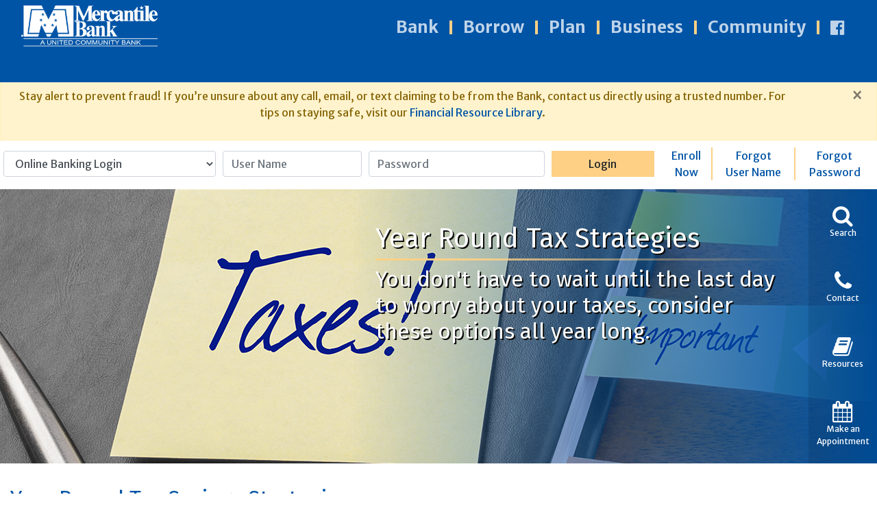

--- FILE ---
content_type: text/html; charset=UTF-8
request_url: https://mercantilebk.com/resource-library/taxes-insurance/year-round-tax-strategies
body_size: 14843
content:
<!DOCTYPE html>
<html lang="en">
<head>
    <!-- Global site tag (gtag.js) - Google Analytics -->
                <script async src="https://www.googletagmanager.com/gtag/js?id=UA-17424757-2"></script>
                <script>
                    window.dataLayer = window.dataLayer || [];
                    function gtag(){dataLayer.push(arguments);}
                    gtag('js', new Date());

                    gtag('config', 'UA-7616410-1');
                </script>    <meta http-equiv="X-UA-Compatible" content="IE=edge">
    <link rel="icon" type="image/png" href="/application/themes/mercantilebk/img/favicons/fav-16x16.png" sizes="16x16">
    <link rel="icon" type="image/png" href="/application/themes/mercantilebk/img/favicons/fav-32x32.png" sizes="32x32">
    <link rel="icon" type="image/png" href="/application/themes/mercantilebk/img/favicons/fav-96x96.png" sizes="96x96">
    <link rel="apple-touch-icon" href="/application/themes/mercantilebk/img/favicons/fav-120x120.png">
    <link rel="apple-touch-icon" sizes="180x180" href="/application/themes/mercantilebk/img/favicons/fav-180x180.png">
    <link rel="apple-touch-icon" sizes="152x152" href="/application/themes/mercantilebk/img/favicons/fav-152x152.png">
    <link rel="apple-touch-icon" sizes="167x167" href="/application/themes/mercantilebk/img/favicons/fav-167x167.png">

    <link rel="stylesheet" type="text/css" href="/application/themes/mercantilebk/css/mercantilebk.css?id=94cf0aa18a66b9bfaeace69a9710b562">

    <meta name="viewport" content="width=device-width, initial-scale=1.0">

    <script type="text/javascript" src="/application/themes/mercantilebk/js/jquery.js?id=12e87d2f3a4c8b347ab13a0764d420a3"></script>

    

	<meta property="og:site_name" content='Mercantile Bank'>
	<meta property="og:locale" content="en_US">
	<meta property="og:type" content="website">
	<meta property="og:title" content="Year Round Tax Strategies">
	<meta property="og:description" content="You don&#039;t have to wait until the last day to worry about your taxes, consider these options all year long.">
	<meta property="og:url" content="https://mercantilebk.com/resource-library/taxes-insurance/year-round-tax-strategies">
	
<title>Year Round Tax Strategies - Mercantile Bank</title>

<meta http-equiv="content-type" content="text/html; charset=UTF-8">
<meta name="description" content="You don't have to wait until the last day to worry about your taxes, consider these options all year long.">
<meta name="generator" content="Concrete CMS">
<script type="text/javascript">
    var CCM_DISPATCHER_FILENAME = "/index.php";
    var CCM_CID = 2237;
    var CCM_EDIT_MODE = false;
    var CCM_ARRANGE_MODE = false;
    var CCM_IMAGE_PATH = "/concrete/images";
    var CCM_APPLICATION_URL = "https://web.ucbbank.com";
    var CCM_REL = "";
    var CCM_ACTIVE_LOCALE = "en_US";
    var CCM_USER_REGISTERED = false;
</script>

<style>.ccm-page .sg- {margin-left: 0;margin-right: 0;}.ccm-page .sg- .sg-item {margin: 0;}</style>
<link href="/concrete/css/features/imagery/frontend.css?ccm_nocache=145493c61c981ce6dd611fe764201e04c2792857" rel="stylesheet" type="text/css" media="all">
<link href="/concrete/css/features/search/frontend.css?ccm_nocache=145493c61c981ce6dd611fe764201e04c2792857" rel="stylesheet" type="text/css" media="all">
<link href="/concrete/css/features/navigation/frontend.css?ccm_nocache=145493c61c981ce6dd611fe764201e04c2792857" rel="stylesheet" type="text/css" media="all">
<link href="/application/blocks/simple_gallery/css_files/simple-gallery.css?ccm_nocache=145493c61c981ce6dd611fe764201e04c2792857" rel="stylesheet" type="text/css" media="all">
<meta name="apple-itunes-app" content="app-id=533451602">
<meta name="google-play-app" content="app-id=com.ucbmobile.mobile"></head>
<body class="mercantilebk">
<div id="app" class="ccm-page ccm-page-id-2237 page-type-article page-template-article">


            <div class="alert top-banner-alert alert-warning" role="alert">
            <div class="row">
                <div class="col-11">
                    <div class="d-none d-lg-block">
                        <p style="text-align: center;"><span style="font-size:12.0pt"><span style="line-height:115%"><span aptos="" style="font-family:">Stay alert to prevent fraud! If you&rsquo;re unsure about any call, email, or text claiming to be from the Bank, contact us directly using a trusted number. For tips on staying safe, visit our </span></span></span><a href="https://mercantilebk.com/resource-library" target="_blank">Financial Resource Library</a>.</p>
                    </div>

                    <div class="d-lg-none">
                        <p style="text-align: center;"><span style="font-size:12.0pt"><span style="line-height:115%"><span aptos="" style="font-family:">Stay alert to prevent fraud! If you&rsquo;re unsure about any call, email, or text claiming to be from the Bank, contact us directly using a trusted number. For tips on staying safe, visit our</span></span></span>&nbsp;<a href="https://mercantilebk.com/resource-library" target="_blank">Financial Resource Library</a>.</p>
                    </div>
                                    </div>
                <div class="col-1">
                                            <button type="button" class="close" data-dismiss="alert" data-alertid="347" aria-label="Close">
                            <span aria-hidden="true">&times;</span>
                        </button>
                                    </div>
            </div>
        </div>
    
<!-- Mobile App link -->
<div id="mobile-banner" class="container-fluid d-lg-none d-block">
    <div class="row">
        <div class="col-12 bg-dark text-white">
            

    

    <div class="app-link" data-os="android"><button aria-label="Close" class="close" data-dismiss="app-link" style="border: 0; top:40%;    width: 17px;    height: 17px; line-height: 0px;    margin-right: 7px;    color: #b1b1b3;    background: #1c1e21;    text-shadow: 0 1px 1px #000;    box-shadow: 0 1px 2px rgba(0, 0, 0, 0.8) inset, 0 1px 1px rgba(255, 255, 255, 0.3);" type="button"><span aria-hidden="true">&times;</span></button><img alt="" class="app-image" src="https://web.ucbbank.com/download_file/view_inline/426/" />
<div class="app-description"><span class="h6">UCB Mobile Banking</span>
<p>Downoad FREE</p>
<a class="app-store-button btn btn-primary" href="https://play.google.com/store/apps/details?id=com.ucbmobile.mobile">Google Play</a></div>
</div>



    

        </div>
    </div>
</div>
<!-- Collapsed Mobile Nav -->
<nav class="navbar d-lg-none d-block navbar-dark bg-primary" aria-hidden="true">
    <div class="container">
        <a class="nav-brand" href="/">
            <img class="img-fluid header-logo d-none d-md-block" src="/images/logos/small/mercantile-white.png" alt="Mercantile Bank">
<img class="img-fluid header-logo d-md-none" src="/images/logos/mini/mercantile-white.png" alt="Mercantile Bank">        </a>
        <button class="navbar-toggler" type="button" data-toggle="collapse" data-target="#mobile-nav" aria-controls="mobile-nav" aria-expanded="false" aria-label="Toggle navigation">
            <span class="navbar-toggler-icon"></span>
        </button>
        <ul class='collapse' id='mobile-nav' data-children='.main-nav-item'><li class='main-nav-item'><a href='#Bank-997-nav' class='nav-link main-menu dropdown-toggle' data-parent='#mobile-nav' data-toggle='collapse' aria-expanded='false' aria-controls='Bank-997-nav'>Bank</a><!-- 1 --><ul class='collapse sub-menu' id='Bank-997-nav' data-children='.sub-nav-item'><li class='sub-nav-item'><a href='#Deposit-1032-nav' class='nav-link' data-parent='#Bank-997-nav' data-toggle='collapse' aria-expanded='false' aria-controls='Deposit-1032-nav'>Deposit Accounts</a><!-- 2 --><ul class='collapse sub-menu' id='Deposit-1032-nav'><li class=''><a href='https://mercantilebk.com/bank/deposit-accounts/checking' target='_self'>Checking</a></li><li class=''><a href='https://mercantilebk.com/bank/deposit-accounts/savings' target='_self'>Savings</a></li><li class=''><a href='https://mercantilebk.com/bank/deposit-accounts/cds-iras' target='_self'>CDs &amp; IRAs</a></li><li class=''><a href='https://mercantilebk.com/bank/deposit-accounts/health-savings-accounts' target='_self'>Health Savings Accounts</a></li><li class=''><a href='https://mercantilebk.com/bank/deposit-accounts/overdraft-protection' target='_self'>Overdraft Programs</a></li></ul></li><li class='sub-nav-item'><a href='#Digital-1039-nav' class='nav-link' data-parent='#Bank-997-nav' data-toggle='collapse' aria-expanded='false' aria-controls='Digital-1039-nav'>Digital Services</a><!-- 2 --><ul class='collapse sub-menu' id='Digital-1039-nav'><li class=''><a href='https://mercantilebk.com/bank/digital-services/online-banking' target='_self'>Digital Banking</a></li><li class=''><a href='https://mercantilebk.com/bank/digital-services/online-bill-pay' target='_self'>Bill Pay</a></li><li class=''><a href='https://mercantilebk.com/bank/digital-services/mobile-banking' target='_self'>Mobile Banking</a></li><li class=''><a href='https://mercantilebk.com/bank/digital-services/mobile-deposit' target='_self'>Mobile Deposit</a></li><li class=''><a href='https://mercantilebk.com/bank/digital-services/mobile-wallets' target='_self'>Mobile Wallet</a></li><li class=''><a href='https://mercantilebk.com/bank/digital-services/e-statements' target='_self'>E-Statements</a></li><li class=''><a href='https://mercantilebk.com/bank/digital-services/cardcontrols' target='_self'>Card Controls</a></li><li class=''><a href='https://mercantilebk.com/bank/digital-services/zelle-payments' target='_self'>Zelle&reg;</a></li><li class=''><a href='https://mercantilebk.com/bank/digital-services/beacon-alerts' target='_self'>Beacon Alerts</a></li></ul></li><li class='sub-nav-item'><a href='#Ultimate-1046-nav' class='nav-link' data-parent='#Bank-997-nav' data-toggle='collapse' aria-expanded='false' aria-controls='Ultimate-1046-nav'>Ultimate Convenience</a><!-- 2 --><ul class='collapse sub-menu' id='Ultimate-1046-nav'><li class=''><a href='https://mercantilebk.com/bank/ultimate-convenience/debit-cards' target='_self'>Debit Cards</a></li><li class=''><a href='https://mercantilebk.com/bank/ultimate-convenience/gift-cards' target='_self'>Gift Cards</a></li><li class=''><a href='https://mercantilebk.com/bank/ultimate-convenience/everyday-points' target='_self'>Everyday Points</a></li><li class=''><a href='https://mercantilebk.com/bank/ultimate-convenience/direct-deposit' target='_self'>Direct Deposit</a></li><li class=''><a href='https://mercantilebk.com/bank/ultimate-convenience/check-reorders' target='_self'>Check Reorders</a></li></ul></li></ul></li><li class='main-nav-item'><a href='#Borrow-1004-nav' class='nav-link main-menu dropdown-toggle' data-parent='#mobile-nav' data-toggle='collapse' aria-expanded='false' aria-controls='Borrow-1004-nav'>Borrow</a><!-- 1 --><ul class='collapse sub-menu' id='Borrow-1004-nav' data-children='.sub-nav-item'><li class='sub-nav-item'><a href='#Personal-1053-nav' class='nav-link' data-parent='#Borrow-1004-nav' data-toggle='collapse' aria-expanded='false' aria-controls='Personal-1053-nav'>Personal Loans</a><!-- 2 --><ul class='collapse sub-menu' id='Personal-1053-nav'><li class=''><a href='https://mercantilebk.com/borrow/personal-loans/personal' target='_self'>Personal Loans</a></li><li class=''><a href='https://mercantilebk.com/borrow/personal-loans/vehicle' target='_self'>Vehicle Loans</a></li><li class=''><a href='https://mercantilebk.com/borrow/personal-loans/boat-rv' target='_self'>Boat &amp; RV Financing</a></li><li class=''><a href='https://mercantilebk.com/borrow/personal-loans/atv-personal-watercraft' target='_self'>ATV &amp; Personal Watercraft Loans</a></li></ul></li><li class='sub-nav-item'><a href='#Home-1060-nav' class='nav-link' data-parent='#Borrow-1004-nav' data-toggle='collapse' aria-expanded='false' aria-controls='Home-1060-nav'>Home Loans</a><!-- 2 --><ul class='collapse sub-menu' id='Home-1060-nav'><li class=''><a href='https://mercantilebk.com/borrow/home-loans/first-time-homebuyer' target='_self'>First Time Homebuyer</a></li><li class=''><a href='https://mercantilebk.com/borrow/home-loans/fixed-rate-adjustable-mortgages' target='_self'>Fixed Rate &amp; Adjustable Mortgages</a></li><li class=''><a href='https://mercantilebk.com/borrow/home-loans/va-loans' target='_self'>VA Loans</a></li><li class=''><a href='https://mercantilebk.com/borrow/home-loans/construction-loans' target='_self'>Construction Loans</a></li><li class=''><a href='https://mercantilebk.com/borrow/home-loans/refinancing' target='_self'>Mortgage Refinancing</a></li><li class=''><a href='https://mercantilebk.com/borrow/home-loans/home-equity' target='_self'>Home Equity Loans &amp; Lines of Credit</a></li><li class=''><a href='https://mercantilebk.com/borrow/home-loans/solar-loans' target='_self'>Solar Loans</a></li><li class=''><a href='https://mercantilebk.com/borrow/home-loans/mortgage-rates' target='_self'>Mortgage Rates</a></li><li class=''><a href='https://mercantilebk.com/borrow/home-loans/nmls-lenders-list' target='_self'>NMLS List</a></li><li class=''><a href='https://mercantilebk.com/borrow/home-loans/applynow' target='_self'>Apply Now</a></li></ul></li><li class='sub-nav-item'><a href='#Credit-1066-nav' class='nav-link' data-parent='#Borrow-1004-nav' data-toggle='collapse' aria-expanded='false' aria-controls='Credit-1066-nav'>Credit Cards</a><!-- 2 --><ul class='collapse sub-menu' id='Credit-1066-nav'><li class=''><a href='https://mercantilebk.com/borrow/credit-cards/everyday-points-visa' target='_self'>Everyday Points Visa</a></li><li class=''><a href='https://mercantilebk.com/borrow/credit-cards/classic-visa' target='_self'>Visa Classic</a></li><li class=''><a href='https://mercantilebk.com/borrow/credit-cards/credit-card-options' target='_self'>Compare Credit Cards</a></li></ul></li><li class='sub-nav-item'><a href='#Loan-1073-nav' class='nav-link' data-parent='#Borrow-1004-nav' data-toggle='collapse' aria-expanded='false' aria-controls='Loan-1073-nav'>Loan Payments</a><!-- 2 --><ul class='collapse sub-menu' id='Loan-1073-nav'><li class=''><a href='https://apps.ucbbank.com/loanpayment/' target='_blank'>Loan Payment Request</a></li><li class=''><a href='https://mercantilebk.com/borrow/payment-calculators/calculators' target='_self'>Calculators</a></li></ul></li></ul></li><li class='main-nav-item'><a href='#Plan-1011-nav' class='nav-link main-menu dropdown-toggle' data-parent='#mobile-nav' data-toggle='collapse' aria-expanded='false' aria-controls='Plan-1011-nav'>Plan</a><!-- 1 --><ul class='collapse sub-menu' id='Plan-1011-nav' data-children='.sub-nav-item'><li class='sub-nav-item'><a href='#Investment-1080-nav' class='nav-link' data-parent='#Plan-1011-nav' data-toggle='collapse' aria-expanded='false' aria-controls='Investment-1080-nav'>Investment Services</a><!-- 2 --><ul class='collapse sub-menu' id='Investment-1080-nav'><li class=''><a href='https://mercantilebk.com/plan/investment-services/cds-iras' target='_self'>CDs &amp; IRAs</a></li><li class=''><a href='https://mercantilebk.com/plan/investment-services/ira-401k-rollovers' target='_self'>IRA &amp; 401k Rollovers</a></li><li class=''><a href='https://mercantilebk.com/plan/investment-services/college-planning' target='_self'>College Planning</a></li><li class=''><a href='https://mercantilebk.com/plan/investment-services/retirement-planning' target='_self'>Retirement Planning</a></li><li class=''><a href='https://mercantilebk.com/plan/investment-services/professional-advisory-services' target='_self'>Professional Advisory Services</a></li></ul></li><li class='sub-nav-item'><a href='#Trust-1087-nav' class='nav-link' data-parent='#Plan-1011-nav' data-toggle='collapse' aria-expanded='false' aria-controls='Trust-1087-nav'>Trust Services</a><!-- 2 --><ul class='collapse sub-menu' id='Trust-1087-nav'><li class=''><a href='https://mercantilebk.com/plan/trust-services/trust-services' target='_self'>Personal &amp; Business Trust Services</a></li><li class=''><a href='https://mercantilebk.com/plan/trust-services/estate-planning' target='_self'>Estate Planning</a></li><li class=''><a href='https://mercantilebk.com/plan/trust-services/selecting-trustee' target='_self'>Selecting a Trustee</a></li><li class=''><a href='https://mercantilebk.com/plan/trust-services/living-trusts' target='_self'>Living Trusts</a></li><li class=''><a href='https://mercantilebk.com/plan/trust-services/special-use-trusts' target='_self'>Specialty Trusts</a></li><li class=''><a href='https://mercantilebk.com/plan/trust-services/guardianships-custodianships' target='_self'>Guardianships</a></li><li class=''><a href='https://mercantilebk.com/plan/trust-services/charitable-giving' target='_self'>Charitable Giving</a></li><li class=''><a href='https://mercantilebk.com/plan/trust-services/investment-management-services' target='_self'>Investment Management Services</a></li><li class=''><a href='https://mercantilebk.com/plan/trust-services/estate-and-executor-services' target='_self'>Estate and Executor Services</a></li><li class=''><a href='https://mercantilebk.com/plan/trust-services/farm-management-services' target='_self'>Farm Management Services</a></li><li class=''><a href='https://mercantilebk.com/plan/trust-services/agent-services' target='_self'>Agent Services</a></li></ul></li><li class='sub-nav-item'><a href='#Insurance-1447-nav' class='nav-link' data-parent='#Plan-1011-nav' data-toggle='collapse' aria-expanded='false' aria-controls='Insurance-1447-nav'>Insurance</a><!-- 2 --><ul class='collapse sub-menu' id='Insurance-1447-nav'><li class=''><a href='https://mercantilebk.com/plan/insurance/united-financial-services' target='_self'>United Financial Services</a></li><li class=''><a href='https://mercantilebk.com/plan/insurance/automotive-insurance' target='_self'>Automotive Insurance</a></li><li class=''><a href='https://mercantilebk.com/plan/insurance/homeowners-insurance' target='_self'>Homeowners Insurance</a></li><li class=''><a href='https://mercantilebk.com/plan/insurance/renters-insurance' target='_self'>Rental Insurance</a></li><li class=''><a href='https://mercantilebk.com/plan/insurance/life-insurance' target='_self'>Life Insurance</a></li><li class=''><a href='https://mercantilebk.com/plan/insurance/flood-insurance' target='_self'>Business &amp; Ag Insurance</a></li><li class=''><a href='https://mercantilebk.com/plan/insurance/insurance-quote' target='_self'>Insurance Quote</a></li></ul></li><li class='sub-nav-item'><a href='#United-5269-nav' class='nav-link' data-parent='#Plan-1011-nav' data-toggle='collapse' aria-expanded='false' aria-controls='United-5269-nav'>United Wealth</a><!-- 2 --><ul class='collapse sub-menu' id='United-5269-nav'><li class=''><a href='https://mercantilebk.com/unitedweatlh' target='_self'>Your Wealth...United!</a></li></ul></li></ul></li><li class='main-nav-item'><a href='#Business-1018-nav' class='nav-link main-menu dropdown-toggle' data-parent='#mobile-nav' data-toggle='collapse' aria-expanded='false' aria-controls='Business-1018-nav'>Business</a><!-- 1 --><ul class='collapse sub-menu' id='Business-1018-nav' data-children='.sub-nav-item'><li class='sub-nav-item'><a href='#Cash-1095-nav' class='nav-link' data-parent='#Business-1018-nav' data-toggle='collapse' aria-expanded='false' aria-controls='Cash-1095-nav'>Cash Management</a><!-- 2 --><ul class='collapse sub-menu' id='Cash-1095-nav'><li class=''><a href='https://mercantilebk.com/business/cash-management/checking' target='_self'>Business Checking</a></li><li class=''><a href='https://mercantilebk.com/business/cash-management/online-mobile-banking' target='_self'>Online Banking &amp; Cash Management</a></li><li class=''><a href='https://mercantilebk.com/business/cash-management/positive-pay' target='_self'>Positive Pay</a></li><li class=''><a href='https://mercantilebk.com/business/cash-management/remote-deposit-capture' target='_self'>Remote Deposit Capture</a></li><li class=''><a href='https://mercantilebk.com/business/cash-management/business-debit-card' target='_self'>Business Debit Card</a></li><li class=''><a href='https://mercantilebk.com/business/cash-management/merchant-services' target='_self'>Merchant Services</a></li><li class=''><a href='https://mercantilebk.com/business/cash-management/ics-cdars' target='_self'>ICS &amp; CDARS</a></li></ul></li><li class='sub-nav-item'><a href='#Business-1102-nav' class='nav-link' data-parent='#Business-1018-nav' data-toggle='collapse' aria-expanded='false' aria-controls='Business-1102-nav'>Business Loans</a><!-- 2 --><ul class='collapse sub-menu' id='Business-1102-nav'><li class=''><a href='https://mercantilebk.com/business/borrowing/small-business-loans' target='_self'>Small Business Loans</a></li><li class=''><a href='https://mercantilebk.com/business/borrowing/commercial-loans-lines-credit' target='_self'>Commercial Loans &amp; Lines of Credit</a></li><li class=''><a href='https://mercantilebk.com/business/borrowing/agriculture-financing' target='_self'>Agriculture Financing</a></li><li class=''><a href='https://mercantilebk.com/business/borrowing/physician-professional-services' target='_self'>Physician &amp; Professional Services</a></li><li class=''><a href='https://mercantilebk.com/business/borrowing/credit-cards' target='_self'>Business Credit Cards</a></li></ul></li><li class='sub-nav-item'><a href='#Planning-1109-nav' class='nav-link' data-parent='#Business-1018-nav' data-toggle='collapse' aria-expanded='false' aria-controls='Planning-1109-nav'>Planning</a><!-- 2 --><ul class='collapse sub-menu' id='Planning-1109-nav'><li class=''><a href='https://mercantilebk.com/business/planning/business-succession' target='_self'>Business Succession</a></li><li class=''><a href='https://mercantilebk.com/business/planning/endowment-management' target='_self'>Non-Profit Investment Management</a></li><li class=''><a href='https://mercantilebk.com/business/planning/employee-benefits' target='_self'>Employee Benefits</a></li><li class=''><a href='https://mercantilebk.com/business/planning/institutional-custody-services' target='_self'>Corporate Trust Services</a></li><li class=''><a href='https://mercantilebk.com/business/planning/business-insurance' target='_self'>Business Insurance</a></li><li class=''><a href='https://mercantilebk.com/business/planning/farm-crop-insurance' target='_self'>Farm &amp; Crop Insurance</a></li></ul></li></ul></li><li class='main-nav-item'><a href='#Community-4789-nav' class='nav-link main-menu dropdown-toggle' data-parent='#mobile-nav' data-toggle='collapse' aria-expanded='false' aria-controls='Community-4789-nav'>Community</a><!-- 1 --><ul class='collapse sub-menu' id='Community-4789-nav' data-children='.sub-nav-item'><li class='sub-nav-item'><a href='#Community-7125-nav' class='nav-link' data-parent='#Community-4789-nav' data-toggle='collapse' aria-expanded='false' aria-controls='Community-7125-nav'>Community Matters</a><!-- 2 --><ul class='collapse sub-menu' id='Community-7125-nav'><li class=''><a href='https://mercantilebk.com/community/community-matters/your-local-community-bank' target='_self'>Your Local Community Bank</a></li><li class=''><a href='https://mercantilebk.com/community/community-matters/rooted-in-our-communities' target='_self'>Rooted In Our Communities</a></li></ul></li></ul></li>
<li class="d-none d-md-block main-nav-item">
    <a href="https://www.facebook.com/Mercantile-Bank-154902464545885/" class="nav-link main-menu" aria-label="Follow us on facebook">
        <i class="fa fa-facebook-official"></i>
    </a>
</li>
<div class="d-block d-md-none mt-2">

    
<div class="speed-dial">
        <a id="speed-dial_search" data-toggle="modal" data-target="#searchModal" href="#searchModal" class="speed-dial-item">
        <i class="fa fa-search"></i>
        Search
    </a> 
                <a href="https://mercantilebk.com/contact-us" class="speed-dial-item">
        <i class="fa fa-phone"></i>
        Contact
    </a> 
            <a href="https://mercantilebk.com/resource-library" class="speed-dial-item">
        <i class="fa fa-book"></i>
        Resources
    </a> 
                <a href="https://mercantilebk.com/appointment" class="speed-dial-item">
        <i class="fa fa-calendar"></i>
        <span class="d-none d-md-block">Make an</span>Appointment<span class="d-inline-block d-md-none">s</span>
    </a> 
    </div>
</div></ul>    </div>
    
<div class="container fdic justify-content-start px-2 pb-3">
    &nbsp;
        </div>
</nav>
<!-- Large Header Nav -->
<nav class="navbar d-none d-lg-block navbar-expand-lg navbar-dark bg-primary fixed-top">
    <div class="container">
        <ul class="navbar-nav mt-2 mt-lg-0 mega-menu-nav w-100">
            <li class="nav-item mega-menu-brand mr-auto">
                <a class=" dropdown-toggle" href="/">
                    <img class="img-fluid header-logo d-none d-md-block" src="/images/logos/small/mercantile-white.png" alt="Mercantile Bank">
<img class="img-fluid header-logo d-md-none" src="/images/logos/mini/mercantile-white.png" alt="Mercantile Bank">                </a>
            </li>
            <li class='nav-item dropdown '><a id='Bank-menu' class='nav-link dropdown-toggle' data-toggle='Bank' aria-haspopup='true' aria-expanded='false' href='javascript:void(0)'>Bank</a><div class='mega-menu w-100' aria-labelledby='Bank-menu'><div class='container'><div class='row w-100 h-100'><div class='col'><h3>Deposit Accounts</h3><ul><li><a href='https://mercantilebk.com/bank/deposit-accounts/checking' target=''>Checking</a></li><li><a href='https://mercantilebk.com/bank/deposit-accounts/savings' target=''>Savings</a></li><li><a href='https://mercantilebk.com/bank/deposit-accounts/cds-iras' target=''>CDs &amp; IRAs</a></li><li><a href='https://mercantilebk.com/bank/deposit-accounts/health-savings-accounts' target=''>Health Savings Accounts</a></li><li><a href='https://mercantilebk.com/bank/deposit-accounts/overdraft-protection' target=''>Overdraft Programs</a></li></ul></div><div class='col'><h3>Digital Services</h3><ul><li><a href='https://mercantilebk.com/bank/digital-services/online-banking' target=''>Digital Banking</a></li><li><a href='https://mercantilebk.com/bank/digital-services/online-bill-pay' target=''>Bill Pay</a></li><li><a href='https://mercantilebk.com/bank/digital-services/mobile-banking' target=''>Mobile Banking</a></li><li><a href='https://mercantilebk.com/bank/digital-services/mobile-deposit' target=''>Mobile Deposit</a></li><li><a href='https://mercantilebk.com/bank/digital-services/mobile-wallets' target=''>Mobile Wallet</a></li><li><a href='https://mercantilebk.com/bank/digital-services/e-statements' target=''>E-Statements</a></li><li><a href='https://mercantilebk.com/bank/digital-services/cardcontrols' target=''>Card Controls</a></li><li><a href='https://mercantilebk.com/bank/digital-services/zelle-payments' target=''>Zelle&reg;</a></li><li><a href='https://mercantilebk.com/bank/digital-services/beacon-alerts' target=''>Beacon Alerts</a></li></ul></div><div class='col'><h3>Ultimate Convenience</h3><ul><li><a href='https://mercantilebk.com/bank/ultimate-convenience/debit-cards' target=''>Debit Cards</a></li><li><a href='https://mercantilebk.com/bank/ultimate-convenience/gift-cards' target=''>Gift Cards</a></li><li><a href='https://mercantilebk.com/bank/ultimate-convenience/everyday-points' target=''>Everyday Points</a></li><li><a href='https://mercantilebk.com/bank/ultimate-convenience/direct-deposit' target=''>Direct Deposit</a></li><li><a href='https://mercantilebk.com/bank/ultimate-convenience/check-reorders' target=''>Check Reorders</a></li></ul></div><div class='col-1'><button type='button' class='close mega-menu__close' aria-label='Close'> <span aria-hidden='true'>&times;</span> </button></div></div></div></div></li><li class='nav-item dropdown '><a id='Borrow-menu' class='nav-link dropdown-toggle' data-toggle='Borrow' aria-haspopup='true' aria-expanded='false' href='javascript:void(0)'>Borrow</a><div class='mega-menu w-100' aria-labelledby='Borrow-menu'><div class='container'><div class='row w-100 h-100'><div class='col'><h3>Personal Loans</h3><ul><li><a href='https://mercantilebk.com/borrow/personal-loans/personal' target=''>Personal Loans</a></li><li><a href='https://mercantilebk.com/borrow/personal-loans/vehicle' target=''>Vehicle Loans</a></li><li><a href='https://mercantilebk.com/borrow/personal-loans/boat-rv' target=''>Boat &amp; RV Financing</a></li><li><a href='https://mercantilebk.com/borrow/personal-loans/atv-personal-watercraft' target=''>ATV &amp; Personal Watercraft Loans</a></li></ul></div><div class='col'><h3>Home Loans</h3><ul><li><a href='https://mercantilebk.com/borrow/home-loans/first-time-homebuyer' target=''>First Time Homebuyer</a></li><li><a href='https://mercantilebk.com/borrow/home-loans/fixed-rate-adjustable-mortgages' target=''>Fixed Rate &amp; Adjustable Mortgages</a></li><li><a href='https://mercantilebk.com/borrow/home-loans/va-loans' target=''>VA Loans</a></li><li><a href='https://mercantilebk.com/borrow/home-loans/construction-loans' target=''>Construction Loans</a></li><li><a href='https://mercantilebk.com/borrow/home-loans/refinancing' target=''>Mortgage Refinancing</a></li><li><a href='https://mercantilebk.com/borrow/home-loans/home-equity' target=''>Home Equity Loans &amp; Lines of Credit</a></li><li><a href='https://mercantilebk.com/borrow/home-loans/solar-loans' target=''>Solar Loans</a></li><li><a href='https://mercantilebk.com/borrow/home-loans/mortgage-rates' target=''>Mortgage Rates</a></li><li><a href='https://mercantilebk.com/borrow/home-loans/nmls-lenders-list' target=''>NMLS List</a></li><li><a href='https://mercantilebk.com/borrow/home-loans/applynow' target=''>Apply Now</a></li></ul></div><div class='col'><h3>Credit Cards</h3><ul><li><a href='https://mercantilebk.com/borrow/credit-cards/everyday-points-visa' target=''>Everyday Points Visa</a></li><li><a href='https://mercantilebk.com/borrow/credit-cards/classic-visa' target=''>Visa Classic</a></li><li><a href='https://mercantilebk.com/borrow/credit-cards/credit-card-options' target=''>Compare Credit Cards</a></li></ul><h3>Loan Payments</h3><ul><li><a href='https://apps.ucbbank.com/loanpayment/' target=''>Loan Payment Request</a></li><li><a href='https://mercantilebk.com/borrow/payment-calculators/calculators' target=''>Calculators</a></li></ul></div><div class='col-1'><button type='button' class='close mega-menu__close' aria-label='Close'> <span aria-hidden='true'>&times;</span> </button></div></div></div></div></li><li class='nav-item dropdown '><a id='Plan-menu' class='nav-link dropdown-toggle' data-toggle='Plan' aria-haspopup='true' aria-expanded='false' href='javascript:void(0)'>Plan</a><div class='mega-menu w-100' aria-labelledby='Plan-menu'><div class='container'><div class='row w-100 h-100'><div class='col'><h3>Investment Services</h3><ul><li><a href='https://mercantilebk.com/plan/investment-services/cds-iras' target=''>CDs &amp; IRAs</a></li><li><a href='https://mercantilebk.com/plan/investment-services/ira-401k-rollovers' target=''>IRA &amp; 401k Rollovers</a></li><li><a href='https://mercantilebk.com/plan/investment-services/college-planning' target=''>College Planning</a></li><li><a href='https://mercantilebk.com/plan/investment-services/retirement-planning' target=''>Retirement Planning</a></li><li><a href='https://mercantilebk.com/plan/investment-services/professional-advisory-services' target=''>Professional Advisory Services</a></li></ul></div><div class='col'><h3>Trust Services</h3><ul><li><a href='https://mercantilebk.com/plan/trust-services/trust-services' target=''>Personal &amp; Business Trust Services</a></li><li><a href='https://mercantilebk.com/plan/trust-services/estate-planning' target=''>Estate Planning</a></li><li><a href='https://mercantilebk.com/plan/trust-services/selecting-trustee' target=''>Selecting a Trustee</a></li><li><a href='https://mercantilebk.com/plan/trust-services/living-trusts' target=''>Living Trusts</a></li><li><a href='https://mercantilebk.com/plan/trust-services/special-use-trusts' target=''>Specialty Trusts</a></li><li><a href='https://mercantilebk.com/plan/trust-services/guardianships-custodianships' target=''>Guardianships</a></li><li><a href='https://mercantilebk.com/plan/trust-services/charitable-giving' target=''>Charitable Giving</a></li><li><a href='https://mercantilebk.com/plan/trust-services/investment-management-services' target=''>Investment Management Services</a></li><li><a href='https://mercantilebk.com/plan/trust-services/estate-and-executor-services' target=''>Estate and Executor Services</a></li><li><a href='https://mercantilebk.com/plan/trust-services/farm-management-services' target=''>Farm Management Services</a></li><li><a href='https://mercantilebk.com/plan/trust-services/agent-services' target=''>Agent Services</a></li></ul></div><div class='col'><h3>Insurance</h3><ul><li><a href='https://mercantilebk.com/plan/insurance/united-financial-services' target=''>United Financial Services</a></li><li><a href='https://mercantilebk.com/plan/insurance/automotive-insurance' target=''>Automotive Insurance</a></li><li><a href='https://mercantilebk.com/plan/insurance/homeowners-insurance' target=''>Homeowners Insurance</a></li><li><a href='https://mercantilebk.com/plan/insurance/renters-insurance' target=''>Rental Insurance</a></li><li><a href='https://mercantilebk.com/plan/insurance/life-insurance' target=''>Life Insurance</a></li><li><a href='https://mercantilebk.com/plan/insurance/flood-insurance' target=''>Business &amp; Ag Insurance</a></li><li><a href='https://mercantilebk.com/plan/insurance/insurance-quote' target=''>Insurance Quote</a></li></ul><h3>United Wealth</h3><ul><li><a href='https://mercantilebk.com/unitedweatlh' target=''>Your Wealth...United!</a></li></ul></div><div class='col-1'><button type='button' class='close mega-menu__close' aria-label='Close'> <span aria-hidden='true'>&times;</span> </button></div></div></div></div></li><li class='nav-item dropdown '><a id='Business-menu' class='nav-link dropdown-toggle' data-toggle='Business' aria-haspopup='true' aria-expanded='false' href='javascript:void(0)'>Business</a><div class='mega-menu w-100' aria-labelledby='Business-menu'><div class='container'><div class='row w-100 h-100'><div class='col'><h3>Cash Management</h3><ul><li><a href='https://mercantilebk.com/business/cash-management/checking' target=''>Business Checking</a></li><li><a href='https://mercantilebk.com/business/cash-management/online-mobile-banking' target=''>Online Banking &amp; Cash Management</a></li><li><a href='https://mercantilebk.com/business/cash-management/positive-pay' target=''>Positive Pay</a></li><li><a href='https://mercantilebk.com/business/cash-management/remote-deposit-capture' target=''>Remote Deposit Capture</a></li><li><a href='https://mercantilebk.com/business/cash-management/business-debit-card' target=''>Business Debit Card</a></li><li><a href='https://mercantilebk.com/business/cash-management/merchant-services' target=''>Merchant Services</a></li><li><a href='https://mercantilebk.com/business/cash-management/ics-cdars' target=''>ICS &amp; CDARS</a></li></ul></div><div class='col'><h3>Business Loans</h3><ul><li><a href='https://mercantilebk.com/business/borrowing/small-business-loans' target=''>Small Business Loans</a></li><li><a href='https://mercantilebk.com/business/borrowing/commercial-loans-lines-credit' target=''>Commercial Loans &amp; Lines of Credit</a></li><li><a href='https://mercantilebk.com/business/borrowing/agriculture-financing' target=''>Agriculture Financing</a></li><li><a href='https://mercantilebk.com/business/borrowing/physician-professional-services' target=''>Physician &amp; Professional Services</a></li><li><a href='https://mercantilebk.com/business/borrowing/credit-cards' target=''>Business Credit Cards</a></li></ul></div><div class='col'><h3>Planning</h3><ul><li><a href='https://mercantilebk.com/business/planning/business-succession' target=''>Business Succession</a></li><li><a href='https://mercantilebk.com/business/planning/endowment-management' target=''>Non-Profit Investment Management</a></li><li><a href='https://mercantilebk.com/business/planning/employee-benefits' target=''>Employee Benefits</a></li><li><a href='https://mercantilebk.com/business/planning/institutional-custody-services' target=''>Corporate Trust Services</a></li><li><a href='https://mercantilebk.com/business/planning/business-insurance' target=''>Business Insurance</a></li><li><a href='https://mercantilebk.com/business/planning/farm-crop-insurance' target=''>Farm &amp; Crop Insurance</a></li></ul></div><div class='col-1'><button type='button' class='close mega-menu__close' aria-label='Close'> <span aria-hidden='true'>&times;</span> </button></div></div></div></div></li><li class='nav-item dropdown '><a id='Community-menu' class='nav-link dropdown-toggle' data-toggle='Community' aria-haspopup='true' aria-expanded='false' href='javascript:void(0)'>Community</a><div class='mega-menu w-100' aria-labelledby='Community-menu'><div class='container'><div class='row w-100 h-100'><div class='col'><h3>Community Matters</h3><ul><li><a href='https://mercantilebk.com/community/community-matters/your-local-community-bank' target=''>Your Local Community Bank</a></li><li><a href='https://mercantilebk.com/community/community-matters/rooted-in-our-communities' target=''>Rooted In Our Communities</a></li></ul></div><div class='col-1'><button type='button' class='close mega-menu__close' aria-label='Close'> <span aria-hidden='true'>&times;</span> </button></div></div></div></div></li>
<li class="nav-item">
    <a href="https://www.facebook.com/Mercantile-Bank-154902464545885/" class="nav-link" aria-label="Follow us on facebook">
        <i class="fa fa-facebook-official"></i>
    </a>
</li>
        </ul>
    </div>
    
<div class="container fdic justify-content-start px-2 pb-3">
    &nbsp;
        </div>
</nav>
<section id="login-area" class="" aria-label="Login Section">
    

    <div class="container">
    <div class="row">
        <div class="col">
            <div id="login">
                <div id="login-box">
                    <login-box 
                        default-type="online-banking"
                        :show-links="true"
                        site="mercantilebk.com"
                        :alerts='[]'
                    >
                        <!-- fallback for slow or not loading js -->
                        <div class="row">
                            <div class="col-lg-3">
                                <span class="fa-2x">
                                    <i class="fa fa-spin">~</i>
                                </span>
                                Online Banking Login:
                            </div>
                            <div class="col-lg-6">
                                <form autocomplete="off" action="https://secure.ucbbanks.com/Login.aspx" method="post">
                                    <div class="form-row">
                                        <div class="col-sm-12 col-md-4">
                                            <label class="sr-only" for="username">User Name</label>
                                            <input type="text" placeholder="User Name" class="form-control" id="username" maxlength="20" name="LoginName" autofocus autocorrect="off" autocapitalize="off" required>
                                        </div>
                                        <div class="col-sm-12 col-md-4">
                                            <label class="sr-only" for="password">Password</label>
                                            <input type="password" placeholder="Password" class="form-control" id="Password" maxlength="19" required name="password">
                                        </div>
                                        <div class="col-12 col-md-4">
                                            <button type="submit" class="btn btn-secondary btn-block">Login</button>
                                        </div>
                                    </div>
                                </form>
                            </div>
                        </div>
                    </login-box>
                </div>
                <noscript>
                    <div class="card">
                        <div class="card-body">
                            <div class="alert alert-warning">
                                <strong>Warning!</strong> For full functionality of this site it is necessary to enable JavaScript.
                            </div>
                            <form autocomplete="off" action="https://secure.ucbbanks.com/Login.aspx" method="post">
                                <div class="form-group">
                                    <label for="username">User Name</label>
                                    <input type="text" class="form-control" id="username" maxlength="20" name="LoginName" autofocus autocorrect="off" autocapitalize="off" required>
                                </div>
                                <div class="form-group">
                                    <label for="password">Password</label>
                                    <input type="password" class="form-control" id="password" maxlength="19" required name="Password">
                                </div>
                                <button type="submit" class="btn btn-secondary btn-block">Login</button>
                            </form>
                        </div>
                    </div>
                </noscript>
            </div>
        </div>
    </div>
</div>

</section>
<div class="banner-speed-dial d-none d-md-block">


    
<div class="speed-dial">
        <a id="speed-dial_search" data-toggle="modal" data-target="#searchModal" href="#searchModal" class="speed-dial-item">
        <i class="fa fa-search"></i>
        Search
    </a> 
                <a href="https://mercantilebk.com/contact-us" class="speed-dial-item">
        <i class="fa fa-phone"></i>
        Contact
    </a> 
            <a href="https://mercantilebk.com/resource-library" class="speed-dial-item">
        <i class="fa fa-book"></i>
        Resources
    </a> 
                <a href="https://mercantilebk.com/appointment" class="speed-dial-item">
        <i class="fa fa-calendar"></i>
        <span class="d-none d-md-block">Make an</span>Appointment<span class="d-inline-block d-md-none">s</span>
    </a> 
    </div>
</div>

<div id="searchModal" class="modal fade" tabindex="-1" role="dialog" aria-labelledby="speed-dial_search" aria-hidden="true">
    <div class="modal-dialog modal-lg slideInDown" role="document">
        <div class="modal-content">
            <div class="modal-body search-modal-body">
                <form action="https://mercantilebk.com/search" method="GET" class="w-100">
                    <input id="searchModal__input" type="text" name="query" placeholder="How can we help you?" aria-label="Enter search terms" autofocus/>
                    <button id="searchModal__submit" type="submit" class="btn btn-secondary btn-lg btn-block d-block d-md-none">Search</button>
                </form>
                <button type="button" class="close ml-auto h2" data-dismiss="modal" aria-label="Close">
                    <span class="h1" aria-hidden="true">&times;</span>
                </button>
            </div>
        </div>
    </div>
</div><section id="banner" aria-label="Page Banner">
    <div class="carousel slide">
    <div class="carousel-inner mx-auto">
        <div class="carousel-item active">
            <img src="https://web.ucbbank.com/application/files/9415/2287/1293/header_tax4.jpg" alt="">
        </div>
        <div class="container-fluid">
            <div class="row justify-content-end">
                <div class="caption-background"></div>
                <div class="col-md-10 col-lg-6 mt-5">
                    <div class="carousel-overlay">
                        <div class="carousel-overlay-caption">
                                                            <h1>Year Round Tax Strategies</h1>
                                <h2>You don't have to wait until the last day to worry about your taxes, consider these options all year long.</h2>
                                                    </div>
                    </div>
                </div>
                <div class="col-1"></div>
            </div>
        </div>
    </div>
</div>
</section>

<main>
    <div class="container">
        <div class="row">
            <div class="col-12 col-lg-9">
                

    <h2>Year Round Tax Savings Strategies</h2>

<p>Here are some ideas that you can use throughout the year to make April 15th less taxing:&nbsp;</p>

<ol>
	<li><strong>Be organized</strong>. Having your records readily accessible and pre-sorted into labeled file folders will make preparing your return easier and may help you with deductions you might have forgotten. Consider using a software program like Quicken or Microsoft Money to help keep you organized. Throughout the year, add receipts and other important records&nbsp;into your files as you receive them.<br />
	&nbsp;</li>
	<li><strong>Be sure to contribute to your 401(k) plan</strong>. By deferring wages into your plan, you will keep your taxable income lower, save money for retirement, enjoy the benefits of tax-deferred compounding of earnings within the account, and you may even be eligible for a &quot;match&quot; from your employer. Check with your employer&rsquo;s Human Resources department to find out more about your contribution, investment, and possible match options.<br />
	&nbsp;</li>
	<li><strong>Use proper withholding and estimated payments</strong>. While receiving a large tax refund is nice, you may find it preferable to have more of your income in your paychecks each month. There are rules about how much you must withhold or pay in estimates to avoid IRS penalties. To understand your options and requirements, be sure to consult with a trusted tax professional to make sure you are properly covered.<br />
	&nbsp;</li>
	<li><strong>Consider giving appreciated stock to charities</strong>. If you plan to make significant contributions to a charity and have some stocks you are holding at a gain, you may want to consider giving the stock instead of cash. You may be eligible for a charitable deduction for the fair market value of the gift and not have to pay tax on the capital gain. There are rules that apply, so consult your tax advisor.<br />
	&nbsp;</li>
	<li><strong>Contribute to your IRA early</strong>. The earlier you contribute, the sooner your earnings become tax deferred.<br />
	&nbsp;</li>
	<li><strong>Manage your itemized deductions</strong>. If your itemized deductions are close to your applicable standard deduction, you may want to consider bunching deductions every other year. This doesn&rsquo;t mean saving one year&rsquo;s deductions for the next, that&rsquo;s not allowed.&nbsp; What it means it to plan and allot as many of your deductible expenses and charitable contributions into an every other year cycle, taking the standard deduction in alternating years.<br />
	&nbsp;</li>
	<li><strong>Use tax-advantaged borrowing</strong>. Not all interest you pay is tax-deductible; however, the interest paid on your mortgage and home equity loans typically does qualify. Also, there may be some tax deduction benefits to margin loan interest. Again, be sure to consult with a tax advisor to be certain.<br />
	&nbsp;</li>
	<li><strong>Be careful of mutual fund taxation</strong>. Even though mutual funds pay no income taxes, you as a shareholder must report all distributions you receive. Mutual funds must distribute dividends, interest and net capital gains. If your fund has experienced much turnover within the portfolio, there may be capital gain distributions regardless of whether the fund&#39;s value has increased or fallen.<br />
	&nbsp;</li>
	<li><strong>Consider tax-exempt bonds</strong>. The interest on bonds issued by state and municipal entities is exempt from federal taxation.<br />
	&nbsp;</li>
	<li><strong>Get help early if you have any complications</strong>. If you have stock options, think you may be subject to the alternative minimum tax, or are expecting any unusual tax items, talk to your tax advisor early in the year. Proper planning may help you avoid unpleasant surprises next tax season.</li>
</ol>


                <div class="share-links mt-5">
                    <a href="https://www.facebook.com/sharer/sharer.php?u=https://mercantilebk.com/resource-library/taxes-insurance/year-round-tax-strategies" class="btn btn-facebook"><i class="fa fa-facebook"></i></a>
                    <a href="https://twitter.com/share?url=https://mercantilebk.com/resource-library/taxes-insurance/year-round-tax-strategies" class="btn btn-twitter"><i class="fa fa-twitter"></i></a>
                    <a href="mailto:?body=https://mercantilebk.com/resource-library/taxes-insurance/year-round-tax-strategies" class="btn btn-envelope"><i class="fa fa-envelope"></i></a>
                </div>
            </div>
            <div class="col-12 col-lg-3">
                

    

    
<form action="https://mercantilebk.com/resource-library/resource-library-search" method="get" class="mt-3">
    <div class="form-group">
        <div class="input-group">
                        <input class="form-control"name="query" type="text" value="" class="ccm-search-block-text" />
            <span class="input-group-btn">
                <input name="submit" type="submit" value="Search" class="btn btn-primary ccm-search-block-submit" />
            </span>
        </div>
    </div>

    </form>



    
    <div class="article-sidebar">
                    <h5 class="mb-3">Recent Articles</h5>
                <ul class="fa-ul">
            
                <li class="">
                    <a href="https://mercantilebk.com/resource-library/banking-basics/penny-production-ends" class="text-dark" target="_self">
                    <div>
                        <i class="fa-li fa fa-angle-right fa-lg text-primary"></i>
                        Making Cents of Change: Penny Production Ends                    </div>
                    </a>
                </li>
            
                <li class="">
                    <a href="https://mercantilebk.com/resource-library/personal-financial-management/managing-financial-hardship" class="text-dark" target="_self">
                    <div>
                        <i class="fa-li fa fa-angle-right fa-lg text-primary"></i>
                        Managing a Financial Hardship                    </div>
                    </a>
                </li>
            
                <li class="">
                    <a href="https://mercantilebk.com/resource-library/id-theft-security/tips-avoid-getting-scammed-vacation" class="text-dark" target="_self">
                    <div>
                        <i class="fa-li fa fa-angle-right fa-lg text-primary"></i>
                        Tips to Avoid Getting Scammed on Vacation                    </div>
                    </a>
                </li>
            
                <li class="">
                    <a href="https://mercantilebk.com/resource-library/cryptocurrency/cryptocurrency-digital-revolution-risks-and-opportunities" class="text-dark" target="_self">
                    <div>
                        <i class="fa-li fa fa-angle-right fa-lg text-primary"></i>
                        Cryptocurrency: Risks and Opportunities                    </div>
                    </a>
                </li>
                    </ul>
    </div>

    



    
    <div class="article-sidebar">
                    <h5 class="mb-3">Categories</h5>
                <ul class="fa-ul">
            
                <li class="">
                    <a href="https://mercantilebk.com/resource-library/banking-basics" class="text-dark" target="_self">
                    <div>
                        <i class="fa-li fa fa-angle-right fa-lg text-primary"></i>
                        Banking Basics                    </div>
                    </a>
                </li>
            
                <li class="">
                    <a href="https://mercantilebk.com/resource-library/home-ownership" class="text-dark" target="_self">
                    <div>
                        <i class="fa-li fa fa-angle-right fa-lg text-primary"></i>
                        Home Ownership                    </div>
                    </a>
                </li>
            
                <li class="">
                    <a href="https://mercantilebk.com/resource-library/retirement-estate-planning" class="text-dark" target="_self">
                    <div>
                        <i class="fa-li fa fa-angle-right fa-lg text-primary"></i>
                        Retirement &amp; Estate Planning                    </div>
                    </a>
                </li>
            
                <li class="currentCategory">
                    <a href="https://mercantilebk.com/resource-library/taxes-insurance" class="text-dark" target="_self">
                    <div>
                        <i class="fa-li fa fa-angle-right fa-lg text-primary"></i>
                        Taxes &amp; Insurance                    </div>
                    </a>
                </li>
            
                <li class="">
                    <a href="https://mercantilebk.com/resource-library/id-theft-security" class="text-dark" target="_self">
                    <div>
                        <i class="fa-li fa fa-angle-right fa-lg text-primary"></i>
                        ID Theft &amp; Security                    </div>
                    </a>
                </li>
            
                <li class="">
                    <a href="https://mercantilebk.com/resource-library/personal-financial-management" class="text-dark" target="_self">
                    <div>
                        <i class="fa-li fa fa-angle-right fa-lg text-primary"></i>
                        Personal Financial Management                    </div>
                    </a>
                </li>
            
                <li class="">
                    <a href="https://mercantilebk.com/resource-library/life-events-family-matters" class="text-dark" target="_self">
                    <div>
                        <i class="fa-li fa fa-angle-right fa-lg text-primary"></i>
                        Life Events &amp; Family Matters                    </div>
                    </a>
                </li>
            
                <li class="">
                    <a href="https://mercantilebk.com/resource-library/business-resources" class="text-dark" target="_self">
                    <div>
                        <i class="fa-li fa fa-angle-right fa-lg text-primary"></i>
                        Business Resources                    </div>
                    </a>
                </li>
            
                <li class="">
                    <a href="https://mercantilebk.com/resource-library/investing-insights" class="text-dark" target="_self">
                    <div>
                        <i class="fa-li fa fa-angle-right fa-lg text-primary"></i>
                        Investing Insights                    </div>
                    </a>
                </li>
            
                <li class="">
                    <a href="https://mercantilebk.com/resource-library/cryptocurrency" class="text-dark" target="_self">
                    <div>
                        <i class="fa-li fa fa-angle-right fa-lg text-primary"></i>
                        Cryptocurrency                    </div>
                    </a>
                </li>
                    </ul>
    </div>

    


            </div>
        </div>
    </div>
</main>


    <footer>
        <section class="bg-primary pt-4 pb-4" aria-label="Awards">
            <div class="container">
                

    <div class="footer-awards d-none d-lg-flex">
                    <img class="img-fluid" src="https://web.ucbbank.com/application/files/thumbnails/logo/1617/6401/7243/BOS_LOGO_2025_WINNER_White_No_Background.png"
                    alt="BOS_LOGO Winner white.png" />
                    <img class="img-fluid" src="https://web.ucbbank.com/application/files/1816/9992/0765/CC_Springfield_Undated_Transparent_69x80.png"
                    alt="SJR_ReadersChoice.png" />
                    <img class="img-fluid" src="https://web.ucbbank.com/application/files/thumbnails/logo/5617/6652/5823/GOAT_Awards_2025_White.png"
                    alt="RIV Readers Choice Logo white.png" />
                    <img class="img-fluid" src="https://web.ucbbank.com/application/files/thumbnails/logo/8716/2370/6487/Bauer5starsep17-white.png"
                    alt="BauerFinancial-white.png" />
                    <img class="img-fluid" src="https://web.ucbbank.com/application/files/thumbnails/logo/3817/6721/7550/Americas_Best_Regional_Banks_and_Credit_Unions_White_v2.png"
                    alt="Newsweek Best Regional Banks " />
                    <img class="img-fluid" src="https://web.ucbbank.com/application/files/thumbnails/logo/9915/4154/0882/whig.png"
                    alt="Herald Whig Readers Choice Award" />
                    <img class="img-fluid" src="https://web.ucbbank.com/application/files/thumbnails/logo/3717/6721/7638/LOGO-ONLY-The-Dammy-Awards-White.png"
                    alt="LOGO-ONLY-The-Dammy-Awards-White.png" />
                    <img class="img-fluid" src="https://web.ucbbank.com/application/files/thumbnails/logo/2717/6652/8877/Flamingo_BEST_of_2025_white.png"
                    alt="2025 Flamingo Award Florida Weekly" />
            </div>
            </div>
        </section>
        <section class="bg-light pt-4" aria-label="Footer Navigation">
            <div class="container">
                

    <div class="row d-none d-md-flex">
<div class="col"><span class="h5">About Us</span>
<ul class="footer-nav">
	<li><a href="/about-us/our-history">Our Story</a></li>
	<li><a href="https://mercantilebk.com/about-us/safe-sound">Safe &amp; Sound</a></li>
	<li><a href="https://mercantilebk.com/about-us/ucb-news">UCB In the News</a></li>
	<li><a href="https://mercantilebk.com/about-us/locations-hours">Locations &amp; Hours</a></li>
	<li><a href="https://mercantilebk.com/about-us/holidays">Holidays</a></li>
	<li><a href="https://mercantilebk.com/about-us/customer-feedback">Customer Feedback</a></li>
	<li><a href="https://mercantilebk.com/about-us/contact-our-president">Contact our President</a></li>
	<li><a href="https://mercantilebk.com/careers">Careers</a></li>
	<li>
	<p><a href="https://mercantilebk.com/about-us/community-reinvestment-act-public-file">Community Reinvestment Act (CRA)</a></p>
	</li>
</ul>
</div>

<div class="col"><span class="h5">Bank</span>

<ul class="footer-nav">
	<li><a href="https://mercantilebk.com/bank/deposit-accounts/checking">Checking</a></li>
	<li><a href="https://mercantilebk.com/bank/deposit-accounts/savings">Savings</a></li>
	<li><a href="https://mercantilebk.com/bank/ultimate-convenience/debit-cards">Debit Cards</a></li>
	<li><a href="https://mercantilebk.com/borrow/credit-cards">Credit Cards</a></li>
	<li><a href="https://mercantilebk.com/bank/digital-services/online-banking">Online Banking</a></li>
	<li><a href="https://mercantilebk.com/bank/deposit-accounts/overdraft-protection">Overdraft Programs</a></li>
	<li><a href="https://mercantilebk.com/about-us/faqs">FAQs</a></li>
</ul>
</div>

<div class="col"><span class="h5">Borrow</span>

<ul class="footer-nav">
	<li><a href="https://mercantilebk.com/borrow/home-loans/fixed-rate-adjustable-mortgages">Mortgage Loans</a></li>
	<li><a href="https://mercantilebk.com/borrow/home-loans/home-equity">Home Equity Loans</a></li>
	<li><a href="https://mercantilebk.com/borrow/personal-loans/personal">Personal Loans</a></li>
	<li><a href="https://mercantilebk.com/borrow/personal-loans/vehicle">Vehicle Loans</a></li>
	<li><a href="https://mercantilebk.com/borrow/home-loans/va-loans">VA Loans</a></li>
	<li><a href="https://mercantilebk.com/borrow/payment-calculators/calculators/mortgage">Mortgage Estimator</a></li>
	<li><a href="https://mercantilebk.com/borrow/payment-calculators/calculators/personal-auto">Auto Loan Calculator</a></li>
	<li><a href="https://mercantilebk.com/borrow/home-loans/nmls-lenders-list">NMLS List</a></li>
</ul>
</div>

<div class="col"><span class="h5">Plan</span>

<ul class="footer-nav">
	<li><a href="https://mercantilebk.com/plan/investment-services/college-planning">College Planning</a></li>
	<li><a href="https://mercantilebk.com/plan/investment-services/retirement-planning">Retirement Planning</a></li>
	<li><a href="https://mercantilebk.com/plan/trust-services/estate-planning">Estate Planning</a></li>
	<li><a href="https://mercantilebk.com/plan/trust-services/trust-services">Trust Services</a></li>
	<li><a href="https://mercantilebk.com/plan/trust-services/special-needs-trust">Special Needs Trusts</a></li>
	<li><a href="https://mercantilebk.com/plan/trust-services/charitable-giving">Charitable Giving</a></li>
	<li><a href="https://mercantilebk.com/plan/insurance/united-financial-services">Insurance</a></li>
</ul>
</div>

<div class="col"><span class="h5">Business</span>

<ul class="footer-nav">
	<li><a href="https://mercantilebk.com/business/borrowing">Business Lending</a></li>
	<li><a href="https://mercantilebk.com/business/cash-management/checking">Business Checking</a></li>
	<li><a href="https://mercantilebk.com/business/cash-management/online-mobile-banking">Cash Management</a></li>
	<li><a href="https://mercantilebk.com/business/cash-management/business-debit-card">Business Debit Cards</a></li>
	<li><a href="https://mercantilebk.com/business/cash-management/merchant-services">Merchant Services</a></li>
</ul>
</div>

<div class="col"><a href="https://ucbbanks.com"><span class="h5">Our Brands</span></a>

<ul class="footer-nav">
	<li><a href="https://ucbbank.com">United Community Bank</a></li>
	<li><a href="https://bcsb.com">Brown County State Bank</a></li>
	<li><a href="https://marinebk.com">Marine Bank &amp; Trust</a></li>
	<li><a href="https://mercantilebk.com">Mercantile Bank</a></li>
	<li><a href="https://fsbcp.com">Farmers State Bank of Camp Point</a></li>
	<li><a href="https://bankliberty.com">Liberty Bank</a></li>
	<li><a href="https://unitedcommonwealth.com" target="_blank">United Commonwealth Bank</a></li>
</ul>
</div>
</div>



    <p class="text-center mb-0 pb-3"><a href="https://mercantilebk.com/opt-out">Privacy Policy</a>&nbsp;|&nbsp; <a href="https://mercantilebk.com/community/il-community-reinvestment" target="_blank">Community Reinvestment</a> |&nbsp;<a href="https://mercantilebk.com/terms-and-conditions">Terms &amp; Conditions</a>&nbsp; |&nbsp; <a href="https://mercantilebk.com/sitemap">Sitemap</a></p>

            </div>
        </section>
        <section class="footer-bottom" aria-label="Routing number, legal links, and sitemap link">
            <div class="container">
                

    <p style="text-align: center;">Routing Number:&nbsp;<strong>071108407&nbsp; |&nbsp;&nbsp;</strong>Member FDIC&nbsp; |&nbsp; <strong><img src="/application/files/6315/2528/7925/EqHsgLndr-Logo-black.png" alt="EqHsgLndr-Logo-black.png" width="25" height="19" class="img-fluid">&nbsp;</strong>Equal Housing Lender | NMLS# 571147</p>

                <span id="version-output" class="small text-muted" style="position: absolute; right: 0;">this is the inner html</span>
            </div>
        </section>
    </footer>

<!-- Modal -->
<div class="modal fade" id="exitingModal" tabindex="-1" role="dialog" aria-labelledby="exitingModalLabel" aria-hidden="true">
    <div class="modal-dialog" role="document">
        <div class="modal-content">
            <div class="modal-header">
                <h5 class="modal-title" id="exitingModalLabel">Leaving mercantilebk.com</h5>
                <button type="button" class="close" data-dismiss="modal" aria-label="Close">
                    <span aria-hidden="true">&times;</span>
                </button>
            </div>
            <div class="modal-body">
                <p>
                    The link you selected is to a third-party or affiliate site that is not maintained or operated by
                    Mercantile Bank. By clicking this link you are leaving the Bank's website. Whenever possible,
                    this link will open a new browser window and leave your Mercantile Bank Web session in the original
                    browser window. Please note, Mercantile Bank makes no endorsement of these sites and does not assume
                    responsibility for the information or any use you may make of this information.
                </p>
            </div>
            <div class="modal-footer">
                <button type="button" class="btn btn-secondary" data-dismiss="modal">Cancel</button>
                <a id="exitingModalLink" class="btn btn-primary" target="_blank" href="#" onclick="$('#exitingModal').modal('hide')" data-exiting-safe="true">Proceed</a>
            </div>
        </div>
    </div>
</div>

<!-- Exiting Modal FDIC -->
<div class="modal fade" id="exitingModalFdic" tabindex="-1" role="dialog" aria-labelledby="exitingModalFdicLabel" aria-hidden="true">
    <div class="modal-dialog" role="document">
        <div class="modal-content">
            <div class="modal-header">
                <h5 class="modal-title" id="exitingModalFdicLabel">Leaving mercantilebk.com</h5>
                <button type="button" class="close" data-dismiss="modal" aria-label="Close">
                    <span aria-hidden="true">&times;</span>
                </button>
            </div>
            <div class="modal-body">
                <p>
                    The link you selected is to a third-party or affiliate site that is not maintained or operated by
                    
                    Mercantile Bank and any non-deposit products: are not insured by the FDIC; are not deposits;
                    and may lose value. By clicking this link, you are leaving the Bank's website.                    
                </p>
            </div>
            <div class="modal-footer">
                <button type="button" class="btn btn-secondary" data-dismiss="modal">Cancel</button>
                <a id="exitingModalFdicLink" class="btn btn-primary" target="_blank" href="#" onclick="$('#exitingModalFdic').modal('hide')" data-exiting-safe="true">Proceed</a>
            </div>
        </div>
    </div>
</div>

</div>

<script src="/application/themes/mercantilebk/js/manifest.js?id=c0f7348e2ec04d804a51423f062e1dea"></script>
<script src="/application/themes/mercantilebk/js/vendor.js?id=de3f7f60b12caa248fc7ab1403b0c226"></script>
<script src="/application/themes/mercantilebk/js/bootstrap.bundle.min.js?id=a0805bca912ec901f2a7096228b62d46"></script>
<script src="/application/themes/mercantilebk/js/core.js?id=409b7e1c925e98bbd68484f8bfb21ca6"></script>
<script src="/application/themes/mercantilebk/js/login-box.js?id=a30691a8f86f47fc9e94534c6e5fe6cc"></script>

<script type="text/javascript" src="/concrete/js/features/imagery/frontend.js?ccm_nocache=145493c61c981ce6dd611fe764201e04c2792857"></script>
<script type="text/javascript" src="/concrete/js/features/navigation/frontend.js?ccm_nocache=145493c61c981ce6dd611fe764201e04c2792857"></script>
</body>

</html>


--- FILE ---
content_type: text/css
request_url: https://mercantilebk.com/concrete/css/features/search/frontend.css?ccm_nocache=145493c61c981ce6dd611fe764201e04c2792857
body_size: 780
content:
#searchResults .pageLink{color:#999;display:block;font-size:12px;margin:2px 0 8px;padding:0}#searchResults .searchResult{margin-bottom:16px;margin-top:24px}#searchResults .searchResult h3{margin-bottom:0;padding-bottom:0}#searchResults .searchResult p{margin-top:4px}ul.ccm-search-block-tag-cloud{list-style-type:none;margin:0;padding:0}ul.ccm-search-block-tag-cloud li{zoom:1;color:#ccc;display:inline-block;font-size:10px;margin:0 8px 8px 0}ul.ccm-search-block-tag-cloud li a{background-color:#f6f6f6;border:1px solid #aaa;border-radius:4px;display:inline-block;padding:4px;text-decoration:none;vertical-align:middle}ul.ccm-search-block-tag-cloud li a:hover{background-color:#e8e8e8;color:#333}ul.ccm-search-block-tag-cloud li{float:left;margin-left:0;margin-right:20px;padding:0;white-space:nowrap}


--- FILE ---
content_type: application/javascript; charset=utf-8
request_url: https://mercantilebk.com/application/themes/mercantilebk/js/login-box.js?id=a30691a8f86f47fc9e94534c6e5fe6cc
body_size: 137724
content:
/*! For license information please see login-box.js.LICENSE.txt */
"use strict";(self.webpackChunk=self.webpackChunk||[]).push([[177],{1669:t=>{t.exports=jQuery},2893:(t,e,n)=>{n.d(e,{Ay:()=>er,pM:()=>hn});var r=Object.freeze({}),o=Array.isArray;function i(t){return null==t}function a(t){return null!=t}function s(t){return!0===t}function c(t){return"string"==typeof t||"number"==typeof t||"symbol"==typeof t||"boolean"==typeof t}function l(t){return"function"==typeof t}function u(t){return null!==t&&"object"==typeof t}var f=Object.prototype.toString;function p(t){return"[object Object]"===f.call(t)}function d(t){return"[object RegExp]"===f.call(t)}function v(t){var e=parseFloat(String(t));return e>=0&&Math.floor(e)===e&&isFinite(t)}function m(t){return a(t)&&"function"==typeof t.then&&"function"==typeof t.catch}function h(t){return null==t?"":Array.isArray(t)||p(t)&&t.toString===f?JSON.stringify(t,g,2):String(t)}function g(t,e){return e&&e.__v_isRef?e.value:e}function y(t){var e=parseFloat(t);return isNaN(e)?t:e}function _(t,e){for(var n=Object.create(null),r=t.split(","),o=0;o<r.length;o++)n[r[o]]=!0;return e?function(t){return n[t.toLowerCase()]}:function(t){return n[t]}}var b=_("slot,component",!0),w=_("key,ref,slot,slot-scope,is");function C(t,e){var n=t.length;if(n){if(e===t[n-1])return void(t.length=n-1);var r=t.indexOf(e);if(r>-1)return t.splice(r,1)}}var k=Object.prototype.hasOwnProperty;function x(t,e){return k.call(t,e)}function O(t){var e=Object.create(null);return function(n){return e[n]||(e[n]=t(n))}}var $=/-(\w)/g,S=O((function(t){return t.replace($,(function(t,e){return e?e.toUpperCase():""}))})),T=O((function(t){return t.charAt(0).toUpperCase()+t.slice(1)})),A=/\B([A-Z])/g,P=O((function(t){return t.replace(A,"-$1").toLowerCase()}));var j=Function.prototype.bind?function(t,e){return t.bind(e)}:function(t,e){function n(n){var r=arguments.length;return r?r>1?t.apply(e,arguments):t.call(e,n):t.call(e)}return n._length=t.length,n};function L(t,e){e=e||0;for(var n=t.length-e,r=new Array(n);n--;)r[n]=t[n+e];return r}function E(t,e){for(var n in e)t[n]=e[n];return t}function I(t){for(var e={},n=0;n<t.length;n++)t[n]&&E(e,t[n]);return e}function D(t,e,n){}var N=function(t,e,n){return!1},M=function(t){return t};function R(t,e){if(t===e)return!0;var n=u(t),r=u(e);if(!n||!r)return!n&&!r&&String(t)===String(e);try{var o=Array.isArray(t),i=Array.isArray(e);if(o&&i)return t.length===e.length&&t.every((function(t,n){return R(t,e[n])}));if(t instanceof Date&&e instanceof Date)return t.getTime()===e.getTime();if(o||i)return!1;var a=Object.keys(t),s=Object.keys(e);return a.length===s.length&&a.every((function(n){return R(t[n],e[n])}))}catch(t){return!1}}function F(t,e){for(var n=0;n<t.length;n++)if(R(t[n],e))return n;return-1}function B(t){var e=!1;return function(){e||(e=!0,t.apply(this,arguments))}}function H(t,e){return t===e?0===t&&1/t!=1/e:t==t||e==e}var U="data-server-rendered",V=["component","directive","filter"],z=["beforeCreate","created","beforeMount","mounted","beforeUpdate","updated","beforeDestroy","destroyed","activated","deactivated","errorCaptured","serverPrefetch","renderTracked","renderTriggered"],q={optionMergeStrategies:Object.create(null),silent:!1,productionTip:!1,devtools:!1,performance:!1,errorHandler:null,warnHandler:null,ignoredElements:[],keyCodes:Object.create(null),isReservedTag:N,isReservedAttr:N,isUnknownElement:N,getTagNamespace:D,parsePlatformTagName:M,mustUseProp:N,async:!0,_lifecycleHooks:z},W=/a-zA-Z\u00B7\u00C0-\u00D6\u00D8-\u00F6\u00F8-\u037D\u037F-\u1FFF\u200C-\u200D\u203F-\u2040\u2070-\u218F\u2C00-\u2FEF\u3001-\uD7FF\uF900-\uFDCF\uFDF0-\uFFFD/;function K(t){var e=(t+"").charCodeAt(0);return 36===e||95===e}function J(t,e,n,r){Object.defineProperty(t,e,{value:n,enumerable:!!r,writable:!0,configurable:!0})}var G=new RegExp("[^".concat(W.source,".$_\\d]"));var Z="__proto__"in{},X="undefined"!=typeof window,Q=X&&window.navigator.userAgent.toLowerCase(),Y=Q&&/msie|trident/.test(Q),tt=Q&&Q.indexOf("msie 9.0")>0,et=Q&&Q.indexOf("edge/")>0;Q&&Q.indexOf("android");var nt=Q&&/iphone|ipad|ipod|ios/.test(Q);Q&&/chrome\/\d+/.test(Q),Q&&/phantomjs/.test(Q);var rt,ot=Q&&Q.match(/firefox\/(\d+)/),it={}.watch,at=!1;if(X)try{var st={};Object.defineProperty(st,"passive",{get:function(){at=!0}}),window.addEventListener("test-passive",null,st)}catch(t){}var ct=function(){return void 0===rt&&(rt=!X&&void 0!==n.g&&(n.g.process&&"server"===n.g.process.env.VUE_ENV)),rt},lt=X&&window.__VUE_DEVTOOLS_GLOBAL_HOOK__;function ut(t){return"function"==typeof t&&/native code/.test(t.toString())}var ft,pt="undefined"!=typeof Symbol&&ut(Symbol)&&"undefined"!=typeof Reflect&&ut(Reflect.ownKeys);ft="undefined"!=typeof Set&&ut(Set)?Set:function(){function t(){this.set=Object.create(null)}return t.prototype.has=function(t){return!0===this.set[t]},t.prototype.add=function(t){this.set[t]=!0},t.prototype.clear=function(){this.set=Object.create(null)},t}();var dt=null;function vt(t){void 0===t&&(t=null),t||dt&&dt._scope.off(),dt=t,t&&t._scope.on()}var mt=function(){function t(t,e,n,r,o,i,a,s){this.tag=t,this.data=e,this.children=n,this.text=r,this.elm=o,this.ns=void 0,this.context=i,this.fnContext=void 0,this.fnOptions=void 0,this.fnScopeId=void 0,this.key=e&&e.key,this.componentOptions=a,this.componentInstance=void 0,this.parent=void 0,this.raw=!1,this.isStatic=!1,this.isRootInsert=!0,this.isComment=!1,this.isCloned=!1,this.isOnce=!1,this.asyncFactory=s,this.asyncMeta=void 0,this.isAsyncPlaceholder=!1}return Object.defineProperty(t.prototype,"child",{get:function(){return this.componentInstance},enumerable:!1,configurable:!0}),t}(),ht=function(t){void 0===t&&(t="");var e=new mt;return e.text=t,e.isComment=!0,e};function gt(t){return new mt(void 0,void 0,void 0,String(t))}function yt(t){var e=new mt(t.tag,t.data,t.children&&t.children.slice(),t.text,t.elm,t.context,t.componentOptions,t.asyncFactory);return e.ns=t.ns,e.isStatic=t.isStatic,e.key=t.key,e.isComment=t.isComment,e.fnContext=t.fnContext,e.fnOptions=t.fnOptions,e.fnScopeId=t.fnScopeId,e.asyncMeta=t.asyncMeta,e.isCloned=!0,e}"function"==typeof SuppressedError&&SuppressedError;var _t=0,bt=[],wt=function(){function t(){this._pending=!1,this.id=_t++,this.subs=[]}return t.prototype.addSub=function(t){this.subs.push(t)},t.prototype.removeSub=function(t){this.subs[this.subs.indexOf(t)]=null,this._pending||(this._pending=!0,bt.push(this))},t.prototype.depend=function(e){t.target&&t.target.addDep(this)},t.prototype.notify=function(t){var e=this.subs.filter((function(t){return t}));for(var n=0,r=e.length;n<r;n++){0,e[n].update()}},t}();wt.target=null;var Ct=[];function kt(t){Ct.push(t),wt.target=t}function xt(){Ct.pop(),wt.target=Ct[Ct.length-1]}var Ot=Array.prototype,$t=Object.create(Ot);["push","pop","shift","unshift","splice","sort","reverse"].forEach((function(t){var e=Ot[t];J($t,t,(function(){for(var n=[],r=0;r<arguments.length;r++)n[r]=arguments[r];var o,i=e.apply(this,n),a=this.__ob__;switch(t){case"push":case"unshift":o=n;break;case"splice":o=n.slice(2)}return o&&a.observeArray(o),a.dep.notify(),i}))}));var St=Object.getOwnPropertyNames($t),Tt={},At=!0;function Pt(t){At=t}var jt={notify:D,depend:D,addSub:D,removeSub:D},Lt=function(){function t(t,e,n){if(void 0===e&&(e=!1),void 0===n&&(n=!1),this.value=t,this.shallow=e,this.mock=n,this.dep=n?jt:new wt,this.vmCount=0,J(t,"__ob__",this),o(t)){if(!n)if(Z)t.__proto__=$t;else for(var r=0,i=St.length;r<i;r++){J(t,s=St[r],$t[s])}e||this.observeArray(t)}else{var a=Object.keys(t);for(r=0;r<a.length;r++){var s;It(t,s=a[r],Tt,void 0,e,n)}}}return t.prototype.observeArray=function(t){for(var e=0,n=t.length;e<n;e++)Et(t[e],!1,this.mock)},t}();function Et(t,e,n){return t&&x(t,"__ob__")&&t.__ob__ instanceof Lt?t.__ob__:!At||!n&&ct()||!o(t)&&!p(t)||!Object.isExtensible(t)||t.__v_skip||Ht(t)||t instanceof mt?void 0:new Lt(t,e,n)}function It(t,e,n,r,i,a,s){void 0===s&&(s=!1);var c=new wt,l=Object.getOwnPropertyDescriptor(t,e);if(!l||!1!==l.configurable){var u=l&&l.get,f=l&&l.set;u&&!f||n!==Tt&&2!==arguments.length||(n=t[e]);var p=i?n&&n.__ob__:Et(n,!1,a);return Object.defineProperty(t,e,{enumerable:!0,configurable:!0,get:function(){var e=u?u.call(t):n;return wt.target&&(c.depend(),p&&(p.dep.depend(),o(e)&&Mt(e))),Ht(e)&&!i?e.value:e},set:function(e){var r=u?u.call(t):n;if(H(r,e)){if(f)f.call(t,e);else{if(u)return;if(!i&&Ht(r)&&!Ht(e))return void(r.value=e);n=e}p=i?e&&e.__ob__:Et(e,!1,a),c.notify()}}}),c}}function Dt(t,e,n){if(!Bt(t)){var r=t.__ob__;return o(t)&&v(e)?(t.length=Math.max(t.length,e),t.splice(e,1,n),r&&!r.shallow&&r.mock&&Et(n,!1,!0),n):e in t&&!(e in Object.prototype)?(t[e]=n,n):t._isVue||r&&r.vmCount?n:r?(It(r.value,e,n,void 0,r.shallow,r.mock),r.dep.notify(),n):(t[e]=n,n)}}function Nt(t,e){if(o(t)&&v(e))t.splice(e,1);else{var n=t.__ob__;t._isVue||n&&n.vmCount||Bt(t)||x(t,e)&&(delete t[e],n&&n.dep.notify())}}function Mt(t){for(var e=void 0,n=0,r=t.length;n<r;n++)(e=t[n])&&e.__ob__&&e.__ob__.dep.depend(),o(e)&&Mt(e)}function Rt(t){return Ft(t,!0),J(t,"__v_isShallow",!0),t}function Ft(t,e){if(!Bt(t)){Et(t,e,ct());0}}function Bt(t){return!(!t||!t.__v_isReadonly)}function Ht(t){return!(!t||!0!==t.__v_isRef)}function Ut(t,e,n){Object.defineProperty(t,n,{enumerable:!0,configurable:!0,get:function(){var t=e[n];if(Ht(t))return t.value;var r=t&&t.__ob__;return r&&r.dep.depend(),t},set:function(t){var r=e[n];Ht(r)&&!Ht(t)?r.value=t:e[n]=t}})}var Vt=O((function(t){var e="&"===t.charAt(0),n="~"===(t=e?t.slice(1):t).charAt(0),r="!"===(t=n?t.slice(1):t).charAt(0);return{name:t=r?t.slice(1):t,once:n,capture:r,passive:e}}));function zt(t,e){function n(){var t=n.fns;if(!o(t))return en(t,null,arguments,e,"v-on handler");for(var r=t.slice(),i=0;i<r.length;i++)en(r[i],null,arguments,e,"v-on handler")}return n.fns=t,n}function qt(t,e,n,r,o,a){var c,l,u,f;for(c in t)l=t[c],u=e[c],f=Vt(c),i(l)||(i(u)?(i(l.fns)&&(l=t[c]=zt(l,a)),s(f.once)&&(l=t[c]=o(f.name,l,f.capture)),n(f.name,l,f.capture,f.passive,f.params)):l!==u&&(u.fns=l,t[c]=u));for(c in e)i(t[c])&&r((f=Vt(c)).name,e[c],f.capture)}function Wt(t,e,n){var r;t instanceof mt&&(t=t.data.hook||(t.data.hook={}));var o=t[e];function c(){n.apply(this,arguments),C(r.fns,c)}i(o)?r=zt([c]):a(o.fns)&&s(o.merged)?(r=o).fns.push(c):r=zt([o,c]),r.merged=!0,t[e]=r}function Kt(t,e,n,r,o){if(a(e)){if(x(e,n))return t[n]=e[n],o||delete e[n],!0;if(x(e,r))return t[n]=e[r],o||delete e[r],!0}return!1}function Jt(t){return c(t)?[gt(t)]:o(t)?Zt(t):void 0}function Gt(t){return a(t)&&a(t.text)&&!1===t.isComment}function Zt(t,e){var n,r,l,u,f=[];for(n=0;n<t.length;n++)i(r=t[n])||"boolean"==typeof r||(u=f[l=f.length-1],o(r)?r.length>0&&(Gt((r=Zt(r,"".concat(e||"","_").concat(n)))[0])&&Gt(u)&&(f[l]=gt(u.text+r[0].text),r.shift()),f.push.apply(f,r)):c(r)?Gt(u)?f[l]=gt(u.text+r):""!==r&&f.push(gt(r)):Gt(r)&&Gt(u)?f[l]=gt(u.text+r.text):(s(t._isVList)&&a(r.tag)&&i(r.key)&&a(e)&&(r.key="__vlist".concat(e,"_").concat(n,"__")),f.push(r)));return f}function Xt(t,e,n,r,i,f){return(o(n)||c(n))&&(i=r,r=n,n=void 0),s(f)&&(i=2),function(t,e,n,r,i){if(a(n)&&a(n.__ob__))return ht();a(n)&&a(n.is)&&(e=n.is);if(!e)return ht();0;o(r)&&l(r[0])&&((n=n||{}).scopedSlots={default:r[0]},r.length=0);2===i?r=Jt(r):1===i&&(r=function(t){for(var e=0;e<t.length;e++)if(o(t[e]))return Array.prototype.concat.apply([],t);return t}(r));var s,c;if("string"==typeof e){var f=void 0;c=t.$vnode&&t.$vnode.ns||q.getTagNamespace(e),s=q.isReservedTag(e)?new mt(q.parsePlatformTagName(e),n,r,void 0,void 0,t):n&&n.pre||!a(f=Gn(t.$options,"components",e))?new mt(e,n,r,void 0,void 0,t):Fn(f,n,t,r,e)}else s=Fn(e,n,t,r);return o(s)?s:a(s)?(a(c)&&Qt(s,c),a(n)&&function(t){u(t.style)&&yn(t.style);u(t.class)&&yn(t.class)}(n),s):ht()}(t,e,n,r,i)}function Qt(t,e,n){if(t.ns=e,"foreignObject"===t.tag&&(e=void 0,n=!0),a(t.children))for(var r=0,o=t.children.length;r<o;r++){var c=t.children[r];a(c.tag)&&(i(c.ns)||s(n)&&"svg"!==c.tag)&&Qt(c,e,n)}}function Yt(t,e){var n,r,i,s,c=null;if(o(t)||"string"==typeof t)for(c=new Array(t.length),n=0,r=t.length;n<r;n++)c[n]=e(t[n],n);else if("number"==typeof t)for(c=new Array(t),n=0;n<t;n++)c[n]=e(n+1,n);else if(u(t))if(pt&&t[Symbol.iterator]){c=[];for(var l=t[Symbol.iterator](),f=l.next();!f.done;)c.push(e(f.value,c.length)),f=l.next()}else for(i=Object.keys(t),c=new Array(i.length),n=0,r=i.length;n<r;n++)s=i[n],c[n]=e(t[s],s,n);return a(c)||(c=[]),c._isVList=!0,c}function te(t,e,n,r){var o,i=this.$scopedSlots[t];i?(n=n||{},r&&(n=E(E({},r),n)),o=i(n)||(l(e)?e():e)):o=this.$slots[t]||(l(e)?e():e);var a=n&&n.slot;return a?this.$createElement("template",{slot:a},o):o}function ee(t){return Gn(this.$options,"filters",t,!0)||M}function ne(t,e){return o(t)?-1===t.indexOf(e):t!==e}function re(t,e,n,r,o){var i=q.keyCodes[e]||n;return o&&r&&!q.keyCodes[e]?ne(o,r):i?ne(i,t):r?P(r)!==e:void 0===t}function oe(t,e,n,r,i){if(n)if(u(n)){o(n)&&(n=I(n));var a=void 0,s=function(o){if("class"===o||"style"===o||w(o))a=t;else{var s=t.attrs&&t.attrs.type;a=r||q.mustUseProp(e,s,o)?t.domProps||(t.domProps={}):t.attrs||(t.attrs={})}var c=S(o),l=P(o);c in a||l in a||(a[o]=n[o],i&&((t.on||(t.on={}))["update:".concat(o)]=function(t){n[o]=t}))};for(var c in n)s(c)}else;return t}function ie(t,e){var n=this._staticTrees||(this._staticTrees=[]),r=n[t];return r&&!e||se(r=n[t]=this.$options.staticRenderFns[t].call(this._renderProxy,this._c,this),"__static__".concat(t),!1),r}function ae(t,e,n){return se(t,"__once__".concat(e).concat(n?"_".concat(n):""),!0),t}function se(t,e,n){if(o(t))for(var r=0;r<t.length;r++)t[r]&&"string"!=typeof t[r]&&ce(t[r],"".concat(e,"_").concat(r),n);else ce(t,e,n)}function ce(t,e,n){t.isStatic=!0,t.key=e,t.isOnce=n}function le(t,e){if(e)if(p(e)){var n=t.on=t.on?E({},t.on):{};for(var r in e){var o=n[r],i=e[r];n[r]=o?[].concat(o,i):i}}else;return t}function ue(t,e,n,r){e=e||{$stable:!n};for(var i=0;i<t.length;i++){var a=t[i];o(a)?ue(a,e,n):a&&(a.proxy&&(a.fn.proxy=!0),e[a.key]=a.fn)}return r&&(e.$key=r),e}function fe(t,e){for(var n=0;n<e.length;n+=2){var r=e[n];"string"==typeof r&&r&&(t[e[n]]=e[n+1])}return t}function pe(t,e){return"string"==typeof t?e+t:t}function de(t){t._o=ae,t._n=y,t._s=h,t._l=Yt,t._t=te,t._q=R,t._i=F,t._m=ie,t._f=ee,t._k=re,t._b=oe,t._v=gt,t._e=ht,t._u=ue,t._g=le,t._d=fe,t._p=pe}function ve(t,e){if(!t||!t.length)return{};for(var n={},r=0,o=t.length;r<o;r++){var i=t[r],a=i.data;if(a&&a.attrs&&a.attrs.slot&&delete a.attrs.slot,i.context!==e&&i.fnContext!==e||!a||null==a.slot)(n.default||(n.default=[])).push(i);else{var s=a.slot,c=n[s]||(n[s]=[]);"template"===i.tag?c.push.apply(c,i.children||[]):c.push(i)}}for(var l in n)n[l].every(me)&&delete n[l];return n}function me(t){return t.isComment&&!t.asyncFactory||" "===t.text}function he(t){return t.isComment&&t.asyncFactory}function ge(t,e,n,o){var i,a=Object.keys(n).length>0,s=e?!!e.$stable:!a,c=e&&e.$key;if(e){if(e._normalized)return e._normalized;if(s&&o&&o!==r&&c===o.$key&&!a&&!o.$hasNormal)return o;for(var l in i={},e)e[l]&&"$"!==l[0]&&(i[l]=ye(t,n,l,e[l]))}else i={};for(var u in n)u in i||(i[u]=_e(n,u));return e&&Object.isExtensible(e)&&(e._normalized=i),J(i,"$stable",s),J(i,"$key",c),J(i,"$hasNormal",a),i}function ye(t,e,n,r){var i=function(){var e=dt;vt(t);var n=arguments.length?r.apply(null,arguments):r({}),i=(n=n&&"object"==typeof n&&!o(n)?[n]:Jt(n))&&n[0];return vt(e),n&&(!i||1===n.length&&i.isComment&&!he(i))?void 0:n};return r.proxy&&Object.defineProperty(e,n,{get:i,enumerable:!0,configurable:!0}),i}function _e(t,e){return function(){return t[e]}}function be(t){return{get attrs(){if(!t._attrsProxy){var e=t._attrsProxy={};J(e,"_v_attr_proxy",!0),we(e,t.$attrs,r,t,"$attrs")}return t._attrsProxy},get listeners(){t._listenersProxy||we(t._listenersProxy={},t.$listeners,r,t,"$listeners");return t._listenersProxy},get slots(){return function(t){t._slotsProxy||ke(t._slotsProxy={},t.$scopedSlots);return t._slotsProxy}(t)},emit:j(t.$emit,t),expose:function(e){e&&Object.keys(e).forEach((function(n){return Ut(t,e,n)}))}}}function we(t,e,n,r,o){var i=!1;for(var a in e)a in t?e[a]!==n[a]&&(i=!0):(i=!0,Ce(t,a,r,o));for(var a in t)a in e||(i=!0,delete t[a]);return i}function Ce(t,e,n,r){Object.defineProperty(t,e,{enumerable:!0,configurable:!0,get:function(){return n[r][e]}})}function ke(t,e){for(var n in e)t[n]=e[n];for(var n in t)n in e||delete t[n]}var xe,Oe,$e=null;function Se(t,e){return(t.__esModule||pt&&"Module"===t[Symbol.toStringTag])&&(t=t.default),u(t)?e.extend(t):t}function Te(t){if(o(t))for(var e=0;e<t.length;e++){var n=t[e];if(a(n)&&(a(n.componentOptions)||he(n)))return n}}function Ae(t,e){xe.$on(t,e)}function Pe(t,e){xe.$off(t,e)}function je(t,e){var n=xe;return function r(){null!==e.apply(null,arguments)&&n.$off(t,r)}}function Le(t,e,n){xe=t,qt(e,n||{},Ae,Pe,je,t),xe=void 0}var Ee=function(){function t(t){void 0===t&&(t=!1),this.detached=t,this.active=!0,this.effects=[],this.cleanups=[],this.parent=Oe,!t&&Oe&&(this.index=(Oe.scopes||(Oe.scopes=[])).push(this)-1)}return t.prototype.run=function(t){if(this.active){var e=Oe;try{return Oe=this,t()}finally{Oe=e}}else 0},t.prototype.on=function(){Oe=this},t.prototype.off=function(){Oe=this.parent},t.prototype.stop=function(t){if(this.active){var e=void 0,n=void 0;for(e=0,n=this.effects.length;e<n;e++)this.effects[e].teardown();for(e=0,n=this.cleanups.length;e<n;e++)this.cleanups[e]();if(this.scopes)for(e=0,n=this.scopes.length;e<n;e++)this.scopes[e].stop(!0);if(!this.detached&&this.parent&&!t){var r=this.parent.scopes.pop();r&&r!==this&&(this.parent.scopes[this.index]=r,r.index=this.index)}this.parent=void 0,this.active=!1}},t}();var Ie=null;function De(t){var e=Ie;return Ie=t,function(){Ie=e}}function Ne(t){for(;t&&(t=t.$parent);)if(t._inactive)return!0;return!1}function Me(t,e){if(e){if(t._directInactive=!1,Ne(t))return}else if(t._directInactive)return;if(t._inactive||null===t._inactive){t._inactive=!1;for(var n=0;n<t.$children.length;n++)Me(t.$children[n]);Fe(t,"activated")}}function Re(t,e){if(!(e&&(t._directInactive=!0,Ne(t))||t._inactive)){t._inactive=!0;for(var n=0;n<t.$children.length;n++)Re(t.$children[n]);Fe(t,"deactivated")}}function Fe(t,e,n,r){void 0===r&&(r=!0),kt();var o=dt,i=Oe;r&&vt(t);var a=t.$options[e],s="".concat(e," hook");if(a)for(var c=0,l=a.length;c<l;c++)en(a[c],t,n||null,t,s);t._hasHookEvent&&t.$emit("hook:"+e),r&&(vt(o),i&&i.on()),xt()}var Be=[],He=[],Ue={},Ve=!1,ze=!1,qe=0;var We=0,Ke=Date.now;if(X&&!Y){var Je=window.performance;Je&&"function"==typeof Je.now&&Ke()>document.createEvent("Event").timeStamp&&(Ke=function(){return Je.now()})}var Ge=function(t,e){if(t.post){if(!e.post)return 1}else if(e.post)return-1;return t.id-e.id};function Ze(){var t,e;for(We=Ke(),ze=!0,Be.sort(Ge),qe=0;qe<Be.length;qe++)(t=Be[qe]).before&&t.before(),e=t.id,Ue[e]=null,t.run();var n=He.slice(),r=Be.slice();qe=Be.length=He.length=0,Ue={},Ve=ze=!1,function(t){for(var e=0;e<t.length;e++)t[e]._inactive=!0,Me(t[e],!0)}(n),function(t){var e=t.length;for(;e--;){var n=t[e],r=n.vm;r&&r._watcher===n&&r._isMounted&&!r._isDestroyed&&Fe(r,"updated")}}(r),function(){for(var t=0;t<bt.length;t++){var e=bt[t];e.subs=e.subs.filter((function(t){return t})),e._pending=!1}bt.length=0}(),lt&&q.devtools&&lt.emit("flush")}function Xe(t){var e=t.id;if(null==Ue[e]&&(t!==wt.target||!t.noRecurse)){if(Ue[e]=!0,ze){for(var n=Be.length-1;n>qe&&Be[n].id>t.id;)n--;Be.splice(n+1,0,t)}else Be.push(t);Ve||(Ve=!0,vn(Ze))}}var Qe="watcher";"".concat(Qe," callback"),"".concat(Qe," getter"),"".concat(Qe," cleanup");function Ye(t){var e=t._provided,n=t.$parent&&t.$parent._provided;return n===e?t._provided=Object.create(n):e}function tn(t,e,n){kt();try{if(e)for(var r=e;r=r.$parent;){var o=r.$options.errorCaptured;if(o)for(var i=0;i<o.length;i++)try{if(!1===o[i].call(r,t,e,n))return}catch(t){nn(t,r,"errorCaptured hook")}}nn(t,e,n)}finally{xt()}}function en(t,e,n,r,o){var i;try{(i=n?t.apply(e,n):t.call(e))&&!i._isVue&&m(i)&&!i._handled&&(i.catch((function(t){return tn(t,r,o+" (Promise/async)")})),i._handled=!0)}catch(t){tn(t,r,o)}return i}function nn(t,e,n){if(q.errorHandler)try{return q.errorHandler.call(null,t,e,n)}catch(e){e!==t&&rn(e,null,"config.errorHandler")}rn(t,e,n)}function rn(t,e,n){if(!X||"undefined"==typeof console)throw t;console.error(t)}var on,an=!1,sn=[],cn=!1;function ln(){cn=!1;var t=sn.slice(0);sn.length=0;for(var e=0;e<t.length;e++)t[e]()}if("undefined"!=typeof Promise&&ut(Promise)){var un=Promise.resolve();on=function(){un.then(ln),nt&&setTimeout(D)},an=!0}else if(Y||"undefined"==typeof MutationObserver||!ut(MutationObserver)&&"[object MutationObserverConstructor]"!==MutationObserver.toString())on="undefined"!=typeof setImmediate&&ut(setImmediate)?function(){setImmediate(ln)}:function(){setTimeout(ln,0)};else{var fn=1,pn=new MutationObserver(ln),dn=document.createTextNode(String(fn));pn.observe(dn,{characterData:!0}),on=function(){fn=(fn+1)%2,dn.data=String(fn)},an=!0}function vn(t,e){var n;if(sn.push((function(){if(t)try{t.call(e)}catch(t){tn(t,e,"nextTick")}else n&&n(e)})),cn||(cn=!0,on()),!t&&"undefined"!=typeof Promise)return new Promise((function(t){n=t}))}function mn(t){return function(e,n){if(void 0===n&&(n=dt),n)return function(t,e,n){var r=t.$options;r[e]=qn(r[e],n)}(n,t,e)}}mn("beforeMount"),mn("mounted"),mn("beforeUpdate"),mn("updated"),mn("beforeDestroy"),mn("destroyed"),mn("activated"),mn("deactivated"),mn("serverPrefetch"),mn("renderTracked"),mn("renderTriggered"),mn("errorCaptured");function hn(t){return t}var gn=new ft;function yn(t){return _n(t,gn),gn.clear(),t}function _n(t,e){var n,r,i=o(t);if(!(!i&&!u(t)||t.__v_skip||Object.isFrozen(t)||t instanceof mt)){if(t.__ob__){var a=t.__ob__.dep.id;if(e.has(a))return;e.add(a)}if(i)for(n=t.length;n--;)_n(t[n],e);else if(Ht(t))_n(t.value,e);else for(n=(r=Object.keys(t)).length;n--;)_n(t[r[n]],e)}}var bn=0,wn=function(){function t(t,e,n,r,o){var i,a;i=this,void 0===(a=Oe&&!Oe._vm?Oe:t?t._scope:void 0)&&(a=Oe),a&&a.active&&a.effects.push(i),(this.vm=t)&&o&&(t._watcher=this),r?(this.deep=!!r.deep,this.user=!!r.user,this.lazy=!!r.lazy,this.sync=!!r.sync,this.before=r.before):this.deep=this.user=this.lazy=this.sync=!1,this.cb=n,this.id=++bn,this.active=!0,this.post=!1,this.dirty=this.lazy,this.deps=[],this.newDeps=[],this.depIds=new ft,this.newDepIds=new ft,this.expression="",l(e)?this.getter=e:(this.getter=function(t){if(!G.test(t)){var e=t.split(".");return function(t){for(var n=0;n<e.length;n++){if(!t)return;t=t[e[n]]}return t}}}(e),this.getter||(this.getter=D)),this.value=this.lazy?void 0:this.get()}return t.prototype.get=function(){var t;kt(this);var e=this.vm;try{t=this.getter.call(e,e)}catch(t){if(!this.user)throw t;tn(t,e,'getter for watcher "'.concat(this.expression,'"'))}finally{this.deep&&yn(t),xt(),this.cleanupDeps()}return t},t.prototype.addDep=function(t){var e=t.id;this.newDepIds.has(e)||(this.newDepIds.add(e),this.newDeps.push(t),this.depIds.has(e)||t.addSub(this))},t.prototype.cleanupDeps=function(){for(var t=this.deps.length;t--;){var e=this.deps[t];this.newDepIds.has(e.id)||e.removeSub(this)}var n=this.depIds;this.depIds=this.newDepIds,this.newDepIds=n,this.newDepIds.clear(),n=this.deps,this.deps=this.newDeps,this.newDeps=n,this.newDeps.length=0},t.prototype.update=function(){this.lazy?this.dirty=!0:this.sync?this.run():Xe(this)},t.prototype.run=function(){if(this.active){var t=this.get();if(t!==this.value||u(t)||this.deep){var e=this.value;if(this.value=t,this.user){var n='callback for watcher "'.concat(this.expression,'"');en(this.cb,this.vm,[t,e],this.vm,n)}else this.cb.call(this.vm,t,e)}}},t.prototype.evaluate=function(){this.value=this.get(),this.dirty=!1},t.prototype.depend=function(){for(var t=this.deps.length;t--;)this.deps[t].depend()},t.prototype.teardown=function(){if(this.vm&&!this.vm._isBeingDestroyed&&C(this.vm._scope.effects,this),this.active){for(var t=this.deps.length;t--;)this.deps[t].removeSub(this);this.active=!1,this.onStop&&this.onStop()}},t}(),Cn={enumerable:!0,configurable:!0,get:D,set:D};function kn(t,e,n){Cn.get=function(){return this[e][n]},Cn.set=function(t){this[e][n]=t},Object.defineProperty(t,n,Cn)}function xn(t){var e=t.$options;if(e.props&&function(t,e){var n=t.$options.propsData||{},r=t._props=Rt({}),o=t.$options._propKeys=[],i=!t.$parent;i||Pt(!1);var a=function(i){o.push(i);var a=Zn(i,e,n,t);It(r,i,a,void 0,!0),i in t||kn(t,"_props",i)};for(var s in e)a(s);Pt(!0)}(t,e.props),function(t){var e=t.$options,n=e.setup;if(n){var r=t._setupContext=be(t);vt(t),kt();var o=en(n,null,[t._props||Rt({}),r],t,"setup");if(xt(),vt(),l(o))e.render=o;else if(u(o))if(t._setupState=o,o.__sfc){var i=t._setupProxy={};for(var a in o)"__sfc"!==a&&Ut(i,o,a)}else for(var a in o)K(a)||Ut(t,o,a)}}(t),e.methods&&function(t,e){t.$options.props;for(var n in e)t[n]="function"!=typeof e[n]?D:j(e[n],t)}(t,e.methods),e.data)!function(t){var e=t.$options.data;e=t._data=l(e)?function(t,e){kt();try{return t.call(e,e)}catch(t){return tn(t,e,"data()"),{}}finally{xt()}}(e,t):e||{},p(e)||(e={});var n=Object.keys(e),r=t.$options.props,o=(t.$options.methods,n.length);for(;o--;){var i=n[o];0,r&&x(r,i)||K(i)||kn(t,"_data",i)}var a=Et(e);a&&a.vmCount++}(t);else{var n=Et(t._data={});n&&n.vmCount++}e.computed&&function(t,e){var n=t._computedWatchers=Object.create(null),r=ct();for(var o in e){var i=e[o],a=l(i)?i:i.get;0,r||(n[o]=new wn(t,a||D,D,On)),o in t||$n(t,o,i)}}(t,e.computed),e.watch&&e.watch!==it&&function(t,e){for(var n in e){var r=e[n];if(o(r))for(var i=0;i<r.length;i++)An(t,n,r[i]);else An(t,n,r)}}(t,e.watch)}var On={lazy:!0};function $n(t,e,n){var r=!ct();l(n)?(Cn.get=r?Sn(e):Tn(n),Cn.set=D):(Cn.get=n.get?r&&!1!==n.cache?Sn(e):Tn(n.get):D,Cn.set=n.set||D),Object.defineProperty(t,e,Cn)}function Sn(t){return function(){var e=this._computedWatchers&&this._computedWatchers[t];if(e)return e.dirty&&e.evaluate(),wt.target&&e.depend(),e.value}}function Tn(t){return function(){return t.call(this,this)}}function An(t,e,n,r){return p(n)&&(r=n,n=n.handler),"string"==typeof n&&(n=t[n]),t.$watch(e,n,r)}function Pn(t,e){if(t){for(var n=Object.create(null),r=pt?Reflect.ownKeys(t):Object.keys(t),o=0;o<r.length;o++){var i=r[o];if("__ob__"!==i){var a=t[i].from;if(a in e._provided)n[i]=e._provided[a];else if("default"in t[i]){var s=t[i].default;n[i]=l(s)?s.call(e):s}else 0}}return n}}var jn=0;function Ln(t){var e=t.options;if(t.super){var n=Ln(t.super);if(n!==t.superOptions){t.superOptions=n;var r=function(t){var e,n=t.options,r=t.sealedOptions;for(var o in n)n[o]!==r[o]&&(e||(e={}),e[o]=n[o]);return e}(t);r&&E(t.extendOptions,r),(e=t.options=Jn(n,t.extendOptions)).name&&(e.components[e.name]=t)}}return e}function En(t,e,n,i,a){var c,l=this,u=a.options;x(i,"_uid")?(c=Object.create(i))._original=i:(c=i,i=i._original);var f=s(u._compiled),p=!f;this.data=t,this.props=e,this.children=n,this.parent=i,this.listeners=t.on||r,this.injections=Pn(u.inject,i),this.slots=function(){return l.$slots||ge(i,t.scopedSlots,l.$slots=ve(n,i)),l.$slots},Object.defineProperty(this,"scopedSlots",{enumerable:!0,get:function(){return ge(i,t.scopedSlots,this.slots())}}),f&&(this.$options=u,this.$slots=this.slots(),this.$scopedSlots=ge(i,t.scopedSlots,this.$slots)),u._scopeId?this._c=function(t,e,n,r){var a=Xt(c,t,e,n,r,p);return a&&!o(a)&&(a.fnScopeId=u._scopeId,a.fnContext=i),a}:this._c=function(t,e,n,r){return Xt(c,t,e,n,r,p)}}function In(t,e,n,r,o){var i=yt(t);return i.fnContext=n,i.fnOptions=r,e.slot&&((i.data||(i.data={})).slot=e.slot),i}function Dn(t,e){for(var n in e)t[S(n)]=e[n]}function Nn(t){return t.name||t.__name||t._componentTag}de(En.prototype);var Mn={init:function(t,e){if(t.componentInstance&&!t.componentInstance._isDestroyed&&t.data.keepAlive){var n=t;Mn.prepatch(n,n)}else{(t.componentInstance=function(t,e){var n={_isComponent:!0,_parentVnode:t,parent:e},r=t.data.inlineTemplate;a(r)&&(n.render=r.render,n.staticRenderFns=r.staticRenderFns);return new t.componentOptions.Ctor(n)}(t,Ie)).$mount(e?t.elm:void 0,e)}},prepatch:function(t,e){var n=e.componentOptions;!function(t,e,n,o,i){var a=o.data.scopedSlots,s=t.$scopedSlots,c=!!(a&&!a.$stable||s!==r&&!s.$stable||a&&t.$scopedSlots.$key!==a.$key||!a&&t.$scopedSlots.$key),l=!!(i||t.$options._renderChildren||c),u=t.$vnode;t.$options._parentVnode=o,t.$vnode=o,t._vnode&&(t._vnode.parent=o),t.$options._renderChildren=i;var f=o.data.attrs||r;t._attrsProxy&&we(t._attrsProxy,f,u.data&&u.data.attrs||r,t,"$attrs")&&(l=!0),t.$attrs=f,n=n||r;var p=t.$options._parentListeners;if(t._listenersProxy&&we(t._listenersProxy,n,p||r,t,"$listeners"),t.$listeners=t.$options._parentListeners=n,Le(t,n,p),e&&t.$options.props){Pt(!1);for(var d=t._props,v=t.$options._propKeys||[],m=0;m<v.length;m++){var h=v[m],g=t.$options.props;d[h]=Zn(h,g,e,t)}Pt(!0),t.$options.propsData=e}l&&(t.$slots=ve(i,o.context),t.$forceUpdate())}(e.componentInstance=t.componentInstance,n.propsData,n.listeners,e,n.children)},insert:function(t){var e,n=t.context,r=t.componentInstance;r._isMounted||(r._isMounted=!0,Fe(r,"mounted")),t.data.keepAlive&&(n._isMounted?((e=r)._inactive=!1,He.push(e)):Me(r,!0))},destroy:function(t){var e=t.componentInstance;e._isDestroyed||(t.data.keepAlive?Re(e,!0):e.$destroy())}},Rn=Object.keys(Mn);function Fn(t,e,n,c,l){if(!i(t)){var f=n.$options._base;if(u(t)&&(t=f.extend(t)),"function"==typeof t){var p;if(i(t.cid)&&(t=function(t,e){if(s(t.error)&&a(t.errorComp))return t.errorComp;if(a(t.resolved))return t.resolved;var n=$e;if(n&&a(t.owners)&&-1===t.owners.indexOf(n)&&t.owners.push(n),s(t.loading)&&a(t.loadingComp))return t.loadingComp;if(n&&!a(t.owners)){var r=t.owners=[n],o=!0,c=null,l=null;n.$on("hook:destroyed",(function(){return C(r,n)}));var f=function(t){for(var e=0,n=r.length;e<n;e++)r[e].$forceUpdate();t&&(r.length=0,null!==c&&(clearTimeout(c),c=null),null!==l&&(clearTimeout(l),l=null))},p=B((function(n){t.resolved=Se(n,e),o?r.length=0:f(!0)})),d=B((function(e){a(t.errorComp)&&(t.error=!0,f(!0))})),v=t(p,d);return u(v)&&(m(v)?i(t.resolved)&&v.then(p,d):m(v.component)&&(v.component.then(p,d),a(v.error)&&(t.errorComp=Se(v.error,e)),a(v.loading)&&(t.loadingComp=Se(v.loading,e),0===v.delay?t.loading=!0:c=setTimeout((function(){c=null,i(t.resolved)&&i(t.error)&&(t.loading=!0,f(!1))}),v.delay||200)),a(v.timeout)&&(l=setTimeout((function(){l=null,i(t.resolved)&&d(null)}),v.timeout)))),o=!1,t.loading?t.loadingComp:t.resolved}}(p=t,f),void 0===t))return function(t,e,n,r,o){var i=ht();return i.asyncFactory=t,i.asyncMeta={data:e,context:n,children:r,tag:o},i}(p,e,n,c,l);e=e||{},Ln(t),a(e.model)&&function(t,e){var n=t.model&&t.model.prop||"value",r=t.model&&t.model.event||"input";(e.attrs||(e.attrs={}))[n]=e.model.value;var i=e.on||(e.on={}),s=i[r],c=e.model.callback;a(s)?(o(s)?-1===s.indexOf(c):s!==c)&&(i[r]=[c].concat(s)):i[r]=c}(t.options,e);var d=function(t,e){var n=e.options.props;if(!i(n)){var r={},o=t.attrs,s=t.props;if(a(o)||a(s))for(var c in n){var l=P(c);Kt(r,s,c,l,!0)||Kt(r,o,c,l,!1)}return r}}(e,t);if(s(t.options.functional))return function(t,e,n,i,s){var c=t.options,l={},u=c.props;if(a(u))for(var f in u)l[f]=Zn(f,u,e||r);else a(n.attrs)&&Dn(l,n.attrs),a(n.props)&&Dn(l,n.props);var p=new En(n,l,s,i,t),d=c.render.call(null,p._c,p);if(d instanceof mt)return In(d,n,p.parent,c);if(o(d)){for(var v=Jt(d)||[],m=new Array(v.length),h=0;h<v.length;h++)m[h]=In(v[h],n,p.parent,c);return m}}(t,d,e,n,c);var v=e.on;if(e.on=e.nativeOn,s(t.options.abstract)){var h=e.slot;e={},h&&(e.slot=h)}!function(t){for(var e=t.hook||(t.hook={}),n=0;n<Rn.length;n++){var r=Rn[n],o=e[r],i=Mn[r];o===i||o&&o._merged||(e[r]=o?Bn(i,o):i)}}(e);var g=Nn(t.options)||l;return new mt("vue-component-".concat(t.cid).concat(g?"-".concat(g):""),e,void 0,void 0,void 0,n,{Ctor:t,propsData:d,listeners:v,tag:l,children:c},p)}}}function Bn(t,e){var n=function(n,r){t(n,r),e(n,r)};return n._merged=!0,n}var Hn=D,Un=q.optionMergeStrategies;function Vn(t,e,n){if(void 0===n&&(n=!0),!e)return t;for(var r,o,i,a=pt?Reflect.ownKeys(e):Object.keys(e),s=0;s<a.length;s++)"__ob__"!==(r=a[s])&&(o=t[r],i=e[r],n&&x(t,r)?o!==i&&p(o)&&p(i)&&Vn(o,i):Dt(t,r,i));return t}function zn(t,e,n){return n?function(){var r=l(e)?e.call(n,n):e,o=l(t)?t.call(n,n):t;return r?Vn(r,o):o}:e?t?function(){return Vn(l(e)?e.call(this,this):e,l(t)?t.call(this,this):t)}:e:t}function qn(t,e){var n=e?t?t.concat(e):o(e)?e:[e]:t;return n?function(t){for(var e=[],n=0;n<t.length;n++)-1===e.indexOf(t[n])&&e.push(t[n]);return e}(n):n}function Wn(t,e,n,r){var o=Object.create(t||null);return e?E(o,e):o}Un.data=function(t,e,n){return n?zn(t,e,n):e&&"function"!=typeof e?t:zn(t,e)},z.forEach((function(t){Un[t]=qn})),V.forEach((function(t){Un[t+"s"]=Wn})),Un.watch=function(t,e,n,r){if(t===it&&(t=void 0),e===it&&(e=void 0),!e)return Object.create(t||null);if(!t)return e;var i={};for(var a in E(i,t),e){var s=i[a],c=e[a];s&&!o(s)&&(s=[s]),i[a]=s?s.concat(c):o(c)?c:[c]}return i},Un.props=Un.methods=Un.inject=Un.computed=function(t,e,n,r){if(!t)return e;var o=Object.create(null);return E(o,t),e&&E(o,e),o},Un.provide=function(t,e){return t?function(){var n=Object.create(null);return Vn(n,l(t)?t.call(this):t),e&&Vn(n,l(e)?e.call(this):e,!1),n}:e};var Kn=function(t,e){return void 0===e?t:e};function Jn(t,e,n){if(l(e)&&(e=e.options),function(t){var e=t.props;if(e){var n,r,i={};if(o(e))for(n=e.length;n--;)"string"==typeof(r=e[n])&&(i[S(r)]={type:null});else if(p(e))for(var a in e)r=e[a],i[S(a)]=p(r)?r:{type:r};t.props=i}}(e),function(t){var e=t.inject;if(e){var n=t.inject={};if(o(e))for(var r=0;r<e.length;r++)n[e[r]]={from:e[r]};else if(p(e))for(var i in e){var a=e[i];n[i]=p(a)?E({from:i},a):{from:a}}}}(e),function(t){var e=t.directives;if(e)for(var n in e){var r=e[n];l(r)&&(e[n]={bind:r,update:r})}}(e),!e._base&&(e.extends&&(t=Jn(t,e.extends,n)),e.mixins))for(var r=0,i=e.mixins.length;r<i;r++)t=Jn(t,e.mixins[r],n);var a,s={};for(a in t)c(a);for(a in e)x(t,a)||c(a);function c(r){var o=Un[r]||Kn;s[r]=o(t[r],e[r],n,r)}return s}function Gn(t,e,n,r){if("string"==typeof n){var o=t[e];if(x(o,n))return o[n];var i=S(n);if(x(o,i))return o[i];var a=T(i);return x(o,a)?o[a]:o[n]||o[i]||o[a]}}function Zn(t,e,n,r){var o=e[t],i=!x(n,t),a=n[t],s=tr(Boolean,o.type);if(s>-1)if(i&&!x(o,"default"))a=!1;else if(""===a||a===P(t)){var c=tr(String,o.type);(c<0||s<c)&&(a=!0)}if(void 0===a){a=function(t,e,n){if(!x(e,"default"))return;var r=e.default;0;if(t&&t.$options.propsData&&void 0===t.$options.propsData[n]&&void 0!==t._props[n])return t._props[n];return l(r)&&"Function"!==Qn(e.type)?r.call(t):r}(r,o,t);var u=At;Pt(!0),Et(a),Pt(u)}return a}var Xn=/^\s*function (\w+)/;function Qn(t){var e=t&&t.toString().match(Xn);return e?e[1]:""}function Yn(t,e){return Qn(t)===Qn(e)}function tr(t,e){if(!o(e))return Yn(e,t)?0:-1;for(var n=0,r=e.length;n<r;n++)if(Yn(e[n],t))return n;return-1}function er(t){this._init(t)}function nr(t){t.cid=0;var e=1;t.extend=function(t){t=t||{};var n=this,r=n.cid,o=t._Ctor||(t._Ctor={});if(o[r])return o[r];var i=Nn(t)||Nn(n.options);var a=function(t){this._init(t)};return(a.prototype=Object.create(n.prototype)).constructor=a,a.cid=e++,a.options=Jn(n.options,t),a.super=n,a.options.props&&function(t){var e=t.options.props;for(var n in e)kn(t.prototype,"_props",n)}(a),a.options.computed&&function(t){var e=t.options.computed;for(var n in e)$n(t.prototype,n,e[n])}(a),a.extend=n.extend,a.mixin=n.mixin,a.use=n.use,V.forEach((function(t){a[t]=n[t]})),i&&(a.options.components[i]=a),a.superOptions=n.options,a.extendOptions=t,a.sealedOptions=E({},a.options),o[r]=a,a}}function rr(t){return t&&(Nn(t.Ctor.options)||t.tag)}function or(t,e){return o(t)?t.indexOf(e)>-1:"string"==typeof t?t.split(",").indexOf(e)>-1:!!d(t)&&t.test(e)}function ir(t,e){var n=t.cache,r=t.keys,o=t._vnode,i=t.$vnode;for(var a in n){var s=n[a];if(s){var c=s.name;c&&!e(c)&&ar(n,a,r,o)}}i.componentOptions.children=void 0}function ar(t,e,n,r){var o=t[e];!o||r&&o.tag===r.tag||o.componentInstance.$destroy(),t[e]=null,C(n,e)}!function(t){t.prototype._init=function(t){var e=this;e._uid=jn++,e._isVue=!0,e.__v_skip=!0,e._scope=new Ee(!0),e._scope.parent=void 0,e._scope._vm=!0,t&&t._isComponent?function(t,e){var n=t.$options=Object.create(t.constructor.options),r=e._parentVnode;n.parent=e.parent,n._parentVnode=r;var o=r.componentOptions;n.propsData=o.propsData,n._parentListeners=o.listeners,n._renderChildren=o.children,n._componentTag=o.tag,e.render&&(n.render=e.render,n.staticRenderFns=e.staticRenderFns)}(e,t):e.$options=Jn(Ln(e.constructor),t||{},e),e._renderProxy=e,e._self=e,function(t){var e=t.$options,n=e.parent;if(n&&!e.abstract){for(;n.$options.abstract&&n.$parent;)n=n.$parent;n.$children.push(t)}t.$parent=n,t.$root=n?n.$root:t,t.$children=[],t.$refs={},t._provided=n?n._provided:Object.create(null),t._watcher=null,t._inactive=null,t._directInactive=!1,t._isMounted=!1,t._isDestroyed=!1,t._isBeingDestroyed=!1}(e),function(t){t._events=Object.create(null),t._hasHookEvent=!1;var e=t.$options._parentListeners;e&&Le(t,e)}(e),function(t){t._vnode=null,t._staticTrees=null;var e=t.$options,n=t.$vnode=e._parentVnode,o=n&&n.context;t.$slots=ve(e._renderChildren,o),t.$scopedSlots=n?ge(t.$parent,n.data.scopedSlots,t.$slots):r,t._c=function(e,n,r,o){return Xt(t,e,n,r,o,!1)},t.$createElement=function(e,n,r,o){return Xt(t,e,n,r,o,!0)};var i=n&&n.data;It(t,"$attrs",i&&i.attrs||r,null,!0),It(t,"$listeners",e._parentListeners||r,null,!0)}(e),Fe(e,"beforeCreate",void 0,!1),function(t){var e=Pn(t.$options.inject,t);e&&(Pt(!1),Object.keys(e).forEach((function(n){It(t,n,e[n])})),Pt(!0))}(e),xn(e),function(t){var e=t.$options.provide;if(e){var n=l(e)?e.call(t):e;if(!u(n))return;for(var r=Ye(t),o=pt?Reflect.ownKeys(n):Object.keys(n),i=0;i<o.length;i++){var a=o[i];Object.defineProperty(r,a,Object.getOwnPropertyDescriptor(n,a))}}}(e),Fe(e,"created"),e.$options.el&&e.$mount(e.$options.el)}}(er),function(t){var e={get:function(){return this._data}},n={get:function(){return this._props}};Object.defineProperty(t.prototype,"$data",e),Object.defineProperty(t.prototype,"$props",n),t.prototype.$set=Dt,t.prototype.$delete=Nt,t.prototype.$watch=function(t,e,n){var r=this;if(p(e))return An(r,t,e,n);(n=n||{}).user=!0;var o=new wn(r,t,e,n);if(n.immediate){var i='callback for immediate watcher "'.concat(o.expression,'"');kt(),en(e,r,[o.value],r,i),xt()}return function(){o.teardown()}}}(er),function(t){var e=/^hook:/;t.prototype.$on=function(t,n){var r=this;if(o(t))for(var i=0,a=t.length;i<a;i++)r.$on(t[i],n);else(r._events[t]||(r._events[t]=[])).push(n),e.test(t)&&(r._hasHookEvent=!0);return r},t.prototype.$once=function(t,e){var n=this;function r(){n.$off(t,r),e.apply(n,arguments)}return r.fn=e,n.$on(t,r),n},t.prototype.$off=function(t,e){var n=this;if(!arguments.length)return n._events=Object.create(null),n;if(o(t)){for(var r=0,i=t.length;r<i;r++)n.$off(t[r],e);return n}var a,s=n._events[t];if(!s)return n;if(!e)return n._events[t]=null,n;for(var c=s.length;c--;)if((a=s[c])===e||a.fn===e){s.splice(c,1);break}return n},t.prototype.$emit=function(t){var e=this,n=e._events[t];if(n){n=n.length>1?L(n):n;for(var r=L(arguments,1),o='event handler for "'.concat(t,'"'),i=0,a=n.length;i<a;i++)en(n[i],e,r,e,o)}return e}}(er),function(t){t.prototype._update=function(t,e){var n=this,r=n.$el,o=n._vnode,i=De(n);n._vnode=t,n.$el=o?n.__patch__(o,t):n.__patch__(n.$el,t,e,!1),i(),r&&(r.__vue__=null),n.$el&&(n.$el.__vue__=n);for(var a=n;a&&a.$vnode&&a.$parent&&a.$vnode===a.$parent._vnode;)a.$parent.$el=a.$el,a=a.$parent},t.prototype.$forceUpdate=function(){this._watcher&&this._watcher.update()},t.prototype.$destroy=function(){var t=this;if(!t._isBeingDestroyed){Fe(t,"beforeDestroy"),t._isBeingDestroyed=!0;var e=t.$parent;!e||e._isBeingDestroyed||t.$options.abstract||C(e.$children,t),t._scope.stop(),t._data.__ob__&&t._data.__ob__.vmCount--,t._isDestroyed=!0,t.__patch__(t._vnode,null),Fe(t,"destroyed"),t.$off(),t.$el&&(t.$el.__vue__=null),t.$vnode&&(t.$vnode.parent=null)}}}(er),function(t){de(t.prototype),t.prototype.$nextTick=function(t){return vn(t,this)},t.prototype._render=function(){var t=this,e=t.$options,n=e.render,r=e._parentVnode;r&&t._isMounted&&(t.$scopedSlots=ge(t.$parent,r.data.scopedSlots,t.$slots,t.$scopedSlots),t._slotsProxy&&ke(t._slotsProxy,t.$scopedSlots)),t.$vnode=r;var i,a=dt,s=$e;try{vt(t),$e=t,i=n.call(t._renderProxy,t.$createElement)}catch(e){tn(e,t,"render"),i=t._vnode}finally{$e=s,vt(a)}return o(i)&&1===i.length&&(i=i[0]),i instanceof mt||(i=ht()),i.parent=r,i}}(er);var sr=[String,RegExp,Array],cr={name:"keep-alive",abstract:!0,props:{include:sr,exclude:sr,max:[String,Number]},methods:{cacheVNode:function(){var t=this,e=t.cache,n=t.keys,r=t.vnodeToCache,o=t.keyToCache;if(r){var i=r.tag,a=r.componentInstance,s=r.componentOptions;e[o]={name:rr(s),tag:i,componentInstance:a},n.push(o),this.max&&n.length>parseInt(this.max)&&ar(e,n[0],n,this._vnode),this.vnodeToCache=null}}},created:function(){this.cache=Object.create(null),this.keys=[]},destroyed:function(){for(var t in this.cache)ar(this.cache,t,this.keys)},mounted:function(){var t=this;this.cacheVNode(),this.$watch("include",(function(e){ir(t,(function(t){return or(e,t)}))})),this.$watch("exclude",(function(e){ir(t,(function(t){return!or(e,t)}))}))},updated:function(){this.cacheVNode()},render:function(){var t=this.$slots.default,e=Te(t),n=e&&e.componentOptions;if(n){var r=rr(n),o=this.include,i=this.exclude;if(o&&(!r||!or(o,r))||i&&r&&or(i,r))return e;var a=this.cache,s=this.keys,c=null==e.key?n.Ctor.cid+(n.tag?"::".concat(n.tag):""):e.key;a[c]?(e.componentInstance=a[c].componentInstance,C(s,c),s.push(c)):(this.vnodeToCache=e,this.keyToCache=c),e.data.keepAlive=!0}return e||t&&t[0]}},lr={KeepAlive:cr};!function(t){var e={get:function(){return q}};Object.defineProperty(t,"config",e),t.util={warn:Hn,extend:E,mergeOptions:Jn,defineReactive:It},t.set=Dt,t.delete=Nt,t.nextTick=vn,t.observable=function(t){return Et(t),t},t.options=Object.create(null),V.forEach((function(e){t.options[e+"s"]=Object.create(null)})),t.options._base=t,E(t.options.components,lr),function(t){t.use=function(t){var e=this._installedPlugins||(this._installedPlugins=[]);if(e.indexOf(t)>-1)return this;var n=L(arguments,1);return n.unshift(this),l(t.install)?t.install.apply(t,n):l(t)&&t.apply(null,n),e.push(t),this}}(t),function(t){t.mixin=function(t){return this.options=Jn(this.options,t),this}}(t),nr(t),function(t){V.forEach((function(e){t[e]=function(t,n){return n?("component"===e&&p(n)&&(n.name=n.name||t,n=this.options._base.extend(n)),"directive"===e&&l(n)&&(n={bind:n,update:n}),this.options[e+"s"][t]=n,n):this.options[e+"s"][t]}}))}(t)}(er),Object.defineProperty(er.prototype,"$isServer",{get:ct}),Object.defineProperty(er.prototype,"$ssrContext",{get:function(){return this.$vnode&&this.$vnode.ssrContext}}),Object.defineProperty(er,"FunctionalRenderContext",{value:En}),er.version="2.7.16";var ur=_("style,class"),fr=_("input,textarea,option,select,progress"),pr=function(t,e,n){return"value"===n&&fr(t)&&"button"!==e||"selected"===n&&"option"===t||"checked"===n&&"input"===t||"muted"===n&&"video"===t},dr=_("contenteditable,draggable,spellcheck"),vr=_("events,caret,typing,plaintext-only"),mr=_("allowfullscreen,async,autofocus,autoplay,checked,compact,controls,declare,default,defaultchecked,defaultmuted,defaultselected,defer,disabled,enabled,formnovalidate,hidden,indeterminate,inert,ismap,itemscope,loop,multiple,muted,nohref,noresize,noshade,novalidate,nowrap,open,pauseonexit,readonly,required,reversed,scoped,seamless,selected,sortable,truespeed,typemustmatch,visible"),hr="http://www.w3.org/1999/xlink",gr=function(t){return":"===t.charAt(5)&&"xlink"===t.slice(0,5)},yr=function(t){return gr(t)?t.slice(6,t.length):""},_r=function(t){return null==t||!1===t};function br(t){for(var e=t.data,n=t,r=t;a(r.componentInstance);)(r=r.componentInstance._vnode)&&r.data&&(e=wr(r.data,e));for(;a(n=n.parent);)n&&n.data&&(e=wr(e,n.data));return function(t,e){if(a(t)||a(e))return Cr(t,kr(e));return""}(e.staticClass,e.class)}function wr(t,e){return{staticClass:Cr(t.staticClass,e.staticClass),class:a(t.class)?[t.class,e.class]:e.class}}function Cr(t,e){return t?e?t+" "+e:t:e||""}function kr(t){return Array.isArray(t)?function(t){for(var e,n="",r=0,o=t.length;r<o;r++)a(e=kr(t[r]))&&""!==e&&(n&&(n+=" "),n+=e);return n}(t):u(t)?function(t){var e="";for(var n in t)t[n]&&(e&&(e+=" "),e+=n);return e}(t):"string"==typeof t?t:""}var xr={svg:"http://www.w3.org/2000/svg",math:"http://www.w3.org/1998/Math/MathML"},Or=_("html,body,base,head,link,meta,style,title,address,article,aside,footer,header,h1,h2,h3,h4,h5,h6,hgroup,nav,section,div,dd,dl,dt,figcaption,figure,picture,hr,img,li,main,ol,p,pre,ul,a,b,abbr,bdi,bdo,br,cite,code,data,dfn,em,i,kbd,mark,q,rp,rt,rtc,ruby,s,samp,small,span,strong,sub,sup,time,u,var,wbr,area,audio,map,track,video,embed,object,param,source,canvas,script,noscript,del,ins,caption,col,colgroup,table,thead,tbody,td,th,tr,button,datalist,fieldset,form,input,label,legend,meter,optgroup,option,output,progress,select,textarea,details,dialog,menu,menuitem,summary,content,element,shadow,template,blockquote,iframe,tfoot"),$r=_("svg,animate,circle,clippath,cursor,defs,desc,ellipse,filter,font-face,foreignobject,g,glyph,image,line,marker,mask,missing-glyph,path,pattern,polygon,polyline,rect,switch,symbol,text,textpath,tspan,use,view",!0),Sr=function(t){return Or(t)||$r(t)};function Tr(t){return $r(t)?"svg":"math"===t?"math":void 0}var Ar=Object.create(null);var Pr=_("text,number,password,search,email,tel,url");function jr(t){if("string"==typeof t){var e=document.querySelector(t);return e||document.createElement("div")}return t}var Lr=Object.freeze({__proto__:null,createElement:function(t,e){var n=document.createElement(t);return"select"!==t||e.data&&e.data.attrs&&void 0!==e.data.attrs.multiple&&n.setAttribute("multiple","multiple"),n},createElementNS:function(t,e){return document.createElementNS(xr[t],e)},createTextNode:function(t){return document.createTextNode(t)},createComment:function(t){return document.createComment(t)},insertBefore:function(t,e,n){t.insertBefore(e,n)},removeChild:function(t,e){t.removeChild(e)},appendChild:function(t,e){t.appendChild(e)},parentNode:function(t){return t.parentNode},nextSibling:function(t){return t.nextSibling},tagName:function(t){return t.tagName},setTextContent:function(t,e){t.textContent=e},setStyleScope:function(t,e){t.setAttribute(e,"")}}),Er={create:function(t,e){Ir(e)},update:function(t,e){t.data.ref!==e.data.ref&&(Ir(t,!0),Ir(e))},destroy:function(t){Ir(t,!0)}};function Ir(t,e){var n=t.data.ref;if(a(n)){var r=t.context,i=t.componentInstance||t.elm,s=e?null:i,c=e?void 0:i;if(l(n))en(n,r,[s],r,"template ref function");else{var u=t.data.refInFor,f="string"==typeof n||"number"==typeof n,p=Ht(n),d=r.$refs;if(f||p)if(u){var v=f?d[n]:n.value;e?o(v)&&C(v,i):o(v)?v.includes(i)||v.push(i):f?(d[n]=[i],Dr(r,n,d[n])):n.value=[i]}else if(f){if(e&&d[n]!==i)return;d[n]=c,Dr(r,n,s)}else if(p){if(e&&n.value!==i)return;n.value=s}else 0}}}function Dr(t,e,n){var r=t._setupState;r&&x(r,e)&&(Ht(r[e])?r[e].value=n:r[e]=n)}var Nr=new mt("",{},[]),Mr=["create","activate","update","remove","destroy"];function Rr(t,e){return t.key===e.key&&t.asyncFactory===e.asyncFactory&&(t.tag===e.tag&&t.isComment===e.isComment&&a(t.data)===a(e.data)&&function(t,e){if("input"!==t.tag)return!0;var n,r=a(n=t.data)&&a(n=n.attrs)&&n.type,o=a(n=e.data)&&a(n=n.attrs)&&n.type;return r===o||Pr(r)&&Pr(o)}(t,e)||s(t.isAsyncPlaceholder)&&i(e.asyncFactory.error))}function Fr(t,e,n){var r,o,i={};for(r=e;r<=n;++r)a(o=t[r].key)&&(i[o]=r);return i}var Br={create:Hr,update:Hr,destroy:function(t){Hr(t,Nr)}};function Hr(t,e){(t.data.directives||e.data.directives)&&function(t,e){var n,r,o,i=t===Nr,a=e===Nr,s=Vr(t.data.directives,t.context),c=Vr(e.data.directives,e.context),l=[],u=[];for(n in c)r=s[n],o=c[n],r?(o.oldValue=r.value,o.oldArg=r.arg,qr(o,"update",e,t),o.def&&o.def.componentUpdated&&u.push(o)):(qr(o,"bind",e,t),o.def&&o.def.inserted&&l.push(o));if(l.length){var f=function(){for(var n=0;n<l.length;n++)qr(l[n],"inserted",e,t)};i?Wt(e,"insert",f):f()}u.length&&Wt(e,"postpatch",(function(){for(var n=0;n<u.length;n++)qr(u[n],"componentUpdated",e,t)}));if(!i)for(n in s)c[n]||qr(s[n],"unbind",t,t,a)}(t,e)}var Ur=Object.create(null);function Vr(t,e){var n,r,o=Object.create(null);if(!t)return o;for(n=0;n<t.length;n++){if((r=t[n]).modifiers||(r.modifiers=Ur),o[zr(r)]=r,e._setupState&&e._setupState.__sfc){var i=r.def||Gn(e,"_setupState","v-"+r.name);r.def="function"==typeof i?{bind:i,update:i}:i}r.def=r.def||Gn(e.$options,"directives",r.name)}return o}function zr(t){return t.rawName||"".concat(t.name,".").concat(Object.keys(t.modifiers||{}).join("."))}function qr(t,e,n,r,o){var i=t.def&&t.def[e];if(i)try{i(n.elm,t,n,r,o)}catch(r){tn(r,n.context,"directive ".concat(t.name," ").concat(e," hook"))}}var Wr=[Er,Br];function Kr(t,e){var n=e.componentOptions;if(!(a(n)&&!1===n.Ctor.options.inheritAttrs||i(t.data.attrs)&&i(e.data.attrs))){var r,o,c=e.elm,l=t.data.attrs||{},u=e.data.attrs||{};for(r in(a(u.__ob__)||s(u._v_attr_proxy))&&(u=e.data.attrs=E({},u)),u)o=u[r],l[r]!==o&&Jr(c,r,o,e.data.pre);for(r in(Y||et)&&u.value!==l.value&&Jr(c,"value",u.value),l)i(u[r])&&(gr(r)?c.removeAttributeNS(hr,yr(r)):dr(r)||c.removeAttribute(r))}}function Jr(t,e,n,r){r||t.tagName.indexOf("-")>-1?Gr(t,e,n):mr(e)?_r(n)?t.removeAttribute(e):(n="allowfullscreen"===e&&"EMBED"===t.tagName?"true":e,t.setAttribute(e,n)):dr(e)?t.setAttribute(e,function(t,e){return _r(e)||"false"===e?"false":"contenteditable"===t&&vr(e)?e:"true"}(e,n)):gr(e)?_r(n)?t.removeAttributeNS(hr,yr(e)):t.setAttributeNS(hr,e,n):Gr(t,e,n)}function Gr(t,e,n){if(_r(n))t.removeAttribute(e);else{if(Y&&!tt&&"TEXTAREA"===t.tagName&&"placeholder"===e&&""!==n&&!t.__ieph){var r=function(e){e.stopImmediatePropagation(),t.removeEventListener("input",r)};t.addEventListener("input",r),t.__ieph=!0}t.setAttribute(e,n)}}var Zr={create:Kr,update:Kr};function Xr(t,e){var n=e.elm,r=e.data,o=t.data;if(!(i(r.staticClass)&&i(r.class)&&(i(o)||i(o.staticClass)&&i(o.class)))){var s=br(e),c=n._transitionClasses;a(c)&&(s=Cr(s,kr(c))),s!==n._prevClass&&(n.setAttribute("class",s),n._prevClass=s)}}var Qr,Yr,to,eo,no,ro,oo={create:Xr,update:Xr},io=/[\w).+\-_$\]]/;function ao(t){var e,n,r,o,i,a=!1,s=!1,c=!1,l=!1,u=0,f=0,p=0,d=0;for(r=0;r<t.length;r++)if(n=e,e=t.charCodeAt(r),a)39===e&&92!==n&&(a=!1);else if(s)34===e&&92!==n&&(s=!1);else if(c)96===e&&92!==n&&(c=!1);else if(l)47===e&&92!==n&&(l=!1);else if(124!==e||124===t.charCodeAt(r+1)||124===t.charCodeAt(r-1)||u||f||p){switch(e){case 34:s=!0;break;case 39:a=!0;break;case 96:c=!0;break;case 40:p++;break;case 41:p--;break;case 91:f++;break;case 93:f--;break;case 123:u++;break;case 125:u--}if(47===e){for(var v=r-1,m=void 0;v>=0&&" "===(m=t.charAt(v));v--);m&&io.test(m)||(l=!0)}}else void 0===o?(d=r+1,o=t.slice(0,r).trim()):h();function h(){(i||(i=[])).push(t.slice(d,r).trim()),d=r+1}if(void 0===o?o=t.slice(0,r).trim():0!==d&&h(),i)for(r=0;r<i.length;r++)o=so(o,i[r]);return o}function so(t,e){var n=e.indexOf("(");if(n<0)return'_f("'.concat(e,'")(').concat(t,")");var r=e.slice(0,n),o=e.slice(n+1);return'_f("'.concat(r,'")(').concat(t).concat(")"!==o?","+o:o)}function co(t,e){console.error("[Vue compiler]: ".concat(t))}function lo(t,e){return t?t.map((function(t){return t[e]})).filter((function(t){return t})):[]}function uo(t,e,n,r,o){(t.props||(t.props=[])).push(bo({name:e,value:n,dynamic:o},r)),t.plain=!1}function fo(t,e,n,r,o){(o?t.dynamicAttrs||(t.dynamicAttrs=[]):t.attrs||(t.attrs=[])).push(bo({name:e,value:n,dynamic:o},r)),t.plain=!1}function po(t,e,n,r){t.attrsMap[e]=n,t.attrsList.push(bo({name:e,value:n},r))}function vo(t,e,n,r,o,i,a,s){(t.directives||(t.directives=[])).push(bo({name:e,rawName:n,value:r,arg:o,isDynamicArg:i,modifiers:a},s)),t.plain=!1}function mo(t,e,n){return n?"_p(".concat(e,',"').concat(t,'")'):t+e}function ho(t,e,n,o,i,a,s,c){var l;(o=o||r).right?c?e="(".concat(e,")==='click'?'contextmenu':(").concat(e,")"):"click"===e&&(e="contextmenu",delete o.right):o.middle&&(c?e="(".concat(e,")==='click'?'mouseup':(").concat(e,")"):"click"===e&&(e="mouseup")),o.capture&&(delete o.capture,e=mo("!",e,c)),o.once&&(delete o.once,e=mo("~",e,c)),o.passive&&(delete o.passive,e=mo("&",e,c)),o.native?(delete o.native,l=t.nativeEvents||(t.nativeEvents={})):l=t.events||(t.events={});var u=bo({value:n.trim(),dynamic:c},s);o!==r&&(u.modifiers=o);var f=l[e];Array.isArray(f)?i?f.unshift(u):f.push(u):l[e]=f?i?[u,f]:[f,u]:u,t.plain=!1}function go(t,e,n){var r=yo(t,":"+e)||yo(t,"v-bind:"+e);if(null!=r)return ao(r);if(!1!==n){var o=yo(t,e);if(null!=o)return JSON.stringify(o)}}function yo(t,e,n){var r;if(null!=(r=t.attrsMap[e]))for(var o=t.attrsList,i=0,a=o.length;i<a;i++)if(o[i].name===e){o.splice(i,1);break}return n&&delete t.attrsMap[e],r}function _o(t,e){for(var n=t.attrsList,r=0,o=n.length;r<o;r++){var i=n[r];if(e.test(i.name))return n.splice(r,1),i}}function bo(t,e){return e&&(null!=e.start&&(t.start=e.start),null!=e.end&&(t.end=e.end)),t}function wo(t,e,n){var r=n||{},o=r.number,i="$$v",a=i;r.trim&&(a="(typeof ".concat(i," === 'string'")+"? ".concat(i,".trim()")+": ".concat(i,")")),o&&(a="_n(".concat(a,")"));var s=Co(e,a);t.model={value:"(".concat(e,")"),expression:JSON.stringify(e),callback:"function (".concat(i,") {").concat(s,"}")}}function Co(t,e){var n=function(t){if(t=t.trim(),Qr=t.length,t.indexOf("[")<0||t.lastIndexOf("]")<Qr-1)return(eo=t.lastIndexOf("."))>-1?{exp:t.slice(0,eo),key:'"'+t.slice(eo+1)+'"'}:{exp:t,key:null};Yr=t,eo=no=ro=0;for(;!xo();)Oo(to=ko())?So(to):91===to&&$o(to);return{exp:t.slice(0,no),key:t.slice(no+1,ro)}}(t);return null===n.key?"".concat(t,"=").concat(e):"$set(".concat(n.exp,", ").concat(n.key,", ").concat(e,")")}function ko(){return Yr.charCodeAt(++eo)}function xo(){return eo>=Qr}function Oo(t){return 34===t||39===t}function $o(t){var e=1;for(no=eo;!xo();)if(Oo(t=ko()))So(t);else if(91===t&&e++,93===t&&e--,0===e){ro=eo;break}}function So(t){for(var e=t;!xo()&&(t=ko())!==e;);}var To,Ao="__r",Po="__c";function jo(t,e,n){var r=To;return function o(){null!==e.apply(null,arguments)&&Io(t,o,n,r)}}var Lo=an&&!(ot&&Number(ot[1])<=53);function Eo(t,e,n,r){if(Lo){var o=We,i=e;e=i._wrapper=function(t){if(t.target===t.currentTarget||t.timeStamp>=o||t.timeStamp<=0||t.target.ownerDocument!==document)return i.apply(this,arguments)}}To.addEventListener(t,e,at?{capture:n,passive:r}:n)}function Io(t,e,n,r){(r||To).removeEventListener(t,e._wrapper||e,n)}function Do(t,e){if(!i(t.data.on)||!i(e.data.on)){var n=e.data.on||{},r=t.data.on||{};To=e.elm||t.elm,function(t){if(a(t[Ao])){var e=Y?"change":"input";t[e]=[].concat(t[Ao],t[e]||[]),delete t[Ao]}a(t[Po])&&(t.change=[].concat(t[Po],t.change||[]),delete t[Po])}(n),qt(n,r,Eo,Io,jo,e.context),To=void 0}}var No,Mo={create:Do,update:Do,destroy:function(t){return Do(t,Nr)}};function Ro(t,e){if(!i(t.data.domProps)||!i(e.data.domProps)){var n,r,o=e.elm,c=t.data.domProps||{},l=e.data.domProps||{};for(n in(a(l.__ob__)||s(l._v_attr_proxy))&&(l=e.data.domProps=E({},l)),c)n in l||(o[n]="");for(n in l){if(r=l[n],"textContent"===n||"innerHTML"===n){if(e.children&&(e.children.length=0),r===c[n])continue;1===o.childNodes.length&&o.removeChild(o.childNodes[0])}if("value"===n&&"PROGRESS"!==o.tagName){o._value=r;var u=i(r)?"":String(r);Fo(o,u)&&(o.value=u)}else if("innerHTML"===n&&$r(o.tagName)&&i(o.innerHTML)){(No=No||document.createElement("div")).innerHTML="<svg>".concat(r,"</svg>");for(var f=No.firstChild;o.firstChild;)o.removeChild(o.firstChild);for(;f.firstChild;)o.appendChild(f.firstChild)}else if(r!==c[n])try{o[n]=r}catch(t){}}}}function Fo(t,e){return!t.composing&&("OPTION"===t.tagName||function(t,e){var n=!0;try{n=document.activeElement!==t}catch(t){}return n&&t.value!==e}(t,e)||function(t,e){var n=t.value,r=t._vModifiers;if(a(r)){if(r.number)return y(n)!==y(e);if(r.trim)return n.trim()!==e.trim()}return n!==e}(t,e))}var Bo={create:Ro,update:Ro},Ho=O((function(t){var e={},n=/:(.+)/;return t.split(/;(?![^(]*\))/g).forEach((function(t){if(t){var r=t.split(n);r.length>1&&(e[r[0].trim()]=r[1].trim())}})),e}));function Uo(t){var e=Vo(t.style);return t.staticStyle?E(t.staticStyle,e):e}function Vo(t){return Array.isArray(t)?I(t):"string"==typeof t?Ho(t):t}var zo,qo=/^--/,Wo=/\s*!important$/,Ko=function(t,e,n){if(qo.test(e))t.style.setProperty(e,n);else if(Wo.test(n))t.style.setProperty(P(e),n.replace(Wo,""),"important");else{var r=Go(e);if(Array.isArray(n))for(var o=0,i=n.length;o<i;o++)t.style[r]=n[o];else t.style[r]=n}},Jo=["Webkit","Moz","ms"],Go=O((function(t){if(zo=zo||document.createElement("div").style,"filter"!==(t=S(t))&&t in zo)return t;for(var e=t.charAt(0).toUpperCase()+t.slice(1),n=0;n<Jo.length;n++){var r=Jo[n]+e;if(r in zo)return r}}));function Zo(t,e){var n=e.data,r=t.data;if(!(i(n.staticStyle)&&i(n.style)&&i(r.staticStyle)&&i(r.style))){var o,s,c=e.elm,l=r.staticStyle,u=r.normalizedStyle||r.style||{},f=l||u,p=Vo(e.data.style)||{};e.data.normalizedStyle=a(p.__ob__)?E({},p):p;var d=function(t,e){var n,r={};if(e)for(var o=t;o.componentInstance;)(o=o.componentInstance._vnode)&&o.data&&(n=Uo(o.data))&&E(r,n);(n=Uo(t.data))&&E(r,n);for(var i=t;i=i.parent;)i.data&&(n=Uo(i.data))&&E(r,n);return r}(e,!0);for(s in f)i(d[s])&&Ko(c,s,"");for(s in d)o=d[s],Ko(c,s,null==o?"":o)}}var Xo={create:Zo,update:Zo},Qo=/\s+/;function Yo(t,e){if(e&&(e=e.trim()))if(t.classList)e.indexOf(" ")>-1?e.split(Qo).forEach((function(e){return t.classList.add(e)})):t.classList.add(e);else{var n=" ".concat(t.getAttribute("class")||""," ");n.indexOf(" "+e+" ")<0&&t.setAttribute("class",(n+e).trim())}}function ti(t,e){if(e&&(e=e.trim()))if(t.classList)e.indexOf(" ")>-1?e.split(Qo).forEach((function(e){return t.classList.remove(e)})):t.classList.remove(e),t.classList.length||t.removeAttribute("class");else{for(var n=" ".concat(t.getAttribute("class")||""," "),r=" "+e+" ";n.indexOf(r)>=0;)n=n.replace(r," ");(n=n.trim())?t.setAttribute("class",n):t.removeAttribute("class")}}function ei(t){if(t){if("object"==typeof t){var e={};return!1!==t.css&&E(e,ni(t.name||"v")),E(e,t),e}return"string"==typeof t?ni(t):void 0}}var ni=O((function(t){return{enterClass:"".concat(t,"-enter"),enterToClass:"".concat(t,"-enter-to"),enterActiveClass:"".concat(t,"-enter-active"),leaveClass:"".concat(t,"-leave"),leaveToClass:"".concat(t,"-leave-to"),leaveActiveClass:"".concat(t,"-leave-active")}})),ri=X&&!tt,oi="transition",ii="animation",ai="transition",si="transitionend",ci="animation",li="animationend";ri&&(void 0===window.ontransitionend&&void 0!==window.onwebkittransitionend&&(ai="WebkitTransition",si="webkitTransitionEnd"),void 0===window.onanimationend&&void 0!==window.onwebkitanimationend&&(ci="WebkitAnimation",li="webkitAnimationEnd"));var ui=X?window.requestAnimationFrame?window.requestAnimationFrame.bind(window):setTimeout:function(t){return t()};function fi(t){ui((function(){ui(t)}))}function pi(t,e){var n=t._transitionClasses||(t._transitionClasses=[]);n.indexOf(e)<0&&(n.push(e),Yo(t,e))}function di(t,e){t._transitionClasses&&C(t._transitionClasses,e),ti(t,e)}function vi(t,e,n){var r=hi(t,e),o=r.type,i=r.timeout,a=r.propCount;if(!o)return n();var s=o===oi?si:li,c=0,l=function(){t.removeEventListener(s,u),n()},u=function(e){e.target===t&&++c>=a&&l()};setTimeout((function(){c<a&&l()}),i+1),t.addEventListener(s,u)}var mi=/\b(transform|all)(,|$)/;function hi(t,e){var n,r=window.getComputedStyle(t),o=(r[ai+"Delay"]||"").split(", "),i=(r[ai+"Duration"]||"").split(", "),a=gi(o,i),s=(r[ci+"Delay"]||"").split(", "),c=(r[ci+"Duration"]||"").split(", "),l=gi(s,c),u=0,f=0;return e===oi?a>0&&(n=oi,u=a,f=i.length):e===ii?l>0&&(n=ii,u=l,f=c.length):f=(n=(u=Math.max(a,l))>0?a>l?oi:ii:null)?n===oi?i.length:c.length:0,{type:n,timeout:u,propCount:f,hasTransform:n===oi&&mi.test(r[ai+"Property"])}}function gi(t,e){for(;t.length<e.length;)t=t.concat(t);return Math.max.apply(null,e.map((function(e,n){return yi(e)+yi(t[n])})))}function yi(t){return 1e3*Number(t.slice(0,-1).replace(",","."))}function _i(t,e){var n=t.elm;a(n._leaveCb)&&(n._leaveCb.cancelled=!0,n._leaveCb());var r=ei(t.data.transition);if(!i(r)&&!a(n._enterCb)&&1===n.nodeType){for(var o=r.css,s=r.type,c=r.enterClass,f=r.enterToClass,p=r.enterActiveClass,d=r.appearClass,v=r.appearToClass,m=r.appearActiveClass,h=r.beforeEnter,g=r.enter,_=r.afterEnter,b=r.enterCancelled,w=r.beforeAppear,C=r.appear,k=r.afterAppear,x=r.appearCancelled,O=r.duration,$=Ie,S=Ie.$vnode;S&&S.parent;)$=S.context,S=S.parent;var T=!$._isMounted||!t.isRootInsert;if(!T||C||""===C){var A=T&&d?d:c,P=T&&m?m:p,j=T&&v?v:f,L=T&&w||h,E=T&&l(C)?C:g,I=T&&k||_,D=T&&x||b,N=y(u(O)?O.enter:O);0;var M=!1!==o&&!tt,R=Ci(E),F=n._enterCb=B((function(){M&&(di(n,j),di(n,P)),F.cancelled?(M&&di(n,A),D&&D(n)):I&&I(n),n._enterCb=null}));t.data.show||Wt(t,"insert",(function(){var e=n.parentNode,r=e&&e._pending&&e._pending[t.key];r&&r.tag===t.tag&&r.elm._leaveCb&&r.elm._leaveCb(),E&&E(n,F)})),L&&L(n),M&&(pi(n,A),pi(n,P),fi((function(){di(n,A),F.cancelled||(pi(n,j),R||(wi(N)?setTimeout(F,N):vi(n,s,F)))}))),t.data.show&&(e&&e(),E&&E(n,F)),M||R||F()}}}function bi(t,e){var n=t.elm;a(n._enterCb)&&(n._enterCb.cancelled=!0,n._enterCb());var r=ei(t.data.transition);if(i(r)||1!==n.nodeType)return e();if(!a(n._leaveCb)){var o=r.css,s=r.type,c=r.leaveClass,l=r.leaveToClass,f=r.leaveActiveClass,p=r.beforeLeave,d=r.leave,v=r.afterLeave,m=r.leaveCancelled,h=r.delayLeave,g=r.duration,_=!1!==o&&!tt,b=Ci(d),w=y(u(g)?g.leave:g);0;var C=n._leaveCb=B((function(){n.parentNode&&n.parentNode._pending&&(n.parentNode._pending[t.key]=null),_&&(di(n,l),di(n,f)),C.cancelled?(_&&di(n,c),m&&m(n)):(e(),v&&v(n)),n._leaveCb=null}));h?h(k):k()}function k(){C.cancelled||(!t.data.show&&n.parentNode&&((n.parentNode._pending||(n.parentNode._pending={}))[t.key]=t),p&&p(n),_&&(pi(n,c),pi(n,f),fi((function(){di(n,c),C.cancelled||(pi(n,l),b||(wi(w)?setTimeout(C,w):vi(n,s,C)))}))),d&&d(n,C),_||b||C())}}function wi(t){return"number"==typeof t&&!isNaN(t)}function Ci(t){if(i(t))return!1;var e=t.fns;return a(e)?Ci(Array.isArray(e)?e[0]:e):(t._length||t.length)>1}function ki(t,e){!0!==e.data.show&&_i(e)}var xi=function(t){var e,n,r={},l=t.modules,u=t.nodeOps;for(e=0;e<Mr.length;++e)for(r[Mr[e]]=[],n=0;n<l.length;++n)a(l[n][Mr[e]])&&r[Mr[e]].push(l[n][Mr[e]]);function f(t){var e=u.parentNode(t);a(e)&&u.removeChild(e,t)}function p(t,e,n,o,i,c,l){if(a(t.elm)&&a(c)&&(t=c[l]=yt(t)),t.isRootInsert=!i,!function(t,e,n,o){var i=t.data;if(a(i)){var c=a(t.componentInstance)&&i.keepAlive;if(a(i=i.hook)&&a(i=i.init)&&i(t,!1),a(t.componentInstance))return d(t,e),v(n,t.elm,o),s(c)&&function(t,e,n,o){var i,s=t;for(;s.componentInstance;)if(a(i=(s=s.componentInstance._vnode).data)&&a(i=i.transition)){for(i=0;i<r.activate.length;++i)r.activate[i](Nr,s);e.push(s);break}v(n,t.elm,o)}(t,e,n,o),!0}}(t,e,n,o)){var f=t.data,p=t.children,h=t.tag;a(h)?(t.elm=t.ns?u.createElementNS(t.ns,h):u.createElement(h,t),y(t),m(t,p,e),a(f)&&g(t,e),v(n,t.elm,o)):s(t.isComment)?(t.elm=u.createComment(t.text),v(n,t.elm,o)):(t.elm=u.createTextNode(t.text),v(n,t.elm,o))}}function d(t,e){a(t.data.pendingInsert)&&(e.push.apply(e,t.data.pendingInsert),t.data.pendingInsert=null),t.elm=t.componentInstance.$el,h(t)?(g(t,e),y(t)):(Ir(t),e.push(t))}function v(t,e,n){a(t)&&(a(n)?u.parentNode(n)===t&&u.insertBefore(t,e,n):u.appendChild(t,e))}function m(t,e,n){if(o(e)){0;for(var r=0;r<e.length;++r)p(e[r],n,t.elm,null,!0,e,r)}else c(t.text)&&u.appendChild(t.elm,u.createTextNode(String(t.text)))}function h(t){for(;t.componentInstance;)t=t.componentInstance._vnode;return a(t.tag)}function g(t,n){for(var o=0;o<r.create.length;++o)r.create[o](Nr,t);a(e=t.data.hook)&&(a(e.create)&&e.create(Nr,t),a(e.insert)&&n.push(t))}function y(t){var e;if(a(e=t.fnScopeId))u.setStyleScope(t.elm,e);else for(var n=t;n;)a(e=n.context)&&a(e=e.$options._scopeId)&&u.setStyleScope(t.elm,e),n=n.parent;a(e=Ie)&&e!==t.context&&e!==t.fnContext&&a(e=e.$options._scopeId)&&u.setStyleScope(t.elm,e)}function b(t,e,n,r,o,i){for(;r<=o;++r)p(n[r],i,t,e,!1,n,r)}function w(t){var e,n,o=t.data;if(a(o))for(a(e=o.hook)&&a(e=e.destroy)&&e(t),e=0;e<r.destroy.length;++e)r.destroy[e](t);if(a(e=t.children))for(n=0;n<t.children.length;++n)w(t.children[n])}function C(t,e,n){for(;e<=n;++e){var r=t[e];a(r)&&(a(r.tag)?(k(r),w(r)):f(r.elm))}}function k(t,e){if(a(e)||a(t.data)){var n,o=r.remove.length+1;for(a(e)?e.listeners+=o:e=function(t,e){function n(){0==--n.listeners&&f(t)}return n.listeners=e,n}(t.elm,o),a(n=t.componentInstance)&&a(n=n._vnode)&&a(n.data)&&k(n,e),n=0;n<r.remove.length;++n)r.remove[n](t,e);a(n=t.data.hook)&&a(n=n.remove)?n(t,e):e()}else f(t.elm)}function x(t,e,n,r){for(var o=n;o<r;o++){var i=e[o];if(a(i)&&Rr(t,i))return o}}function O(t,e,n,o,c,l){if(t!==e){a(e.elm)&&a(o)&&(e=o[c]=yt(e));var f=e.elm=t.elm;if(s(t.isAsyncPlaceholder))a(e.asyncFactory.resolved)?T(t.elm,e,n):e.isAsyncPlaceholder=!0;else if(s(e.isStatic)&&s(t.isStatic)&&e.key===t.key&&(s(e.isCloned)||s(e.isOnce)))e.componentInstance=t.componentInstance;else{var d,v=e.data;a(v)&&a(d=v.hook)&&a(d=d.prepatch)&&d(t,e);var m=t.children,g=e.children;if(a(v)&&h(e)){for(d=0;d<r.update.length;++d)r.update[d](t,e);a(d=v.hook)&&a(d=d.update)&&d(t,e)}i(e.text)?a(m)&&a(g)?m!==g&&function(t,e,n,r,o){var s,c,l,f=0,d=0,v=e.length-1,m=e[0],h=e[v],g=n.length-1,y=n[0],_=n[g],w=!o;for(;f<=v&&d<=g;)i(m)?m=e[++f]:i(h)?h=e[--v]:Rr(m,y)?(O(m,y,r,n,d),m=e[++f],y=n[++d]):Rr(h,_)?(O(h,_,r,n,g),h=e[--v],_=n[--g]):Rr(m,_)?(O(m,_,r,n,g),w&&u.insertBefore(t,m.elm,u.nextSibling(h.elm)),m=e[++f],_=n[--g]):Rr(h,y)?(O(h,y,r,n,d),w&&u.insertBefore(t,h.elm,m.elm),h=e[--v],y=n[++d]):(i(s)&&(s=Fr(e,f,v)),i(c=a(y.key)?s[y.key]:x(y,e,f,v))?p(y,r,t,m.elm,!1,n,d):Rr(l=e[c],y)?(O(l,y,r,n,d),e[c]=void 0,w&&u.insertBefore(t,l.elm,m.elm)):p(y,r,t,m.elm,!1,n,d),y=n[++d]);f>v?b(t,i(n[g+1])?null:n[g+1].elm,n,d,g,r):d>g&&C(e,f,v)}(f,m,g,n,l):a(g)?(a(t.text)&&u.setTextContent(f,""),b(f,null,g,0,g.length-1,n)):a(m)?C(m,0,m.length-1):a(t.text)&&u.setTextContent(f,""):t.text!==e.text&&u.setTextContent(f,e.text),a(v)&&a(d=v.hook)&&a(d=d.postpatch)&&d(t,e)}}}function $(t,e,n){if(s(n)&&a(t.parent))t.parent.data.pendingInsert=e;else for(var r=0;r<e.length;++r)e[r].data.hook.insert(e[r])}var S=_("attrs,class,staticClass,staticStyle,key");function T(t,e,n,r){var o,i=e.tag,c=e.data,l=e.children;if(r=r||c&&c.pre,e.elm=t,s(e.isComment)&&a(e.asyncFactory))return e.isAsyncPlaceholder=!0,!0;if(a(c)&&(a(o=c.hook)&&a(o=o.init)&&o(e,!0),a(o=e.componentInstance)))return d(e,n),!0;if(a(i)){if(a(l))if(t.hasChildNodes())if(a(o=c)&&a(o=o.domProps)&&a(o=o.innerHTML)){if(o!==t.innerHTML)return!1}else{for(var u=!0,f=t.firstChild,p=0;p<l.length;p++){if(!f||!T(f,l[p],n,r)){u=!1;break}f=f.nextSibling}if(!u||f)return!1}else m(e,l,n);if(a(c)){var v=!1;for(var h in c)if(!S(h)){v=!0,g(e,n);break}!v&&c.class&&yn(c.class)}}else t.data!==e.text&&(t.data=e.text);return!0}return function(t,e,n,o){if(!i(e)){var c,l=!1,f=[];if(i(t))l=!0,p(e,f);else{var d=a(t.nodeType);if(!d&&Rr(t,e))O(t,e,f,null,null,o);else{if(d){if(1===t.nodeType&&t.hasAttribute(U)&&(t.removeAttribute(U),n=!0),s(n)&&T(t,e,f))return $(e,f,!0),t;c=t,t=new mt(u.tagName(c).toLowerCase(),{},[],void 0,c)}var v=t.elm,m=u.parentNode(v);if(p(e,f,v._leaveCb?null:m,u.nextSibling(v)),a(e.parent))for(var g=e.parent,y=h(e);g;){for(var _=0;_<r.destroy.length;++_)r.destroy[_](g);if(g.elm=e.elm,y){for(var b=0;b<r.create.length;++b)r.create[b](Nr,g);var k=g.data.hook.insert;if(k.merged)for(var x=k.fns.slice(1),S=0;S<x.length;S++)x[S]()}else Ir(g);g=g.parent}a(m)?C([t],0,0):a(t.tag)&&w(t)}}return $(e,f,l),e.elm}a(t)&&w(t)}}({nodeOps:Lr,modules:[Zr,oo,Mo,Bo,Xo,X?{create:ki,activate:ki,remove:function(t,e){!0!==t.data.show?bi(t,e):e()}}:{}].concat(Wr)});tt&&document.addEventListener("selectionchange",(function(){var t=document.activeElement;t&&t.vmodel&&Li(t,"input")}));var Oi={inserted:function(t,e,n,r){"select"===n.tag?(r.elm&&!r.elm._vOptions?Wt(n,"postpatch",(function(){Oi.componentUpdated(t,e,n)})):$i(t,e,n.context),t._vOptions=[].map.call(t.options,Ai)):("textarea"===n.tag||Pr(t.type))&&(t._vModifiers=e.modifiers,e.modifiers.lazy||(t.addEventListener("compositionstart",Pi),t.addEventListener("compositionend",ji),t.addEventListener("change",ji),tt&&(t.vmodel=!0)))},componentUpdated:function(t,e,n){if("select"===n.tag){$i(t,e,n.context);var r=t._vOptions,o=t._vOptions=[].map.call(t.options,Ai);if(o.some((function(t,e){return!R(t,r[e])})))(t.multiple?e.value.some((function(t){return Ti(t,o)})):e.value!==e.oldValue&&Ti(e.value,o))&&Li(t,"change")}}};function $i(t,e,n){Si(t,e,n),(Y||et)&&setTimeout((function(){Si(t,e,n)}),0)}function Si(t,e,n){var r=e.value,o=t.multiple;if(!o||Array.isArray(r)){for(var i,a,s=0,c=t.options.length;s<c;s++)if(a=t.options[s],o)i=F(r,Ai(a))>-1,a.selected!==i&&(a.selected=i);else if(R(Ai(a),r))return void(t.selectedIndex!==s&&(t.selectedIndex=s));o||(t.selectedIndex=-1)}}function Ti(t,e){return e.every((function(e){return!R(e,t)}))}function Ai(t){return"_value"in t?t._value:t.value}function Pi(t){t.target.composing=!0}function ji(t){t.target.composing&&(t.target.composing=!1,Li(t.target,"input"))}function Li(t,e){var n=document.createEvent("HTMLEvents");n.initEvent(e,!0,!0),t.dispatchEvent(n)}function Ei(t){return!t.componentInstance||t.data&&t.data.transition?t:Ei(t.componentInstance._vnode)}var Ii={bind:function(t,e,n){var r=e.value,o=(n=Ei(n)).data&&n.data.transition,i=t.__vOriginalDisplay="none"===t.style.display?"":t.style.display;r&&o?(n.data.show=!0,_i(n,(function(){t.style.display=i}))):t.style.display=r?i:"none"},update:function(t,e,n){var r=e.value;!r!=!e.oldValue&&((n=Ei(n)).data&&n.data.transition?(n.data.show=!0,r?_i(n,(function(){t.style.display=t.__vOriginalDisplay})):bi(n,(function(){t.style.display="none"}))):t.style.display=r?t.__vOriginalDisplay:"none")},unbind:function(t,e,n,r,o){o||(t.style.display=t.__vOriginalDisplay)}},Di={model:Oi,show:Ii},Ni={name:String,appear:Boolean,css:Boolean,mode:String,type:String,enterClass:String,leaveClass:String,enterToClass:String,leaveToClass:String,enterActiveClass:String,leaveActiveClass:String,appearClass:String,appearActiveClass:String,appearToClass:String,duration:[Number,String,Object]};function Mi(t){var e=t&&t.componentOptions;return e&&e.Ctor.options.abstract?Mi(Te(e.children)):t}function Ri(t){var e={},n=t.$options;for(var r in n.propsData)e[r]=t[r];var o=n._parentListeners;for(var r in o)e[S(r)]=o[r];return e}function Fi(t,e){if(/\d-keep-alive$/.test(e.tag))return t("keep-alive",{props:e.componentOptions.propsData})}var Bi=function(t){return t.tag||he(t)},Hi=function(t){return"show"===t.name},Ui={name:"transition",props:Ni,abstract:!0,render:function(t){var e=this,n=this.$slots.default;if(n&&(n=n.filter(Bi)).length){0;var r=this.mode;0;var o=n[0];if(function(t){for(;t=t.parent;)if(t.data.transition)return!0}(this.$vnode))return o;var i=Mi(o);if(!i)return o;if(this._leaving)return Fi(t,o);var a="__transition-".concat(this._uid,"-");i.key=null==i.key?i.isComment?a+"comment":a+i.tag:c(i.key)?0===String(i.key).indexOf(a)?i.key:a+i.key:i.key;var s=(i.data||(i.data={})).transition=Ri(this),l=this._vnode,u=Mi(l);if(i.data.directives&&i.data.directives.some(Hi)&&(i.data.show=!0),u&&u.data&&!function(t,e){return e.key===t.key&&e.tag===t.tag}(i,u)&&!he(u)&&(!u.componentInstance||!u.componentInstance._vnode.isComment)){var f=u.data.transition=E({},s);if("out-in"===r)return this._leaving=!0,Wt(f,"afterLeave",(function(){e._leaving=!1,e.$forceUpdate()})),Fi(t,o);if("in-out"===r){if(he(i))return l;var p,d=function(){p()};Wt(s,"afterEnter",d),Wt(s,"enterCancelled",d),Wt(f,"delayLeave",(function(t){p=t}))}}return o}}},Vi=E({tag:String,moveClass:String},Ni);delete Vi.mode;var zi={props:Vi,beforeMount:function(){var t=this,e=this._update;this._update=function(n,r){var o=De(t);t.__patch__(t._vnode,t.kept,!1,!0),t._vnode=t.kept,o(),e.call(t,n,r)}},render:function(t){for(var e=this.tag||this.$vnode.data.tag||"span",n=Object.create(null),r=this.prevChildren=this.children,o=this.$slots.default||[],i=this.children=[],a=Ri(this),s=0;s<o.length;s++){if((u=o[s]).tag)if(null!=u.key&&0!==String(u.key).indexOf("__vlist"))i.push(u),n[u.key]=u,(u.data||(u.data={})).transition=a;else;}if(r){var c=[],l=[];for(s=0;s<r.length;s++){var u;(u=r[s]).data.transition=a,u.data.pos=u.elm.getBoundingClientRect(),n[u.key]?c.push(u):l.push(u)}this.kept=t(e,null,c),this.removed=l}return t(e,null,i)},updated:function(){var t=this.prevChildren,e=this.moveClass||(this.name||"v")+"-move";t.length&&this.hasMove(t[0].elm,e)&&(t.forEach(qi),t.forEach(Wi),t.forEach(Ki),this._reflow=document.body.offsetHeight,t.forEach((function(t){if(t.data.moved){var n=t.elm,r=n.style;pi(n,e),r.transform=r.WebkitTransform=r.transitionDuration="",n.addEventListener(si,n._moveCb=function t(r){r&&r.target!==n||r&&!/transform$/.test(r.propertyName)||(n.removeEventListener(si,t),n._moveCb=null,di(n,e))})}})))},methods:{hasMove:function(t,e){if(!ri)return!1;if(this._hasMove)return this._hasMove;var n=t.cloneNode();t._transitionClasses&&t._transitionClasses.forEach((function(t){ti(n,t)})),Yo(n,e),n.style.display="none",this.$el.appendChild(n);var r=hi(n);return this.$el.removeChild(n),this._hasMove=r.hasTransform}}};function qi(t){t.elm._moveCb&&t.elm._moveCb(),t.elm._enterCb&&t.elm._enterCb()}function Wi(t){t.data.newPos=t.elm.getBoundingClientRect()}function Ki(t){var e=t.data.pos,n=t.data.newPos,r=e.left-n.left,o=e.top-n.top;if(r||o){t.data.moved=!0;var i=t.elm.style;i.transform=i.WebkitTransform="translate(".concat(r,"px,").concat(o,"px)"),i.transitionDuration="0s"}}var Ji={Transition:Ui,TransitionGroup:zi};er.config.mustUseProp=pr,er.config.isReservedTag=Sr,er.config.isReservedAttr=ur,er.config.getTagNamespace=Tr,er.config.isUnknownElement=function(t){if(!X)return!0;if(Sr(t))return!1;if(t=t.toLowerCase(),null!=Ar[t])return Ar[t];var e=document.createElement(t);return t.indexOf("-")>-1?Ar[t]=e.constructor===window.HTMLUnknownElement||e.constructor===window.HTMLElement:Ar[t]=/HTMLUnknownElement/.test(e.toString())},E(er.options.directives,Di),E(er.options.components,Ji),er.prototype.__patch__=X?xi:D,er.prototype.$mount=function(t,e){return function(t,e,n){var r;t.$el=e,t.$options.render||(t.$options.render=ht),Fe(t,"beforeMount"),r=function(){t._update(t._render(),n)},new wn(t,r,D,{before:function(){t._isMounted&&!t._isDestroyed&&Fe(t,"beforeUpdate")}},!0),n=!1;var o=t._preWatchers;if(o)for(var i=0;i<o.length;i++)o[i].run();return null==t.$vnode&&(t._isMounted=!0,Fe(t,"mounted")),t}(this,t=t&&X?jr(t):void 0,e)},X&&setTimeout((function(){q.devtools&&lt&&lt.emit("init",er)}),0);var Gi=/\{\{((?:.|\r?\n)+?)\}\}/g,Zi=/[-.*+?^${}()|[\]\/\\]/g,Xi=O((function(t){var e=t[0].replace(Zi,"\\$&"),n=t[1].replace(Zi,"\\$&");return new RegExp(e+"((?:.|\\n)+?)"+n,"g")}));var Qi={staticKeys:["staticClass"],transformNode:function(t,e){e.warn;var n=yo(t,"class");n&&(t.staticClass=JSON.stringify(n.replace(/\s+/g," ").trim()));var r=go(t,"class",!1);r&&(t.classBinding=r)},genData:function(t){var e="";return t.staticClass&&(e+="staticClass:".concat(t.staticClass,",")),t.classBinding&&(e+="class:".concat(t.classBinding,",")),e}};var Yi,ta={staticKeys:["staticStyle"],transformNode:function(t,e){e.warn;var n=yo(t,"style");n&&(t.staticStyle=JSON.stringify(Ho(n)));var r=go(t,"style",!1);r&&(t.styleBinding=r)},genData:function(t){var e="";return t.staticStyle&&(e+="staticStyle:".concat(t.staticStyle,",")),t.styleBinding&&(e+="style:(".concat(t.styleBinding,"),")),e}},ea=function(t){return(Yi=Yi||document.createElement("div")).innerHTML=t,Yi.textContent},na=_("area,base,br,col,embed,frame,hr,img,input,isindex,keygen,link,meta,param,source,track,wbr"),ra=_("colgroup,dd,dt,li,options,p,td,tfoot,th,thead,tr,source"),oa=_("address,article,aside,base,blockquote,body,caption,col,colgroup,dd,details,dialog,div,dl,dt,fieldset,figcaption,figure,footer,form,h1,h2,h3,h4,h5,h6,head,header,hgroup,hr,html,legend,li,menuitem,meta,optgroup,option,param,rp,rt,source,style,summary,tbody,td,tfoot,th,thead,title,tr,track"),ia=/^\s*([^\s"'<>\/=]+)(?:\s*(=)\s*(?:"([^"]*)"+|'([^']*)'+|([^\s"'=<>`]+)))?/,aa=/^\s*((?:v-[\w-]+:|@|:|#)\[[^=]+?\][^\s"'<>\/=]*)(?:\s*(=)\s*(?:"([^"]*)"+|'([^']*)'+|([^\s"'=<>`]+)))?/,sa="[a-zA-Z_][\\-\\.0-9_a-zA-Z".concat(W.source,"]*"),ca="((?:".concat(sa,"\\:)?").concat(sa,")"),la=new RegExp("^<".concat(ca)),ua=/^\s*(\/?)>/,fa=new RegExp("^<\\/".concat(ca,"[^>]*>")),pa=/^<!DOCTYPE [^>]+>/i,da=/^<!\--/,va=/^<!\[/,ma=_("script,style,textarea",!0),ha={},ga={"&lt;":"<","&gt;":">","&quot;":'"',"&amp;":"&","&#10;":"\n","&#9;":"\t","&#39;":"'"},ya=/&(?:lt|gt|quot|amp|#39);/g,_a=/&(?:lt|gt|quot|amp|#39|#10|#9);/g,ba=_("pre,textarea",!0),wa=function(t,e){return t&&ba(t)&&"\n"===e[0]};function Ca(t,e){var n=e?_a:ya;return t.replace(n,(function(t){return ga[t]}))}function ka(t,e){for(var n,r,o=[],i=e.expectHTML,a=e.isUnaryTag||N,s=e.canBeLeftOpenTag||N,c=0,l=function(){if(n=t,r&&ma(r)){var l=0,p=r.toLowerCase(),d=ha[p]||(ha[p]=new RegExp("([\\s\\S]*?)(</"+p+"[^>]*>)","i"));C=t.replace(d,(function(t,n,r){return l=r.length,ma(p)||"noscript"===p||(n=n.replace(/<!\--([\s\S]*?)-->/g,"$1").replace(/<!\[CDATA\[([\s\S]*?)]]>/g,"$1")),wa(p,n)&&(n=n.slice(1)),e.chars&&e.chars(n),""}));c+=t.length-C.length,t=C,f(p,c-l,c)}else{var v=t.indexOf("<");if(0===v){if(da.test(t)){var m=t.indexOf("--\x3e");if(m>=0)return e.shouldKeepComment&&e.comment&&e.comment(t.substring(4,m),c,c+m+3),u(m+3),"continue"}if(va.test(t)){var h=t.indexOf("]>");if(h>=0)return u(h+2),"continue"}var g=t.match(pa);if(g)return u(g[0].length),"continue";var y=t.match(fa);if(y){var _=c;return u(y[0].length),f(y[1],_,c),"continue"}var b=function(){var e=t.match(la);if(e){var n={tagName:e[1],attrs:[],start:c};u(e[0].length);for(var r=void 0,o=void 0;!(r=t.match(ua))&&(o=t.match(aa)||t.match(ia));)o.start=c,u(o[0].length),o.end=c,n.attrs.push(o);if(r)return n.unarySlash=r[1],u(r[0].length),n.end=c,n}}();if(b)return function(t){var n=t.tagName,c=t.unarySlash;i&&("p"===r&&oa(n)&&f(r),s(n)&&r===n&&f(n));for(var l=a(n)||!!c,u=t.attrs.length,p=new Array(u),d=0;d<u;d++){var v=t.attrs[d],m=v[3]||v[4]||v[5]||"",h="a"===n&&"href"===v[1]?e.shouldDecodeNewlinesForHref:e.shouldDecodeNewlines;p[d]={name:v[1],value:Ca(m,h)}}l||(o.push({tag:n,lowerCasedTag:n.toLowerCase(),attrs:p,start:t.start,end:t.end}),r=n);e.start&&e.start(n,p,l,t.start,t.end)}(b),wa(b.tagName,t)&&u(1),"continue"}var w=void 0,C=void 0,k=void 0;if(v>=0){for(C=t.slice(v);!(fa.test(C)||la.test(C)||da.test(C)||va.test(C)||(k=C.indexOf("<",1))<0);)v+=k,C=t.slice(v);w=t.substring(0,v)}v<0&&(w=t),w&&u(w.length),e.chars&&w&&e.chars(w,c-w.length,c)}if(t===n)return e.chars&&e.chars(t),"break"};t;){if("break"===l())break}function u(e){c+=e,t=t.substring(e)}function f(t,n,i){var a,s;if(null==n&&(n=c),null==i&&(i=c),t)for(s=t.toLowerCase(),a=o.length-1;a>=0&&o[a].lowerCasedTag!==s;a--);else a=0;if(a>=0){for(var l=o.length-1;l>=a;l--)e.end&&e.end(o[l].tag,n,i);o.length=a,r=a&&o[a-1].tag}else"br"===s?e.start&&e.start(t,[],!0,n,i):"p"===s&&(e.start&&e.start(t,[],!1,n,i),e.end&&e.end(t,n,i))}f()}var xa,Oa,$a,Sa,Ta,Aa,Pa,ja,La=/^@|^v-on:/,Ea=/^v-|^@|^:|^#/,Ia=/([\s\S]*?)\s+(?:in|of)\s+([\s\S]*)/,Da=/,([^,\}\]]*)(?:,([^,\}\]]*))?$/,Na=/^\(|\)$/g,Ma=/^\[.*\]$/,Ra=/:(.*)$/,Fa=/^:|^\.|^v-bind:/,Ba=/\.[^.\]]+(?=[^\]]*$)/g,Ha=/^v-slot(:|$)|^#/,Ua=/[\r\n]/,Va=/[ \f\t\r\n]+/g,za=O(ea),qa="_empty_";function Wa(t,e,n){return{type:1,tag:t,attrsList:e,attrsMap:Ya(e),rawAttrsMap:{},parent:n,children:[]}}function Ka(t,e){xa=e.warn||co,Aa=e.isPreTag||N,Pa=e.mustUseProp||N,ja=e.getTagNamespace||N;var n=e.isReservedTag||N;$a=lo(e.modules,"transformNode"),Sa=lo(e.modules,"preTransformNode"),Ta=lo(e.modules,"postTransformNode"),Oa=e.delimiters;var r,o,i=[],a=!1!==e.preserveWhitespace,s=e.whitespace,c=!1,l=!1;function u(t){if(f(t),c||t.processed||(t=Ja(t,e)),i.length||t===r||r.if&&(t.elseif||t.else)&&Za(r,{exp:t.elseif,block:t}),o&&!t.forbidden)if(t.elseif||t.else)a=t,s=function(t){for(var e=t.length;e--;){if(1===t[e].type)return t[e];t.pop()}}(o.children),s&&s.if&&Za(s,{exp:a.elseif,block:a});else{if(t.slotScope){var n=t.slotTarget||'"default"';(o.scopedSlots||(o.scopedSlots={}))[n]=t}o.children.push(t),t.parent=o}var a,s;t.children=t.children.filter((function(t){return!t.slotScope})),f(t),t.pre&&(c=!1),Aa(t.tag)&&(l=!1);for(var u=0;u<Ta.length;u++)Ta[u](t,e)}function f(t){if(!l)for(var e=void 0;(e=t.children[t.children.length-1])&&3===e.type&&" "===e.text;)t.children.pop()}return ka(t,{warn:xa,expectHTML:e.expectHTML,isUnaryTag:e.isUnaryTag,canBeLeftOpenTag:e.canBeLeftOpenTag,shouldDecodeNewlines:e.shouldDecodeNewlines,shouldDecodeNewlinesForHref:e.shouldDecodeNewlinesForHref,shouldKeepComment:e.comments,outputSourceRange:e.outputSourceRange,start:function(t,n,a,s,f){var p=o&&o.ns||ja(t);Y&&"svg"===p&&(n=function(t){for(var e=[],n=0;n<t.length;n++){var r=t[n];ts.test(r.name)||(r.name=r.name.replace(es,""),e.push(r))}return e}(n));var d,v=Wa(t,n,o);p&&(v.ns=p),"style"!==(d=v).tag&&("script"!==d.tag||d.attrsMap.type&&"text/javascript"!==d.attrsMap.type)||ct()||(v.forbidden=!0);for(var m=0;m<Sa.length;m++)v=Sa[m](v,e)||v;c||(!function(t){null!=yo(t,"v-pre")&&(t.pre=!0)}(v),v.pre&&(c=!0)),Aa(v.tag)&&(l=!0),c?function(t){var e=t.attrsList,n=e.length;if(n)for(var r=t.attrs=new Array(n),o=0;o<n;o++)r[o]={name:e[o].name,value:JSON.stringify(e[o].value)},null!=e[o].start&&(r[o].start=e[o].start,r[o].end=e[o].end);else t.pre||(t.plain=!0)}(v):v.processed||(Ga(v),function(t){var e=yo(t,"v-if");if(e)t.if=e,Za(t,{exp:e,block:t});else{null!=yo(t,"v-else")&&(t.else=!0);var n=yo(t,"v-else-if");n&&(t.elseif=n)}}(v),function(t){var e=yo(t,"v-once");null!=e&&(t.once=!0)}(v)),r||(r=v),a?u(v):(o=v,i.push(v))},end:function(t,e,n){var r=i[i.length-1];i.length-=1,o=i[i.length-1],u(r)},chars:function(t,e,n){if(o&&(!Y||"textarea"!==o.tag||o.attrsMap.placeholder!==t)){var r,i=o.children;if(t=l||t.trim()?"script"===(r=o).tag||"style"===r.tag?t:za(t):i.length?s?"condense"===s&&Ua.test(t)?"":" ":a?" ":"":""){l||"condense"!==s||(t=t.replace(Va," "));var u=void 0,f=void 0;!c&&" "!==t&&(u=function(t,e){var n=e?Xi(e):Gi;if(n.test(t)){for(var r,o,i,a=[],s=[],c=n.lastIndex=0;r=n.exec(t);){(o=r.index)>c&&(s.push(i=t.slice(c,o)),a.push(JSON.stringify(i)));var l=ao(r[1].trim());a.push("_s(".concat(l,")")),s.push({"@binding":l}),c=o+r[0].length}return c<t.length&&(s.push(i=t.slice(c)),a.push(JSON.stringify(i))),{expression:a.join("+"),tokens:s}}}(t,Oa))?f={type:2,expression:u.expression,tokens:u.tokens,text:t}:" "===t&&i.length&&" "===i[i.length-1].text||(f={type:3,text:t}),f&&i.push(f)}}},comment:function(t,e,n){if(o){var r={type:3,text:t,isComment:!0};0,o.children.push(r)}}}),r}function Ja(t,e){var n;!function(t){var e=go(t,"key");if(e){t.key=e}}(t),t.plain=!t.key&&!t.scopedSlots&&!t.attrsList.length,function(t){var e=go(t,"ref");e&&(t.ref=e,t.refInFor=function(t){var e=t;for(;e;){if(void 0!==e.for)return!0;e=e.parent}return!1}(t))}(t),function(t){var e;"template"===t.tag?(e=yo(t,"scope"),t.slotScope=e||yo(t,"slot-scope")):(e=yo(t,"slot-scope"))&&(t.slotScope=e);var n=go(t,"slot");n&&(t.slotTarget='""'===n?'"default"':n,t.slotTargetDynamic=!(!t.attrsMap[":slot"]&&!t.attrsMap["v-bind:slot"]),"template"===t.tag||t.slotScope||fo(t,"slot",n,function(t,e){return t.rawAttrsMap[":"+e]||t.rawAttrsMap["v-bind:"+e]||t.rawAttrsMap[e]}(t,"slot")));if("template"===t.tag){if(a=_o(t,Ha)){0;var r=Xa(a),o=r.name,i=r.dynamic;t.slotTarget=o,t.slotTargetDynamic=i,t.slotScope=a.value||qa}}else{var a;if(a=_o(t,Ha)){0;var s=t.scopedSlots||(t.scopedSlots={}),c=Xa(a),l=c.name,u=(i=c.dynamic,s[l]=Wa("template",[],t));u.slotTarget=l,u.slotTargetDynamic=i,u.children=t.children.filter((function(t){if(!t.slotScope)return t.parent=u,!0})),u.slotScope=a.value||qa,t.children=[],t.plain=!1}}}(t),"slot"===(n=t).tag&&(n.slotName=go(n,"name")),function(t){var e;(e=go(t,"is"))&&(t.component=e);null!=yo(t,"inline-template")&&(t.inlineTemplate=!0)}(t);for(var r=0;r<$a.length;r++)t=$a[r](t,e)||t;return function(t){var e,n,r,o,i,a,s,c,l=t.attrsList;for(e=0,n=l.length;e<n;e++){if(r=o=l[e].name,i=l[e].value,Ea.test(r))if(t.hasBindings=!0,(a=Qa(r.replace(Ea,"")))&&(r=r.replace(Ba,"")),Fa.test(r))r=r.replace(Fa,""),i=ao(i),(c=Ma.test(r))&&(r=r.slice(1,-1)),a&&(a.prop&&!c&&"innerHtml"===(r=S(r))&&(r="innerHTML"),a.camel&&!c&&(r=S(r)),a.sync&&(s=Co(i,"$event"),c?ho(t,'"update:"+('.concat(r,")"),s,null,!1,0,l[e],!0):(ho(t,"update:".concat(S(r)),s,null,!1,0,l[e]),P(r)!==S(r)&&ho(t,"update:".concat(P(r)),s,null,!1,0,l[e])))),a&&a.prop||!t.component&&Pa(t.tag,t.attrsMap.type,r)?uo(t,r,i,l[e],c):fo(t,r,i,l[e],c);else if(La.test(r))r=r.replace(La,""),(c=Ma.test(r))&&(r=r.slice(1,-1)),ho(t,r,i,a,!1,0,l[e],c);else{var u=(r=r.replace(Ea,"")).match(Ra),f=u&&u[1];c=!1,f&&(r=r.slice(0,-(f.length+1)),Ma.test(f)&&(f=f.slice(1,-1),c=!0)),vo(t,r,o,i,f,c,a,l[e])}else fo(t,r,JSON.stringify(i),l[e]),!t.component&&"muted"===r&&Pa(t.tag,t.attrsMap.type,r)&&uo(t,r,"true",l[e])}}(t),t}function Ga(t){var e;if(e=yo(t,"v-for")){var n=function(t){var e=t.match(Ia);if(!e)return;var n={};n.for=e[2].trim();var r=e[1].trim().replace(Na,""),o=r.match(Da);o?(n.alias=r.replace(Da,"").trim(),n.iterator1=o[1].trim(),o[2]&&(n.iterator2=o[2].trim())):n.alias=r;return n}(e);n&&E(t,n)}}function Za(t,e){t.ifConditions||(t.ifConditions=[]),t.ifConditions.push(e)}function Xa(t){var e=t.name.replace(Ha,"");return e||"#"!==t.name[0]&&(e="default"),Ma.test(e)?{name:e.slice(1,-1),dynamic:!0}:{name:'"'.concat(e,'"'),dynamic:!1}}function Qa(t){var e=t.match(Ba);if(e){var n={};return e.forEach((function(t){n[t.slice(1)]=!0})),n}}function Ya(t){for(var e={},n=0,r=t.length;n<r;n++)e[t[n].name]=t[n].value;return e}var ts=/^xmlns:NS\d+/,es=/^NS\d+:/;function ns(t){return Wa(t.tag,t.attrsList.slice(),t.parent)}var rs=[Qi,ta,{preTransformNode:function(t,e){if("input"===t.tag){var n=t.attrsMap;if(!n["v-model"])return;var r=void 0;if((n[":type"]||n["v-bind:type"])&&(r=go(t,"type")),n.type||r||!n["v-bind"]||(r="(".concat(n["v-bind"],").type")),r){var o=yo(t,"v-if",!0),i=o?"&&(".concat(o,")"):"",a=null!=yo(t,"v-else",!0),s=yo(t,"v-else-if",!0),c=ns(t);Ga(c),po(c,"type","checkbox"),Ja(c,e),c.processed=!0,c.if="(".concat(r,")==='checkbox'")+i,Za(c,{exp:c.if,block:c});var l=ns(t);yo(l,"v-for",!0),po(l,"type","radio"),Ja(l,e),Za(c,{exp:"(".concat(r,")==='radio'")+i,block:l});var u=ns(t);return yo(u,"v-for",!0),po(u,":type",r),Ja(u,e),Za(c,{exp:o,block:u}),a?c.else=!0:s&&(c.elseif=s),c}}}}];var os,is,as={model:function(t,e,n){0;var r=e.value,o=e.modifiers,i=t.tag,a=t.attrsMap.type;if(t.component)return wo(t,r,o),!1;if("select"===i)!function(t,e,n){var r=n&&n.number,o='Array.prototype.filter.call($event.target.options,function(o){return o.selected}).map(function(o){var val = "_value" in o ? o._value : o.value;'+"return ".concat(r?"_n(val)":"val","})"),i="$event.target.multiple ? $$selectedVal : $$selectedVal[0]",a="var $$selectedVal = ".concat(o,";");a="".concat(a," ").concat(Co(e,i)),ho(t,"change",a,null,!0)}(t,r,o);else if("input"===i&&"checkbox"===a)!function(t,e,n){var r=n&&n.number,o=go(t,"value")||"null",i=go(t,"true-value")||"true",a=go(t,"false-value")||"false";uo(t,"checked","Array.isArray(".concat(e,")")+"?_i(".concat(e,",").concat(o,")>-1")+("true"===i?":(".concat(e,")"):":_q(".concat(e,",").concat(i,")"))),ho(t,"change","var $$a=".concat(e,",")+"$$el=$event.target,"+"$$c=$$el.checked?(".concat(i,"):(").concat(a,");")+"if(Array.isArray($$a)){"+"var $$v=".concat(r?"_n("+o+")":o,",")+"$$i=_i($$a,$$v);"+"if($$el.checked){$$i<0&&(".concat(Co(e,"$$a.concat([$$v])"),")}")+"else{$$i>-1&&(".concat(Co(e,"$$a.slice(0,$$i).concat($$a.slice($$i+1))"),")}")+"}else{".concat(Co(e,"$$c"),"}"),null,!0)}(t,r,o);else if("input"===i&&"radio"===a)!function(t,e,n){var r=n&&n.number,o=go(t,"value")||"null";o=r?"_n(".concat(o,")"):o,uo(t,"checked","_q(".concat(e,",").concat(o,")")),ho(t,"change",Co(e,o),null,!0)}(t,r,o);else if("input"===i||"textarea"===i)!function(t,e,n){var r=t.attrsMap.type;0;var o=n||{},i=o.lazy,a=o.number,s=o.trim,c=!i&&"range"!==r,l=i?"change":"range"===r?Ao:"input",u="$event.target.value";s&&(u="$event.target.value.trim()");a&&(u="_n(".concat(u,")"));var f=Co(e,u);c&&(f="if($event.target.composing)return;".concat(f));uo(t,"value","(".concat(e,")")),ho(t,l,f,null,!0),(s||a)&&ho(t,"blur","$forceUpdate()")}(t,r,o);else{if(!q.isReservedTag(i))return wo(t,r,o),!1}return!0},text:function(t,e){e.value&&uo(t,"textContent","_s(".concat(e.value,")"),e)},html:function(t,e){e.value&&uo(t,"innerHTML","_s(".concat(e.value,")"),e)}},ss={expectHTML:!0,modules:rs,directives:as,isPreTag:function(t){return"pre"===t},isUnaryTag:na,mustUseProp:pr,canBeLeftOpenTag:ra,isReservedTag:Sr,getTagNamespace:Tr,staticKeys:function(t){return t.reduce((function(t,e){return t.concat(e.staticKeys||[])}),[]).join(",")}(rs)},cs=O((function(t){return _("type,tag,attrsList,attrsMap,plain,parent,children,attrs,start,end,rawAttrsMap"+(t?","+t:""))}));function ls(t,e){t&&(os=cs(e.staticKeys||""),is=e.isReservedTag||N,us(t),fs(t,!1))}function us(t){if(t.static=function(t){if(2===t.type)return!1;if(3===t.type)return!0;return!(!t.pre&&(t.hasBindings||t.if||t.for||b(t.tag)||!is(t.tag)||function(t){for(;t.parent;){if("template"!==(t=t.parent).tag)return!1;if(t.for)return!0}return!1}(t)||!Object.keys(t).every(os)))}(t),1===t.type){if(!is(t.tag)&&"slot"!==t.tag&&null==t.attrsMap["inline-template"])return;for(var e=0,n=t.children.length;e<n;e++){var r=t.children[e];us(r),r.static||(t.static=!1)}if(t.ifConditions)for(e=1,n=t.ifConditions.length;e<n;e++){var o=t.ifConditions[e].block;us(o),o.static||(t.static=!1)}}}function fs(t,e){if(1===t.type){if((t.static||t.once)&&(t.staticInFor=e),t.static&&t.children.length&&(1!==t.children.length||3!==t.children[0].type))return void(t.staticRoot=!0);if(t.staticRoot=!1,t.children)for(var n=0,r=t.children.length;n<r;n++)fs(t.children[n],e||!!t.for);if(t.ifConditions)for(n=1,r=t.ifConditions.length;n<r;n++)fs(t.ifConditions[n].block,e)}}var ps=/^([\w$_]+|\([^)]*?\))\s*=>|^function(?:\s+[\w$]+)?\s*\(/,ds=/\([^)]*?\);*$/,vs=/^[A-Za-z_$][\w$]*(?:\.[A-Za-z_$][\w$]*|\['[^']*?']|\["[^"]*?"]|\[\d+]|\[[A-Za-z_$][\w$]*])*$/,ms={esc:27,tab:9,enter:13,space:32,up:38,left:37,right:39,down:40,delete:[8,46]},hs={esc:["Esc","Escape"],tab:"Tab",enter:"Enter",space:[" ","Spacebar"],up:["Up","ArrowUp"],left:["Left","ArrowLeft"],right:["Right","ArrowRight"],down:["Down","ArrowDown"],delete:["Backspace","Delete","Del"]},gs=function(t){return"if(".concat(t,")return null;")},ys={stop:"$event.stopPropagation();",prevent:"$event.preventDefault();",self:gs("$event.target !== $event.currentTarget"),ctrl:gs("!$event.ctrlKey"),shift:gs("!$event.shiftKey"),alt:gs("!$event.altKey"),meta:gs("!$event.metaKey"),left:gs("'button' in $event && $event.button !== 0"),middle:gs("'button' in $event && $event.button !== 1"),right:gs("'button' in $event && $event.button !== 2")};function _s(t,e){var n=e?"nativeOn:":"on:",r="",o="";for(var i in t){var a=bs(t[i]);t[i]&&t[i].dynamic?o+="".concat(i,",").concat(a,","):r+='"'.concat(i,'":').concat(a,",")}return r="{".concat(r.slice(0,-1),"}"),o?n+"_d(".concat(r,",[").concat(o.slice(0,-1),"])"):n+r}function bs(t){if(!t)return"function(){}";if(Array.isArray(t))return"[".concat(t.map((function(t){return bs(t)})).join(","),"]");var e=vs.test(t.value),n=ps.test(t.value),r=vs.test(t.value.replace(ds,""));if(t.modifiers){var o="",i="",a=[],s=function(e){if(ys[e])i+=ys[e],ms[e]&&a.push(e);else if("exact"===e){var n=t.modifiers;i+=gs(["ctrl","shift","alt","meta"].filter((function(t){return!n[t]})).map((function(t){return"$event.".concat(t,"Key")})).join("||"))}else a.push(e)};for(var c in t.modifiers)s(c);a.length&&(o+=function(t){return"if(!$event.type.indexOf('key')&&"+"".concat(t.map(ws).join("&&"),")return null;")}(a)),i&&(o+=i);var l=e?"return ".concat(t.value,".apply(null, arguments)"):n?"return (".concat(t.value,").apply(null, arguments)"):r?"return ".concat(t.value):t.value;return"function($event){".concat(o).concat(l,"}")}return e||n?t.value:"function($event){".concat(r?"return ".concat(t.value):t.value,"}")}function ws(t){var e=parseInt(t,10);if(e)return"$event.keyCode!==".concat(e);var n=ms[t],r=hs[t];return"_k($event.keyCode,"+"".concat(JSON.stringify(t),",")+"".concat(JSON.stringify(n),",")+"$event.key,"+"".concat(JSON.stringify(r))+")"}var Cs={on:function(t,e){t.wrapListeners=function(t){return"_g(".concat(t,",").concat(e.value,")")}},bind:function(t,e){t.wrapData=function(n){return"_b(".concat(n,",'").concat(t.tag,"',").concat(e.value,",").concat(e.modifiers&&e.modifiers.prop?"true":"false").concat(e.modifiers&&e.modifiers.sync?",true":"",")")}},cloak:D},ks=function(t){this.options=t,this.warn=t.warn||co,this.transforms=lo(t.modules,"transformCode"),this.dataGenFns=lo(t.modules,"genData"),this.directives=E(E({},Cs),t.directives);var e=t.isReservedTag||N;this.maybeComponent=function(t){return!!t.component||!e(t.tag)},this.onceId=0,this.staticRenderFns=[],this.pre=!1};function xs(t,e){var n=new ks(e),r=t?"script"===t.tag?"null":Os(t,n):'_c("div")';return{render:"with(this){return ".concat(r,"}"),staticRenderFns:n.staticRenderFns}}function Os(t,e){if(t.parent&&(t.pre=t.pre||t.parent.pre),t.staticRoot&&!t.staticProcessed)return $s(t,e);if(t.once&&!t.onceProcessed)return Ss(t,e);if(t.for&&!t.forProcessed)return Ps(t,e);if(t.if&&!t.ifProcessed)return Ts(t,e);if("template"!==t.tag||t.slotTarget||e.pre){if("slot"===t.tag)return function(t,e){var n=t.slotName||'"default"',r=Is(t,e),o="_t(".concat(n).concat(r?",function(){return ".concat(r,"}"):""),i=t.attrs||t.dynamicAttrs?Ms((t.attrs||[]).concat(t.dynamicAttrs||[]).map((function(t){return{name:S(t.name),value:t.value,dynamic:t.dynamic}}))):null,a=t.attrsMap["v-bind"];!i&&!a||r||(o+=",null");i&&(o+=",".concat(i));a&&(o+="".concat(i?"":",null",",").concat(a));return o+")"}(t,e);var n=void 0;if(t.component)n=function(t,e,n){var r=e.inlineTemplate?null:Is(e,n,!0);return"_c(".concat(t,",").concat(js(e,n)).concat(r?",".concat(r):"",")")}(t.component,t,e);else{var r=void 0,o=e.maybeComponent(t);(!t.plain||t.pre&&o)&&(r=js(t,e));var i=void 0,a=e.options.bindings;o&&a&&!1!==a.__isScriptSetup&&(i=function(t,e){var n=S(e),r=T(n),o=function(o){return t[e]===o?e:t[n]===o?n:t[r]===o?r:void 0},i=o("setup-const")||o("setup-reactive-const");if(i)return i;var a=o("setup-let")||o("setup-ref")||o("setup-maybe-ref");if(a)return a}(a,t.tag)),i||(i="'".concat(t.tag,"'"));var s=t.inlineTemplate?null:Is(t,e,!0);n="_c(".concat(i).concat(r?",".concat(r):"").concat(s?",".concat(s):"",")")}for(var c=0;c<e.transforms.length;c++)n=e.transforms[c](t,n);return n}return Is(t,e)||"void 0"}function $s(t,e){t.staticProcessed=!0;var n=e.pre;return t.pre&&(e.pre=t.pre),e.staticRenderFns.push("with(this){return ".concat(Os(t,e),"}")),e.pre=n,"_m(".concat(e.staticRenderFns.length-1).concat(t.staticInFor?",true":"",")")}function Ss(t,e){if(t.onceProcessed=!0,t.if&&!t.ifProcessed)return Ts(t,e);if(t.staticInFor){for(var n="",r=t.parent;r;){if(r.for){n=r.key;break}r=r.parent}return n?"_o(".concat(Os(t,e),",").concat(e.onceId++,",").concat(n,")"):Os(t,e)}return $s(t,e)}function Ts(t,e,n,r){return t.ifProcessed=!0,As(t.ifConditions.slice(),e,n,r)}function As(t,e,n,r){if(!t.length)return r||"_e()";var o=t.shift();return o.exp?"(".concat(o.exp,")?").concat(i(o.block),":").concat(As(t,e,n,r)):"".concat(i(o.block));function i(t){return n?n(t,e):t.once?Ss(t,e):Os(t,e)}}function Ps(t,e,n,r){var o=t.for,i=t.alias,a=t.iterator1?",".concat(t.iterator1):"",s=t.iterator2?",".concat(t.iterator2):"";return t.forProcessed=!0,"".concat(r||"_l","((").concat(o,"),")+"function(".concat(i).concat(a).concat(s,"){")+"return ".concat((n||Os)(t,e))+"})"}function js(t,e){var n="{",r=function(t,e){var n=t.directives;if(!n)return;var r,o,i,a,s="directives:[",c=!1;for(r=0,o=n.length;r<o;r++){i=n[r],a=!0;var l=e.directives[i.name];l&&(a=!!l(t,i,e.warn)),a&&(c=!0,s+='{name:"'.concat(i.name,'",rawName:"').concat(i.rawName,'"').concat(i.value?",value:(".concat(i.value,"),expression:").concat(JSON.stringify(i.value)):"").concat(i.arg?",arg:".concat(i.isDynamicArg?i.arg:'"'.concat(i.arg,'"')):"").concat(i.modifiers?",modifiers:".concat(JSON.stringify(i.modifiers)):"","},"))}if(c)return s.slice(0,-1)+"]"}(t,e);r&&(n+=r+","),t.key&&(n+="key:".concat(t.key,",")),t.ref&&(n+="ref:".concat(t.ref,",")),t.refInFor&&(n+="refInFor:true,"),t.pre&&(n+="pre:true,"),t.component&&(n+='tag:"'.concat(t.tag,'",'));for(var o=0;o<e.dataGenFns.length;o++)n+=e.dataGenFns[o](t);if(t.attrs&&(n+="attrs:".concat(Ms(t.attrs),",")),t.props&&(n+="domProps:".concat(Ms(t.props),",")),t.events&&(n+="".concat(_s(t.events,!1),",")),t.nativeEvents&&(n+="".concat(_s(t.nativeEvents,!0),",")),t.slotTarget&&!t.slotScope&&(n+="slot:".concat(t.slotTarget,",")),t.scopedSlots&&(n+="".concat(function(t,e,n){var r=t.for||Object.keys(e).some((function(t){var n=e[t];return n.slotTargetDynamic||n.if||n.for||Ls(n)})),o=!!t.if;if(!r)for(var i=t.parent;i;){if(i.slotScope&&i.slotScope!==qa||i.for){r=!0;break}i.if&&(o=!0),i=i.parent}var a=Object.keys(e).map((function(t){return Es(e[t],n)})).join(",");return"scopedSlots:_u([".concat(a,"]").concat(r?",null,true":"").concat(!r&&o?",null,false,".concat(function(t){var e=5381,n=t.length;for(;n;)e=33*e^t.charCodeAt(--n);return e>>>0}(a)):"",")")}(t,t.scopedSlots,e),",")),t.model&&(n+="model:{value:".concat(t.model.value,",callback:").concat(t.model.callback,",expression:").concat(t.model.expression,"},")),t.inlineTemplate){var i=function(t,e){var n=t.children[0];0;if(n&&1===n.type){var r=xs(n,e.options);return"inlineTemplate:{render:function(){".concat(r.render,"},staticRenderFns:[").concat(r.staticRenderFns.map((function(t){return"function(){".concat(t,"}")})).join(","),"]}")}}(t,e);i&&(n+="".concat(i,","))}return n=n.replace(/,$/,"")+"}",t.dynamicAttrs&&(n="_b(".concat(n,',"').concat(t.tag,'",').concat(Ms(t.dynamicAttrs),")")),t.wrapData&&(n=t.wrapData(n)),t.wrapListeners&&(n=t.wrapListeners(n)),n}function Ls(t){return 1===t.type&&("slot"===t.tag||t.children.some(Ls))}function Es(t,e){var n=t.attrsMap["slot-scope"];if(t.if&&!t.ifProcessed&&!n)return Ts(t,e,Es,"null");if(t.for&&!t.forProcessed)return Ps(t,e,Es);var r=t.slotScope===qa?"":String(t.slotScope),o="function(".concat(r,"){")+"return ".concat("template"===t.tag?t.if&&n?"(".concat(t.if,")?").concat(Is(t,e)||"undefined",":undefined"):Is(t,e)||"undefined":Os(t,e),"}"),i=r?"":",proxy:true";return"{key:".concat(t.slotTarget||'"default"',",fn:").concat(o).concat(i,"}")}function Is(t,e,n,r,o){var i=t.children;if(i.length){var a=i[0];if(1===i.length&&a.for&&"template"!==a.tag&&"slot"!==a.tag){var s=n?e.maybeComponent(a)?",1":",0":"";return"".concat((r||Os)(a,e)).concat(s)}var c=n?function(t,e){for(var n=0,r=0;r<t.length;r++){var o=t[r];if(1===o.type){if(Ds(o)||o.ifConditions&&o.ifConditions.some((function(t){return Ds(t.block)}))){n=2;break}(e(o)||o.ifConditions&&o.ifConditions.some((function(t){return e(t.block)})))&&(n=1)}}return n}(i,e.maybeComponent):0,l=o||Ns;return"[".concat(i.map((function(t){return l(t,e)})).join(","),"]").concat(c?",".concat(c):"")}}function Ds(t){return void 0!==t.for||"template"===t.tag||"slot"===t.tag}function Ns(t,e){return 1===t.type?Os(t,e):3===t.type&&t.isComment?function(t){return"_e(".concat(JSON.stringify(t.text),")")}(t):function(t){return"_v(".concat(2===t.type?t.expression:Rs(JSON.stringify(t.text)),")")}(t)}function Ms(t){for(var e="",n="",r=0;r<t.length;r++){var o=t[r],i=Rs(o.value);o.dynamic?n+="".concat(o.name,",").concat(i,","):e+='"'.concat(o.name,'":').concat(i,",")}return e="{".concat(e.slice(0,-1),"}"),n?"_d(".concat(e,",[").concat(n.slice(0,-1),"])"):e}function Rs(t){return t.replace(/\u2028/g,"\\u2028").replace(/\u2029/g,"\\u2029")}new RegExp("\\b"+"do,if,for,let,new,try,var,case,else,with,await,break,catch,class,const,super,throw,while,yield,delete,export,import,return,switch,default,extends,finally,continue,debugger,function,arguments".split(",").join("\\b|\\b")+"\\b"),new RegExp("\\b"+"delete,typeof,void".split(",").join("\\s*\\([^\\)]*\\)|\\b")+"\\s*\\([^\\)]*\\)");function Fs(t,e){try{return new Function(t)}catch(n){return e.push({err:n,code:t}),D}}function Bs(t){var e=Object.create(null);return function(n,r,o){(r=E({},r)).warn;delete r.warn;var i=r.delimiters?String(r.delimiters)+n:n;if(e[i])return e[i];var a=t(n,r);var s={},c=[];return s.render=Fs(a.render,c),s.staticRenderFns=a.staticRenderFns.map((function(t){return Fs(t,c)})),e[i]=s}}var Hs,Us,Vs=(Hs=function(t,e){var n=Ka(t.trim(),e);!1!==e.optimize&&ls(n,e);var r=xs(n,e);return{ast:n,render:r.render,staticRenderFns:r.staticRenderFns}},function(t){function e(e,n){var r=Object.create(t),o=[],i=[];if(n)for(var a in n.modules&&(r.modules=(t.modules||[]).concat(n.modules)),n.directives&&(r.directives=E(Object.create(t.directives||null),n.directives)),n)"modules"!==a&&"directives"!==a&&(r[a]=n[a]);r.warn=function(t,e,n){(n?i:o).push(t)};var s=Hs(e.trim(),r);return s.errors=o,s.tips=i,s}return{compile:e,compileToFunctions:Bs(e)}}),zs=Vs(ss).compileToFunctions;function qs(t){return(Us=Us||document.createElement("div")).innerHTML=t?'<a href="\n"/>':'<div a="\n"/>',Us.innerHTML.indexOf("&#10;")>0}var Ws=!!X&&qs(!1),Ks=!!X&&qs(!0),Js=O((function(t){var e=jr(t);return e&&e.innerHTML})),Gs=er.prototype.$mount;er.prototype.$mount=function(t,e){if((t=t&&jr(t))===document.body||t===document.documentElement)return this;var n=this.$options;if(!n.render){var r=n.template;if(r)if("string"==typeof r)"#"===r.charAt(0)&&(r=Js(r));else{if(!r.nodeType)return this;r=r.innerHTML}else t&&(r=function(t){if(t.outerHTML)return t.outerHTML;var e=document.createElement("div");return e.appendChild(t.cloneNode(!0)),e.innerHTML}(t));if(r){0;var o=zs(r,{outputSourceRange:!1,shouldDecodeNewlines:Ws,shouldDecodeNewlinesForHref:Ks,delimiters:n.delimiters,comments:n.comments},this),i=o.render,a=o.staticRenderFns;n.render=i,n.staticRenderFns=a}}return Gs.call(this,t,e)},er.compile=zs},3219:(t,e,n)=>{var r=n(2543),o=n.n(r),i=n(1669),a=["showLinks","defaultType","alerts","learnMoreLink"],s={internalLogins:["online-banking","cash-management"],externalLogins:[{name:"ExactTMS Positive Pay Login",url:"https://www.ucbonline.com/ExactTMS/Login?",fdicModal:!1},{name:"Trust Services Accounts",url:"https://ca.trustreporter.com/TRv4/?bankabvr=MTSB",fdicModal:!0},{name:"RJFS Investment Accounts",url:"https://www.raymondjames.com/",fdicModal:!0},{name:"ACE & Gift Card Transactions",url:"https://www2.consumercardaccess.com/main/ucbgiftcards/Home",fdicModal:!1},{name:"Add Funds to ACE Card",url:"/bank/ultimate-convenience/debit-cards/ace-cards/ace-cards-add-funds",fdicModal:!1},{name:"Reorder Personal Checks",url:"https://orderpoint.deluxe.com/personal-checks/welcome.htm",fdicModal:!1}]},c={show:function(t){return"links"===t?this.showLinks&&0===this.currentAlerts.length:this.type===t&&0===this.currentAlerts.length}},l={currentAlerts:function(){var t=this;return this.alerts&&0!==this.alerts.length?this.alerts.filter((function(e){return e.sites.includes(t.site)&&e.services.includes(t.type)})):[]},typeIsExternal:function(){return-1===this.internalLogins.indexOf(this.type)},typeNeedsFdicModal:function(){return!!this.typeIsExternal&&o().chain(this.externalLogins).filter({url:this.type}).head().get("fdicModal").value()}},u={type:function(t,e){if(this.typeNeedsFdicModal){var n=i("#exitingModalFdic");return i("#exitingModalFdicLink").attr("href",t),void n.modal()}this.typeIsExternal&&(window.location.href=t)}};const f={props:["alert"],computed:{alertClass:function(){return"alert-"+this.alert.level}}};var p=n(4486);const d=(0,p.A)(f,(function(){var t=this,e=t._self._c;return e("div",{staticClass:"alert",class:[t.alertClass]},[e("div",{staticClass:"d-none d-lg-block",domProps:{innerHTML:t._s(t.alert.desktopText)}}),t._v(" "),e("div",{staticClass:"d-lg-none",domProps:{innerHTML:t._s(t.alert.mobileText)}}),t._v(" "),t.alert.includeSubscribeLink?e("div",[e("a",{staticClass:"alert-link",attrs:{href:t.alert.subscribeLink}},[e("i",{staticClass:"fa fa-envelope"}),t._v(" "+t._s(t.alert.subscribeLinkText))])]):t._e()])}),[],!1,null,null,null).exports;const v=(0,n(2893).pM)({data:function(){return{passwordVisible:!1,password:""}},computed:{passwordInputType:function(){return this.passwordVisible?"text":"password"}}});const m=(0,p.A)(v,(function(){var t=this,e=t._self._c;t._self._setupProxy;return e("form",{ref:"onlineBanking",attrs:{autocomplete:"off",action:"https://secure.ucbbanks.com/Login.aspx",method:"post"}},[e("div",{staticClass:"form-row"},[e("div",{staticClass:"col-sm-12 col-md-4"},[e("label",{staticClass:"sr-only",attrs:{for:"username"}},[t._v("\n                User Name\n            ")]),t._v(" "),e("input",{ref:"login_username",staticClass:"form-control",attrs:{id:"username",type:"text",placeholder:"User Name",maxlength:"26",name:"LoginName",autofocus:"",autocorrect:"off",autocapitalize:"off",required:""}})]),t._v(" "),e("div",{staticClass:"col-sm-12 col-md-5"},[e("label",{staticClass:"sr-only",attrs:{for:"password"}},[t._v("\n                Password\n            ")]),t._v(" "),e("div",{staticClass:"input-group"},["checkbox"===t.passwordInputType?e("input",{directives:[{name:"model",rawName:"v-model",value:t.password,expression:"password"}],staticClass:"form-control",attrs:{id:"password",placeholder:"Password",required:"",name:"Password",type:"checkbox"},domProps:{checked:Array.isArray(t.password)?t._i(t.password,null)>-1:t.password},on:{change:function(e){var n=t.password,r=e.target,o=!!r.checked;if(Array.isArray(n)){var i=t._i(n,null);r.checked?i<0&&(t.password=n.concat([null])):i>-1&&(t.password=n.slice(0,i).concat(n.slice(i+1)))}else t.password=o}}}):"radio"===t.passwordInputType?e("input",{directives:[{name:"model",rawName:"v-model",value:t.password,expression:"password"}],staticClass:"form-control",attrs:{id:"password",placeholder:"Password",required:"",name:"Password",type:"radio"},domProps:{checked:t._q(t.password,null)},on:{change:function(e){t.password=null}}}):e("input",{directives:[{name:"model",rawName:"v-model",value:t.password,expression:"password"}],staticClass:"form-control",attrs:{id:"password",placeholder:"Password",required:"",name:"Password",type:t.passwordInputType},domProps:{value:t.password},on:{input:function(e){e.target.composing||(t.password=e.target.value)}}}),t._v(" "),t.password?e("div",{staticClass:"input-group-append"},[e("button",{staticClass:"btn btn-outline-form text-dark rounded-right",attrs:{type:"button"},on:{click:function(e){e.preventDefault(),t.passwordVisible=!t.passwordVisible}}},[t.passwordVisible?e("i",{staticClass:"fa fa-fw fa-eye-slash"}):e("i",{staticClass:"fa fa-fw fa-eye"})])]):t._e()])]),t._v(" "),t._m(0)])])}),[function(){var t=this,e=t._self._c;t._self._setupProxy;return e("div",{staticClass:"col-12 col-md-3"},[e("button",{staticClass:"btn btn-secondary btn-block",attrs:{type:"submit"}},[t._v("\n                Login\n            ")])])}],!1,null,null,null).exports;const h=(0,p.A)({},(function(){this._self._c;return this._m(0)}),[function(){var t=this,e=t._self._c;return e("div",{staticClass:"login-links d-flex justify-content-center mt-1 mt-lg-0"},[e("a",{staticClass:"px-1",attrs:{href:"https://secure.ucbbanks.com/RegistrationDisclosure.aspx"}},[t._v("\n        Enroll Now\n    ")]),t._v(" "),e("a",{staticClass:"px-1",attrs:{href:"https://secure.ucbbanks.com/ForgotUserID.aspx"}},[t._v("\n        Forgot User Name\n    ")]),t._v(" "),e("a",{staticClass:"px-1",attrs:{href:"https://secure.ucbbanks.com/ForgotPassword.aspx"}},[t._v("\n        Forgot Password\n    ")])])}],!1,null,null,null).exports;function g(t){return g="function"==typeof Symbol&&"symbol"==typeof Symbol.iterator?function(t){return typeof t}:function(t){return t&&"function"==typeof Symbol&&t.constructor===Symbol&&t!==Symbol.prototype?"symbol":typeof t},g(t)}function y(t,e){var n=Object.keys(t);if(Object.getOwnPropertySymbols){var r=Object.getOwnPropertySymbols(t);e&&(r=r.filter((function(e){return Object.getOwnPropertyDescriptor(t,e).enumerable}))),n.push.apply(n,r)}return n}function _(t){for(var e=1;e<arguments.length;e++){var n=null!=arguments[e]?arguments[e]:{};e%2?y(Object(n),!0).forEach((function(e){b(t,e,n[e])})):Object.getOwnPropertyDescriptors?Object.defineProperties(t,Object.getOwnPropertyDescriptors(n)):y(Object(n)).forEach((function(e){Object.defineProperty(t,e,Object.getOwnPropertyDescriptor(n,e))}))}return t}function b(t,e,n){return(e=function(t){var e=function(t,e){if("object"!=g(t)||!t)return t;var n=t[Symbol.toPrimitive];if(void 0!==n){var r=n.call(t,e||"default");if("object"!=g(r))return r;throw new TypeError("@@toPrimitive must return a primitive value.")}return("string"===e?String:Number)(t)}(t,"string");return"symbol"==g(e)?e:e+""}(e))in t?Object.defineProperty(t,e,{value:n,enumerable:!0,configurable:!0,writable:!0}):t[e]=n,t}const w={components:{OnlineBankingLinks:h,OnlineBankingLoginForm:m,LoginAlert:d},props:a,data:function(){return _({site:"bcsb.com",type:this.defaultType},s)},computed:_({},l),watch:_({},u),methods:_({},c)};const C=(0,p.A)(w,(function(){var t=this,e=t._self._c;return e("div",[e("div",{staticClass:"row login-row"},[e("div",{staticClass:"col-12 mb-2 col-lg-3 mb-lg-0 d-flex align-items-center"},[e("select",{directives:[{name:"model",rawName:"v-model",value:t.type,expression:"type"}],staticClass:"form-control",attrs:{id:"login-type-selector","aria-label":"Please select a login type"},on:{change:function(e){var n=Array.prototype.filter.call(e.target.options,(function(t){return t.selected})).map((function(t){return"_value"in t?t._value:t.value}));t.type=e.target.multiple?n:n[0]}}},[e("option",{attrs:{disabled:"",value:"","aria-hidden":"true"}},[t._v("\n                    Please select a login type\n                ")]),t._v(" "),e("option",{attrs:{value:"online-banking"}},[t._v("\n                    Online Banking Login\n                ")]),t._v(" "),e("option",{attrs:{value:"https://www.ucbonline.com/EBC_EBC1151/Login/071108407/17"}},[t._v("\n                    Cash Management Login\n                ")]),t._v(" "),t._l(t.externalLogins,(function(n,r){return e("option",{key:r,domProps:{value:n.url}},[t._v("\n                    "+t._s(n.name)+"\n                ")])}))],2)]),t._v(" "),e("div",{staticClass:"col-12 col-lg-6"},[t._l(t.currentAlerts,(function(t){return e("LoginAlert",{key:t.id,attrs:{alert:t}})})),t._v(" "),t.show("online-banking")?e("OnlineBankingLoginForm"):t._e(),t._v(" "),t.show("cash-management")?e("form",{attrs:{autocomplete:"off",name:"Remote",action:"https://www.ucbonline.com/ebc_ebc1961/EBC1961.ashx?WCI=Process&WCE=RemoteLogon&IRL=T&RTN=071108407&mfa=2&TID=00006",method:"post"}},[t._m(0)]):t._e(),t._v(" "),t.typeIsExternal?e("div",{staticClass:"py-4"},[e("strong",[t._v("Redirecting to login...")])]):t._e()],2),t._v(" "),e("div",{staticClass:"col-lg-3 login-text"},[t.show("links")?e("OnlineBankingLinks"):t._e()],1)])])}),[function(){var t=this,e=t._self._c;return e("div",{staticClass:"form-row"},[e("input",{attrs:{id:"idTID",type:"hidden",name:"nmTID",value:"00006"}}),t._v(" "),e("div",{staticClass:"col-sm-12 col-md-8 col"},[e("label",{staticClass:"sr-only",attrs:{for:"username"}},[t._v("Access ID")]),t._v(" "),e("input",{staticClass:"form-control",attrs:{id:"AccessId",type:"text",placeholder:"Access ID",name:"nmUID",maxlength:"19",autofocus:"",autocorrect:"off",autocapitalize:"off",required:""}})]),t._v(" "),e("div",{staticClass:"col-12 col-md-4 mb-lg-0"},[e("button",{staticClass:"btn btn-secondary btn-block",attrs:{type:"submit"}},[t._v("\n                            Login\n                        ")])])])}],!1,null,null,null).exports;function k(t){return k="function"==typeof Symbol&&"symbol"==typeof Symbol.iterator?function(t){return typeof t}:function(t){return t&&"function"==typeof Symbol&&t.constructor===Symbol&&t!==Symbol.prototype?"symbol":typeof t},k(t)}function x(t,e){var n=Object.keys(t);if(Object.getOwnPropertySymbols){var r=Object.getOwnPropertySymbols(t);e&&(r=r.filter((function(e){return Object.getOwnPropertyDescriptor(t,e).enumerable}))),n.push.apply(n,r)}return n}function O(t){for(var e=1;e<arguments.length;e++){var n=null!=arguments[e]?arguments[e]:{};e%2?x(Object(n),!0).forEach((function(e){$(t,e,n[e])})):Object.getOwnPropertyDescriptors?Object.defineProperties(t,Object.getOwnPropertyDescriptors(n)):x(Object(n)).forEach((function(e){Object.defineProperty(t,e,Object.getOwnPropertyDescriptor(n,e))}))}return t}function $(t,e,n){return(e=function(t){var e=function(t,e){if("object"!=k(t)||!t)return t;var n=t[Symbol.toPrimitive];if(void 0!==n){var r=n.call(t,e||"default");if("object"!=k(r))return r;throw new TypeError("@@toPrimitive must return a primitive value.")}return("string"===e?String:Number)(t)}(t,"string");return"symbol"==k(e)?e:e+""}(e))in t?Object.defineProperty(t,e,{value:n,enumerable:!0,configurable:!0,writable:!0}):t[e]=n,t}const S={components:{OnlineBankingLinks:h,OnlineBankingLoginForm:m,LoginAlert:d},props:a,data:function(){return O({site:"fsbcp.com",type:this.defaultType},s)},computed:O({},l),watch:O({},u),methods:O({},c)};const T=(0,p.A)(S,(function(){var t=this,e=t._self._c;return e("div",[e("div",{staticClass:"row login-row"},[e("div",{staticClass:"col-12 mb-2 col-lg-3 mb-lg-0 d-flex align-items-center"},[e("select",{directives:[{name:"model",rawName:"v-model",value:t.type,expression:"type"}],staticClass:"form-control",attrs:{id:"login-type-selector","aria-label":"Please select a login type"},on:{change:function(e){var n=Array.prototype.filter.call(e.target.options,(function(t){return t.selected})).map((function(t){return"_value"in t?t._value:t.value}));t.type=e.target.multiple?n:n[0]}}},[e("option",{attrs:{disabled:"",value:"","aria-hidden":"true"}},[t._v("\n                    Please select a login type\n                ")]),t._v(" "),e("option",{attrs:{value:"online-banking"}},[t._v("\n                    Online Banking Login\n                ")]),t._v(" "),e("option",{attrs:{value:"https://www.ucbonline.com/EBC_EBC1151/Login/071108407/12"}},[t._v("\n                    Cash Management Login\n                ")]),t._v(" "),t._l(t.externalLogins,(function(n,r){return e("option",{key:r,domProps:{value:n.url}},[t._v("\n                    "+t._s(n.name)+"\n                ")])}))],2)]),t._v(" "),e("div",{staticClass:"col-12 col-lg-6"},[t._l(t.currentAlerts,(function(t){return e("LoginAlert",{key:t.id,attrs:{alert:t}})})),t._v(" "),t.show("online-banking")?e("OnlineBankingLoginForm"):t._e(),t._v(" "),t.show("cash-management")?e("form",{attrs:{autocomplete:"off",name:"Remote",action:"https://www.ucbonline.com/ebc_ebc1961/EBC1961.ashx?WCI=Process&WCE=RemoteLogon&IRL=T&RTN=071108407&mfa=2&TID=00012",method:"post"}},[t._m(0)]):t._e(),t._v(" "),t.typeIsExternal?e("div",{staticClass:"text-center"},[e("strong",[t._v("Redirecting to login...")])]):t._e()],2),t._v(" "),e("div",{staticClass:"col-lg-3 login-text"},[t.show("links")?e("OnlineBankingLinks"):t._e()],1)])])}),[function(){var t=this,e=t._self._c;return e("div",{staticClass:"form-row"},[e("input",{attrs:{id:"idTID",type:"hidden",name:"nmTID",value:"00012"}}),t._v(" "),e("div",{staticClass:"col-sm-12 col-md-8 mb-3 col"},[e("label",{staticClass:"sr-only",attrs:{for:"username"}},[t._v("Access ID")]),t._v(" "),e("input",{staticClass:"form-control",attrs:{id:"AccessId",type:"text",placeholder:"Access ID",name:"nmUID",maxlength:"19",autofocus:"",autocorrect:"off",autocapitalize:"off",required:""}})]),t._v(" "),e("div",{staticClass:"col-12 col-md-4 mb-3 mb-lg-0"},[e("button",{staticClass:"btn btn-secondary btn-block",attrs:{type:"submit",name:"Submit1"}},[t._v("\n                            Login\n                        ")])])])}],!1,null,null,null).exports;function A(t){return A="function"==typeof Symbol&&"symbol"==typeof Symbol.iterator?function(t){return typeof t}:function(t){return t&&"function"==typeof Symbol&&t.constructor===Symbol&&t!==Symbol.prototype?"symbol":typeof t},A(t)}function P(t,e){var n=Object.keys(t);if(Object.getOwnPropertySymbols){var r=Object.getOwnPropertySymbols(t);e&&(r=r.filter((function(e){return Object.getOwnPropertyDescriptor(t,e).enumerable}))),n.push.apply(n,r)}return n}function j(t){for(var e=1;e<arguments.length;e++){var n=null!=arguments[e]?arguments[e]:{};e%2?P(Object(n),!0).forEach((function(e){L(t,e,n[e])})):Object.getOwnPropertyDescriptors?Object.defineProperties(t,Object.getOwnPropertyDescriptors(n)):P(Object(n)).forEach((function(e){Object.defineProperty(t,e,Object.getOwnPropertyDescriptor(n,e))}))}return t}function L(t,e,n){return(e=function(t){var e=function(t,e){if("object"!=A(t)||!t)return t;var n=t[Symbol.toPrimitive];if(void 0!==n){var r=n.call(t,e||"default");if("object"!=A(r))return r;throw new TypeError("@@toPrimitive must return a primitive value.")}return("string"===e?String:Number)(t)}(t,"string");return"symbol"==A(e)?e:e+""}(e))in t?Object.defineProperty(t,e,{value:n,enumerable:!0,configurable:!0,writable:!0}):t[e]=n,t}const E={components:{OnlineBankingLinks:h,OnlineBankingLoginForm:m,LoginAlert:d},props:a,data:function(){return j({site:"bankliberty.com",type:this.defaultType},s)},computed:j({},l),watch:j({},u),methods:j({},c)};const I=(0,p.A)(E,(function(){var t=this,e=t._self._c;return e("div",[e("div",{staticClass:"row login-row"},[e("div",{staticClass:"col-12 mb-2 col-lg-3 mb-lg-0 d-flex align-items-center"},[e("select",{directives:[{name:"model",rawName:"v-model",value:t.type,expression:"type"}],staticClass:"form-control",attrs:{id:"login-type-selector","aria-label":"Please select a login type"},on:{change:function(e){var n=Array.prototype.filter.call(e.target.options,(function(t){return t.selected})).map((function(t){return"_value"in t?t._value:t.value}));t.type=e.target.multiple?n:n[0]}}},[e("option",{attrs:{disabled:"",value:"","aria-hidden":"true"}},[t._v("\n                    Please select a login type\n                ")]),t._v(" "),e("option",{attrs:{value:"online-banking"}},[t._v("\n                    Online Banking Login\n                ")]),t._v(" "),e("option",{attrs:{value:"https://www.ucbonline.com/EBC_EBC1151/Login/071108407/13"}},[t._v("\n                    Cash Management Login\n                ")]),t._v(" "),t._l(t.externalLogins,(function(n,r){return e("option",{key:r,domProps:{value:n.url}},[t._v("\n                    "+t._s(n.name)+"\n                ")])}))],2)]),t._v(" "),e("div",{staticClass:"col-12 col-lg-6"},[t._l(t.currentAlerts,(function(t){return e("LoginAlert",{key:t.id,attrs:{alert:t}})})),t._v(" "),t.show("online-banking")?e("OnlineBankingLoginForm"):t._e(),t._v(" "),t.show("cash-management")?e("form",{attrs:{autocomplete:"off",name:"Remote",action:"https://www.ucbonline.com/ebc_ebc1961/ebc1961.asp?WCI=Process&WCE=RemoteLogon&IRL=T&RT=081200531&MFA=2",method:"post"}},[t._m(0)]):t._e(),t._v(" "),t.typeIsExternal?e("div",{staticClass:"text-center"},[e("strong",[t._v("Redirecting to login...")])]):t._e()],2),t._v(" "),e("div",{staticClass:"col-lg-3 login-text"},[t.show("links")?e("OnlineBankingLinks"):t._e()],1)])])}),[function(){var t=this,e=t._self._c;return e("div",{staticClass:"form-row"},[e("input",{attrs:{id:"idTID",type:"hidden",name:"nmTID",value:"00013"}}),t._v(" "),e("input",{attrs:{id:"Hidden2",type:"hidden",name:"nmPWD",value:""}}),t._v(" "),e("input",{attrs:{id:"Hidden3",type:"hidden",value:"071108407",name:"nmRTN"}}),t._v(" "),e("input",{staticStyle:{display:"none"},attrs:{id:"ecom",type:"radio",name:"loginTo",value:"ecom"}}),t._v(" "),e("input",{staticStyle:{display:"none"},attrs:{id:"ecorp",type:"radio",name:"loginTo",value:"ecorp",checked:"checked"}}),t._v(" "),e("div",{staticClass:"col-sm-12 col-md-8 col"},[e("label",{staticClass:"sr-only",attrs:{for:"username"}},[t._v("Access ID")]),t._v(" "),e("input",{staticClass:"form-control",attrs:{id:"AccessId",type:"text",placeholder:"Access ID",name:"nmUID",maxlength:"19",autofocus:"",autocorrect:"off",autocapitalize:"off",required:""}})]),t._v(" "),e("div",{staticClass:"col-12 col-md-4 mb-lg-0"},[e("button",{staticClass:"btn btn-secondary btn-block",attrs:{type:"submit",name:"Submit1"}},[t._v("\n                            Login\n                        ")])])])}],!1,null,null,null).exports;function D(t){return D="function"==typeof Symbol&&"symbol"==typeof Symbol.iterator?function(t){return typeof t}:function(t){return t&&"function"==typeof Symbol&&t.constructor===Symbol&&t!==Symbol.prototype?"symbol":typeof t},D(t)}function N(t,e){var n=Object.keys(t);if(Object.getOwnPropertySymbols){var r=Object.getOwnPropertySymbols(t);e&&(r=r.filter((function(e){return Object.getOwnPropertyDescriptor(t,e).enumerable}))),n.push.apply(n,r)}return n}function M(t){for(var e=1;e<arguments.length;e++){var n=null!=arguments[e]?arguments[e]:{};e%2?N(Object(n),!0).forEach((function(e){R(t,e,n[e])})):Object.getOwnPropertyDescriptors?Object.defineProperties(t,Object.getOwnPropertyDescriptors(n)):N(Object(n)).forEach((function(e){Object.defineProperty(t,e,Object.getOwnPropertyDescriptor(n,e))}))}return t}function R(t,e,n){return(e=function(t){var e=function(t,e){if("object"!=D(t)||!t)return t;var n=t[Symbol.toPrimitive];if(void 0!==n){var r=n.call(t,e||"default");if("object"!=D(r))return r;throw new TypeError("@@toPrimitive must return a primitive value.")}return("string"===e?String:Number)(t)}(t,"string");return"symbol"==D(e)?e:e+""}(e))in t?Object.defineProperty(t,e,{value:n,enumerable:!0,configurable:!0,writable:!0}):t[e]=n,t}const F={components:{OnlineBankingLinks:h,OnlineBankingLoginForm:m,LoginAlert:d},props:a,data:function(){return M({site:"marinebk.com",type:this.defaultType},s)},computed:M({},l),watch:M({},u),methods:M({},c)};const B=(0,p.A)(F,(function(){var t=this,e=t._self._c;return e("div",[e("div",{staticClass:"row login-row"},[e("div",{staticClass:"col-12 mb-2 col-lg-3 mb-lg-0 d-flex align-items-center"},[e("select",{directives:[{name:"model",rawName:"v-model",value:t.type,expression:"type"}],staticClass:"form-control",attrs:{id:"login-type-selector","aria-label":"Please select a login type"},on:{change:function(e){var n=Array.prototype.filter.call(e.target.options,(function(t){return t.selected})).map((function(t){return"_value"in t?t._value:t.value}));t.type=e.target.multiple?n:n[0]}}},[e("option",{attrs:{disabled:"",value:"","aria-hidden":"true"}},[t._v("\n                    Please select a login type\n                ")]),t._v(" "),e("option",{attrs:{value:"online-banking"}},[t._v("\n                    Online Banking Login\n                ")]),t._v(" "),e("option",{attrs:{value:"https://www.ucbonline.com/EBC_EBC1151/Login/071108407/15"}},[t._v("\n                    Cash Management Login\n                ")]),t._v(" "),t._l(t.externalLogins,(function(n,r){return e("option",{key:r,domProps:{value:n.url}},[t._v("\n                    "+t._s(n.name)+"\n                ")])}))],2)]),t._v(" "),e("div",{staticClass:"col-12 col-lg-6"},[t._l(t.currentAlerts,(function(t){return e("LoginAlert",{key:t.id,attrs:{alert:t}})})),t._v(" "),t.show("online-banking")?e("OnlineBankingLoginForm"):t._e(),t._v(" "),t.show("cash-management")?e("form",{attrs:{autocomplete:"off",name:"Remote",action:"https://www.ucbonline.com/ebc_ebc1961/EBC1961.ashx?WCI=Process&WCE=RemoteLogon&IRL=T&RTN=071108407&mfa=2&TID=00007",method:"post"}},[t._m(0)]):t._e(),t._v(" "),t.typeIsExternal?e("div",{staticClass:"text-center"},[e("strong",[t._v("Redirecting to login...")])]):t._e()],2),t._v(" "),e("div",{staticClass:"col-lg-3 login-text"},[t.show("links")?e("OnlineBankingLinks"):t._e()],1)])])}),[function(){var t=this,e=t._self._c;return e("div",{staticClass:"form-row"},[e("input",{attrs:{id:"idTID",type:"hidden",name:"nmTID",value:"00007"}}),t._v(" "),e("div",{staticClass:"col-sm-12 col-md-8 col"},[e("label",{staticClass:"sr-only",attrs:{for:"username"}},[t._v("Access ID")]),t._v(" "),e("input",{staticClass:"form-control",attrs:{id:"AccessId",type:"text",placeholder:"Access ID",name:"nmUID",maxlength:"19",autofocus:"",autocorrect:"off",autocapitalize:"off",required:""}})]),t._v(" "),e("div",{staticClass:"col-12 col-md-4 mb-lg-0"},[e("button",{staticClass:"btn btn-secondary btn-block",attrs:{type:"submit",name:"Submit1"}},[t._v("\n                            Login\n                        ")])])])}],!1,null,null,null).exports;function H(t){return H="function"==typeof Symbol&&"symbol"==typeof Symbol.iterator?function(t){return typeof t}:function(t){return t&&"function"==typeof Symbol&&t.constructor===Symbol&&t!==Symbol.prototype?"symbol":typeof t},H(t)}function U(t,e){var n=Object.keys(t);if(Object.getOwnPropertySymbols){var r=Object.getOwnPropertySymbols(t);e&&(r=r.filter((function(e){return Object.getOwnPropertyDescriptor(t,e).enumerable}))),n.push.apply(n,r)}return n}function V(t){for(var e=1;e<arguments.length;e++){var n=null!=arguments[e]?arguments[e]:{};e%2?U(Object(n),!0).forEach((function(e){z(t,e,n[e])})):Object.getOwnPropertyDescriptors?Object.defineProperties(t,Object.getOwnPropertyDescriptors(n)):U(Object(n)).forEach((function(e){Object.defineProperty(t,e,Object.getOwnPropertyDescriptor(n,e))}))}return t}function z(t,e,n){return(e=function(t){var e=function(t,e){if("object"!=H(t)||!t)return t;var n=t[Symbol.toPrimitive];if(void 0!==n){var r=n.call(t,e||"default");if("object"!=H(r))return r;throw new TypeError("@@toPrimitive must return a primitive value.")}return("string"===e?String:Number)(t)}(t,"string");return"symbol"==H(e)?e:e+""}(e))in t?Object.defineProperty(t,e,{value:n,enumerable:!0,configurable:!0,writable:!0}):t[e]=n,t}const q={components:{OnlineBankingLinks:h,OnlineBankingLoginForm:m,LoginAlert:d},props:a,data:function(){return V({site:"mercantilebk.com",type:this.defaultType},s)},computed:V({},l),watch:V({},u),methods:V({},c)};const W=(0,p.A)(q,(function(){var t=this,e=t._self._c;return e("div",[e("div",{staticClass:"row login-row"},[e("div",{staticClass:"col-12 mb-2 col-lg-3 mb-lg-0 d-flex align-items-center"},[e("select",{directives:[{name:"model",rawName:"v-model",value:t.type,expression:"type"}],staticClass:"form-control",attrs:{id:"login-type-selector","aria-label":"Please select a login type"},on:{change:function(e){var n=Array.prototype.filter.call(e.target.options,(function(t){return t.selected})).map((function(t){return"_value"in t?t._value:t.value}));t.type=e.target.multiple?n:n[0]}}},[e("option",{attrs:{disabled:"",value:"","aria-hidden":"true"}},[t._v("\n                    Please select a login type\n                ")]),t._v(" "),e("option",{attrs:{value:"online-banking"}},[t._v("\n                    Online Banking Login\n                ")]),t._v(" "),e("option",{attrs:{value:"https://www.ucbonline.com/EBC_EBC1151/Login/071108407/16"}},[t._v("\n                    Cash Management Login\n                ")]),t._v(" "),t._l(t.externalLogins,(function(n,r){return e("option",{key:r,domProps:{value:n.url}},[t._v("\n                    "+t._s(n.name)+"\n                ")])}))],2)]),t._v(" "),e("div",{staticClass:"col-12 col-lg-6"},[t._l(t.currentAlerts,(function(t){return e("LoginAlert",{key:t.id,attrs:{alert:t}})})),t._v(" "),t.show("online-banking")?e("OnlineBankingLoginForm"):t._e(),t._v(" "),t.show("cash-management")?e("form",{attrs:{autocomplete:"off",name:"Remote",action:"https://www.ucbonline.com/ebc_ebc1961/EBC1961.ashx?WCI=Process&WCE=RemoteLogon&IRL=T&RTN=071108407&mfa=2&TID=00011",method:"post"}},[t._m(0)]):t._e(),t._v(" "),t.typeIsExternal?e("div",{staticClass:"text-center"},[e("strong",[t._v("Redirecting to login...")])]):t._e()],2),t._v(" "),e("div",{staticClass:"col-lg-3 login-text"},[t.show("links")?e("OnlineBankingLinks"):t._e()],1)])])}),[function(){var t=this,e=t._self._c;return e("div",{staticClass:"form-row"},[e("input",{attrs:{id:"Hidden3",type:"hidden",value:"081200531",name:"nmRTN"}}),t._v(" "),e("div",{staticClass:"col-sm-12 col-md-8 col"},[e("label",{staticClass:"sr-only",attrs:{for:"username"}},[t._v("Access ID")]),t._v(" "),e("input",{staticClass:"form-control",attrs:{id:"AccessId",type:"text",placeholder:"Access ID",name:"nmUID",maxlength:"19",autofocus:"",autocorrect:"off",autocapitalize:"off",required:""}})]),t._v(" "),e("div",{staticClass:"col-12 col-md-4"},[e("button",{staticClass:"btn btn-secondary btn-block",attrs:{type:"submit",name:"Submit1"}},[t._v("\n                            Login\n                        ")])])])}],!1,null,null,null).exports;function K(t){return K="function"==typeof Symbol&&"symbol"==typeof Symbol.iterator?function(t){return typeof t}:function(t){return t&&"function"==typeof Symbol&&t.constructor===Symbol&&t!==Symbol.prototype?"symbol":typeof t},K(t)}function J(t,e){var n=Object.keys(t);if(Object.getOwnPropertySymbols){var r=Object.getOwnPropertySymbols(t);e&&(r=r.filter((function(e){return Object.getOwnPropertyDescriptor(t,e).enumerable}))),n.push.apply(n,r)}return n}function G(t){for(var e=1;e<arguments.length;e++){var n=null!=arguments[e]?arguments[e]:{};e%2?J(Object(n),!0).forEach((function(e){Z(t,e,n[e])})):Object.getOwnPropertyDescriptors?Object.defineProperties(t,Object.getOwnPropertyDescriptors(n)):J(Object(n)).forEach((function(e){Object.defineProperty(t,e,Object.getOwnPropertyDescriptor(n,e))}))}return t}function Z(t,e,n){return(e=function(t){var e=function(t,e){if("object"!=K(t)||!t)return t;var n=t[Symbol.toPrimitive];if(void 0!==n){var r=n.call(t,e||"default");if("object"!=K(r))return r;throw new TypeError("@@toPrimitive must return a primitive value.")}return("string"===e?String:Number)(t)}(t,"string");return"symbol"==K(e)?e:e+""}(e))in t?Object.defineProperty(t,e,{value:n,enumerable:!0,configurable:!0,writable:!0}):t[e]=n,t}const X={components:{OnlineBankingLinks:h,OnlineBankingLoginForm:m,LoginAlert:d},props:a,data:function(){return G({site:"ucbbank.com",type:this.defaultType},s)},computed:G({},l),watch:G({},u),methods:G({},c)};const Q=(0,p.A)(X,(function(){var t=this,e=t._self._c;return e("div",[e("div",{staticClass:"row login-row"},[e("div",{staticClass:"col-12 mb-2 col-lg-3 mb-lg-0 d-flex align-items-center"},[e("select",{directives:[{name:"model",rawName:"v-model",value:t.type,expression:"type"}],staticClass:"form-control",attrs:{id:"login-type-selector","aria-label":"Please select a login type"},on:{change:function(e){var n=Array.prototype.filter.call(e.target.options,(function(t){return t.selected})).map((function(t){return"_value"in t?t._value:t.value}));t.type=e.target.multiple?n:n[0]}}},[e("option",{attrs:{disabled:"",value:"","aria-hidden":"true"}},[t._v("\n                    Please select a login type\n                ")]),t._v(" "),e("option",{attrs:{value:"online-banking"}},[t._v("\n                    Online Banking Login\n                ")]),t._v(" "),e("option",{attrs:{value:"https://www.ucbonline.com/ebc_ebc1151/Login/071108407"}},[t._v("\n                    Cash Management Login\n                ")]),t._v(" "),t._l(t.externalLogins,(function(n,r){return e("option",{key:r,domProps:{value:n.url}},[t._v("\n                    "+t._s(n.name)+"\n                ")])}))],2)]),t._v(" "),e("div",{staticClass:"col-12 col-lg-6"},[t._l(t.currentAlerts,(function(t){return e("LoginAlert",{key:t.id,attrs:{alert:t}})})),t._v(" "),t.show("online-banking")?e("OnlineBankingLoginForm"):t._e(),t._v(" "),t.show("cash-management")?e("form",{attrs:{autocomplete:"off",name:"Remote",action:"https://www.ucbonline.com/ebc_ebc1961/EBC1961.ashx?WCI=Process&WCE=RemoteLogon&IRL=T&RTN=071108407&mfa=2&TID=00005",method:"post"}},[t._m(0)]):t._e(),t._v(" "),t.typeIsExternal?e("div",{staticClass:"text-center"},[e("strong",[t._v("Redirecting to login...")])]):t._e()],2),t._v(" "),e("div",{staticClass:"col-lg-3 login-text"},[t.show("links")?e("OnlineBankingLinks"):t._e()],1)])])}),[function(){var t=this,e=t._self._c;return e("div",{staticClass:"form-row"},[e("input",{attrs:{id:"idTID",type:"hidden",name:"nmTID",value:"00005"}}),t._v(" "),e("div",{staticClass:"col-sm-12 col-md-8 mb-3 col"},[e("label",{staticClass:"sr-only",attrs:{for:"username"}},[t._v("Access ID")]),t._v(" "),e("input",{staticClass:"form-control",attrs:{id:"AccessId",type:"text",placeholder:"Access ID",name:"nmUID",maxlength:"19",autofocus:"",autocorrect:"off",autocapitalize:"off",required:""}})]),t._v(" "),e("div",{staticClass:"col-12 col-md-4 mb-3 mb-lg-0"},[e("button",{staticClass:"btn btn-secondary btn-block",attrs:{type:"submit",name:"Submit1"}},[t._v("\n                            Login\n                        ")])])])}],!1,null,null,null).exports,Y={components:{BcsbLogin:C,FsbcpLogin:T,LibertyLogin:I,MarineLogin:B,MercantileLogin:W,UcbLogin:Q},props:{showLinks:{type:Boolean,default:function(){return!0}},defaultType:{type:String,default:function(){return"online-banking"}},site:{type:String,required:!0},alerts:{type:Array,default:function(){return[]}}},computed:{component:function(){switch(this.site){case"bcsb.com":return C;case"fsbcp.com":return T;case"bankliberty.com":return I;case"marinebk.com":return B;case"mercantilebk.com":return W;default:return Q}}}};var tt=n(5072),et=n.n(tt),nt=n(5997),rt={insert:"head",singleton:!1};et()(nt.A,rt);nt.A.locals;const ot=(0,p.A)(Y,(function(){var t=this,e=t._self._c;return e("div",{staticClass:"login-box"},[e(t.component,{tag:"div",attrs:{"default-type":t.defaultType,"show-links":t.showLinks,alerts:t.alerts}})],1)}),[],!1,null,null,null).exports;Vue.component("LoginBox",ot),new Vue({el:"#login-box"})},4486:(t,e,n)=>{function r(t,e,n,r,o,i,a,s){var c,l="function"==typeof t?t.options:t;if(e&&(l.render=e,l.staticRenderFns=n,l._compiled=!0),r&&(l.functional=!0),i&&(l._scopeId="data-v-"+i),a?(c=function(t){(t=t||this.$vnode&&this.$vnode.ssrContext||this.parent&&this.parent.$vnode&&this.parent.$vnode.ssrContext)||"undefined"==typeof __VUE_SSR_CONTEXT__||(t=__VUE_SSR_CONTEXT__),o&&o.call(this,t),t&&t._registeredComponents&&t._registeredComponents.add(a)},l._ssrRegister=c):o&&(c=s?function(){o.call(this,(l.functional?this.parent:this).$root.$options.shadowRoot)}:o),c)if(l.functional){l._injectStyles=c;var u=l.render;l.render=function(t,e){return c.call(e),u(t,e)}}else{var f=l.beforeCreate;l.beforeCreate=f?[].concat(f,c):[c]}return{exports:t,options:l}}n.d(e,{A:()=>r})},5072:(t,e,n)=>{var r,o=function(){return void 0===r&&(r=Boolean(window&&document&&document.all&&!window.atob)),r},i=function(){var t={};return function(e){if(void 0===t[e]){var n=document.querySelector(e);if(window.HTMLIFrameElement&&n instanceof window.HTMLIFrameElement)try{n=n.contentDocument.head}catch(t){n=null}t[e]=n}return t[e]}}(),a=[];function s(t){for(var e=-1,n=0;n<a.length;n++)if(a[n].identifier===t){e=n;break}return e}function c(t,e){for(var n={},r=[],o=0;o<t.length;o++){var i=t[o],c=e.base?i[0]+e.base:i[0],l=n[c]||0,u="".concat(c," ").concat(l);n[c]=l+1;var f=s(u),p={css:i[1],media:i[2],sourceMap:i[3]};-1!==f?(a[f].references++,a[f].updater(p)):a.push({identifier:u,updater:h(p,e),references:1}),r.push(u)}return r}function l(t){var e=document.createElement("style"),r=t.attributes||{};if(void 0===r.nonce){var o=n.nc;o&&(r.nonce=o)}if(Object.keys(r).forEach((function(t){e.setAttribute(t,r[t])})),"function"==typeof t.insert)t.insert(e);else{var a=i(t.insert||"head");if(!a)throw new Error("Couldn't find a style target. This probably means that the value for the 'insert' parameter is invalid.");a.appendChild(e)}return e}var u,f=(u=[],function(t,e){return u[t]=e,u.filter(Boolean).join("\n")});function p(t,e,n,r){var o=n?"":r.media?"@media ".concat(r.media," {").concat(r.css,"}"):r.css;if(t.styleSheet)t.styleSheet.cssText=f(e,o);else{var i=document.createTextNode(o),a=t.childNodes;a[e]&&t.removeChild(a[e]),a.length?t.insertBefore(i,a[e]):t.appendChild(i)}}function d(t,e,n){var r=n.css,o=n.media,i=n.sourceMap;if(o?t.setAttribute("media",o):t.removeAttribute("media"),i&&"undefined"!=typeof btoa&&(r+="\n/*# sourceMappingURL=data:application/json;base64,".concat(btoa(unescape(encodeURIComponent(JSON.stringify(i))))," */")),t.styleSheet)t.styleSheet.cssText=r;else{for(;t.firstChild;)t.removeChild(t.firstChild);t.appendChild(document.createTextNode(r))}}var v=null,m=0;function h(t,e){var n,r,o;if(e.singleton){var i=m++;n=v||(v=l(e)),r=p.bind(null,n,i,!1),o=p.bind(null,n,i,!0)}else n=l(e),r=d.bind(null,n,e),o=function(){!function(t){if(null===t.parentNode)return!1;t.parentNode.removeChild(t)}(n)};return r(t),function(e){if(e){if(e.css===t.css&&e.media===t.media&&e.sourceMap===t.sourceMap)return;r(t=e)}else o()}}t.exports=function(t,e){(e=e||{}).singleton||"boolean"==typeof e.singleton||(e.singleton=o());var n=c(t=t||[],e);return function(t){if(t=t||[],"[object Array]"===Object.prototype.toString.call(t)){for(var r=0;r<n.length;r++){var o=s(n[r]);a[o].references--}for(var i=c(t,e),l=0;l<n.length;l++){var u=s(n[l]);0===a[u].references&&(a[u].updater(),a.splice(u,1))}n=i}}}},5997:(t,e,n)=>{n.d(e,{A:()=>i});var r=n(6798),o=n.n(r)()((function(t){return t[1]}));o.push([t.id,"#login-box,.login-box{height:100%}",""]);const i=o},6798:t=>{t.exports=function(t){var e=[];return e.toString=function(){return this.map((function(e){var n=t(e);return e[2]?"@media ".concat(e[2]," {").concat(n,"}"):n})).join("")},e.i=function(t,n,r){"string"==typeof t&&(t=[[null,t,""]]);var o={};if(r)for(var i=0;i<this.length;i++){var a=this[i][0];null!=a&&(o[a]=!0)}for(var s=0;s<t.length;s++){var c=[].concat(t[s]);r&&o[c[0]]||(n&&(c[2]?c[2]="".concat(n," and ").concat(c[2]):c[2]=n),e.push(c))}},e}}},t=>{t.O(0,[696],(()=>{return e=3219,t(t.s=e);var e}));t.O()}]);